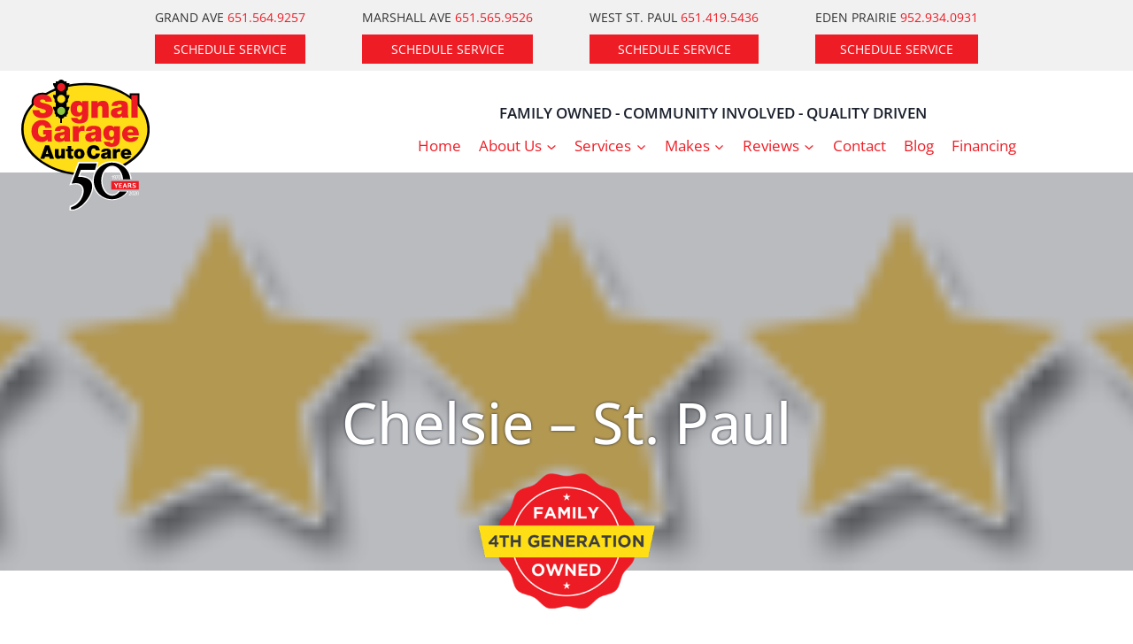

--- FILE ---
content_type: text/html; charset=UTF-8
request_url: https://www.signalgarage.com/testimonials/chelsie-st-paul/
body_size: 36028
content:
<!doctype html>
<html lang="en-US" class="no-js" itemtype="https://schema.org/Blog" itemscope>
<head><script>(function(w,i,g){w[g]=w[g]||[];if(typeof w[g].push=='function')w[g].push(i)})
(window,'AW-949956847','google_tags_first_party');</script><script async src="/i1io/"></script>
			<script>
				window.dataLayer = window.dataLayer || [];
				function gtag(){dataLayer.push(arguments);}
				gtag('js', new Date());
				gtag('set', 'developer_id.dYzg1YT', true);
				gtag('config', 'AW-949956847');
			</script>
			
	<meta charset="UTF-8">
<script>
var gform;gform||(document.addEventListener("gform_main_scripts_loaded",function(){gform.scriptsLoaded=!0}),document.addEventListener("gform/theme/scripts_loaded",function(){gform.themeScriptsLoaded=!0}),window.addEventListener("DOMContentLoaded",function(){gform.domLoaded=!0}),gform={domLoaded:!1,scriptsLoaded:!1,themeScriptsLoaded:!1,isFormEditor:()=>"function"==typeof InitializeEditor,callIfLoaded:function(o){return!(!gform.domLoaded||!gform.scriptsLoaded||!gform.themeScriptsLoaded&&!gform.isFormEditor()||(gform.isFormEditor()&&console.warn("The use of gform.initializeOnLoaded() is deprecated in the form editor context and will be removed in Gravity Forms 3.1."),o(),0))},initializeOnLoaded:function(o){gform.callIfLoaded(o)||(document.addEventListener("gform_main_scripts_loaded",()=>{gform.scriptsLoaded=!0,gform.callIfLoaded(o)}),document.addEventListener("gform/theme/scripts_loaded",()=>{gform.themeScriptsLoaded=!0,gform.callIfLoaded(o)}),window.addEventListener("DOMContentLoaded",()=>{gform.domLoaded=!0,gform.callIfLoaded(o)}))},hooks:{action:{},filter:{}},addAction:function(o,r,e,t){gform.addHook("action",o,r,e,t)},addFilter:function(o,r,e,t){gform.addHook("filter",o,r,e,t)},doAction:function(o){gform.doHook("action",o,arguments)},applyFilters:function(o){return gform.doHook("filter",o,arguments)},removeAction:function(o,r){gform.removeHook("action",o,r)},removeFilter:function(o,r,e){gform.removeHook("filter",o,r,e)},addHook:function(o,r,e,t,n){null==gform.hooks[o][r]&&(gform.hooks[o][r]=[]);var d=gform.hooks[o][r];null==n&&(n=r+"_"+d.length),gform.hooks[o][r].push({tag:n,callable:e,priority:t=null==t?10:t})},doHook:function(r,o,e){var t;if(e=Array.prototype.slice.call(e,1),null!=gform.hooks[r][o]&&((o=gform.hooks[r][o]).sort(function(o,r){return o.priority-r.priority}),o.forEach(function(o){"function"!=typeof(t=o.callable)&&(t=window[t]),"action"==r?t.apply(null,e):e[0]=t.apply(null,e)})),"filter"==r)return e[0]},removeHook:function(o,r,t,n){var e;null!=gform.hooks[o][r]&&(e=(e=gform.hooks[o][r]).filter(function(o,r,e){return!!(null!=n&&n!=o.tag||null!=t&&t!=o.priority)}),gform.hooks[o][r]=e)}});
</script>

	<meta name="viewport" content="width=device-width, initial-scale=1, minimum-scale=1">
	<meta name='robots' content='noindex, follow' />

	<!-- This site is optimized with the Yoast SEO Premium plugin v22.4 (Yoast SEO v23.5) - https://yoast.com/wordpress/plugins/seo/ -->
	<title>Chelsie - St. Paul - Signal Garage Auto Care</title>
	<meta property="og:locale" content="en_US" />
	<meta property="og:type" content="article" />
	<meta property="og:title" content="Chelsie - St. Paul" />
	<meta property="og:description" content="“When my car wasn&#8217;t starting before work I wasn&#8217;t in the best of moods. I didn&#8217;t know anything about Signal Garage before walking in to see if they&#8217;d be able to help me. Not only did they fix my car quickly with an affordable solution, but they had a clean waiting room with single cup..." />
	<meta property="og:url" content="https://www.signalgarage.com/testimonials/chelsie-st-paul/" />
	<meta property="og:site_name" content="Signal Garage Auto Care" />
	<meta property="article:publisher" content="https://www.facebook.com/signalgarageautocare/" />
	<meta property="og:image" content="https://www.signalgarage.com/wp-content/uploads/2014/02/5-star.png" />
	<meta property="og:image:width" content="155" />
	<meta property="og:image:height" content="35" />
	<meta property="og:image:type" content="image/png" />
	<meta name="twitter:card" content="summary_large_image" />
	<meta name="twitter:label1" content="Est. reading time" />
	<meta name="twitter:data1" content="1 minute" />
	<script type="application/ld+json" class="yoast-schema-graph">{"@context":"https://schema.org","@graph":[{"@type":"WebPage","@id":"https://www.signalgarage.com/testimonials/chelsie-st-paul/","url":"https://www.signalgarage.com/testimonials/chelsie-st-paul/","name":"Chelsie - St. Paul - Signal Garage Auto Care","isPartOf":{"@id":"https://www.signalgarage.com/#website"},"primaryImageOfPage":{"@id":"https://www.signalgarage.com/testimonials/chelsie-st-paul/#primaryimage"},"image":{"@id":"https://www.signalgarage.com/testimonials/chelsie-st-paul/#primaryimage"},"thumbnailUrl":"https://www.signalgarage.com/wp-content/uploads/2014/02/5-star.png","datePublished":"2024-01-25T22:23:27+00:00","dateModified":"2024-01-25T22:23:27+00:00","breadcrumb":{"@id":"https://www.signalgarage.com/testimonials/chelsie-st-paul/#breadcrumb"},"inLanguage":"en-US","potentialAction":[{"@type":"ReadAction","target":["https://www.signalgarage.com/testimonials/chelsie-st-paul/"]}]},{"@type":"ImageObject","inLanguage":"en-US","@id":"https://www.signalgarage.com/testimonials/chelsie-st-paul/#primaryimage","url":"https://www.signalgarage.com/wp-content/uploads/2014/02/5-star.png","contentUrl":"https://www.signalgarage.com/wp-content/uploads/2014/02/5-star.png","width":155,"height":35,"caption":"5 star auto repair St Paul"},{"@type":"BreadcrumbList","@id":"https://www.signalgarage.com/testimonials/chelsie-st-paul/#breadcrumb","itemListElement":[{"@type":"ListItem","position":1,"name":"Home","item":"https://www.signalgarage.com/"},{"@type":"ListItem","position":2,"name":"Testimonials","item":"https://www.signalgarage.com/testimonials/"},{"@type":"ListItem","position":3,"name":"Chelsie &#8211; St. Paul"}]},{"@type":"WebSite","@id":"https://www.signalgarage.com/#website","url":"https://www.signalgarage.com/","name":"Signal Garage Auto Care","description":"","publisher":{"@id":"https://www.signalgarage.com/#organization"},"potentialAction":[{"@type":"SearchAction","target":{"@type":"EntryPoint","urlTemplate":"https://www.signalgarage.com/?s={search_term_string}"},"query-input":{"@type":"PropertyValueSpecification","valueRequired":true,"valueName":"search_term_string"}}],"inLanguage":"en-US"},{"@type":"Organization","@id":"https://www.signalgarage.com/#organization","name":"Signal Garage Auto Care","url":"https://www.signalgarage.com/","logo":{"@type":"ImageObject","inLanguage":"en-US","@id":"https://www.signalgarage.com/#/schema/logo/image/","url":"https://www.signalgarage.com/wp-content/uploads/2020/06/signal-garage-logo.png","contentUrl":"https://www.signalgarage.com/wp-content/uploads/2020/06/signal-garage-logo.png","width":1424,"height":1152,"caption":"Signal Garage Auto Care"},"image":{"@id":"https://www.signalgarage.com/#/schema/logo/image/"},"sameAs":["https://www.facebook.com/signalgarageautocare/"]}]}</script>
	<!-- / Yoast SEO Premium plugin. -->


<link rel='dns-prefetch' href='//cdn.jsdelivr.net' />
<link rel="alternate" type="application/rss+xml" title="Signal Garage Auto Care &raquo; Feed" href="https://www.signalgarage.com/feed/" />
<link rel="alternate" type="application/rss+xml" title="Signal Garage Auto Care &raquo; Comments Feed" href="https://www.signalgarage.com/comments/feed/" />
			<script>document.documentElement.classList.remove( 'no-js' );</script>
			<script>
window._wpemojiSettings = {"baseUrl":"https:\/\/s.w.org\/images\/core\/emoji\/14.0.0\/72x72\/","ext":".png","svgUrl":"https:\/\/s.w.org\/images\/core\/emoji\/14.0.0\/svg\/","svgExt":".svg","source":{"concatemoji":"https:\/\/www.signalgarage.com\/wp-includes\/js\/wp-emoji-release.min.js?ver=6.4.7"}};
/*! This file is auto-generated */
!function(i,n){var o,s,e;function c(e){try{var t={supportTests:e,timestamp:(new Date).valueOf()};sessionStorage.setItem(o,JSON.stringify(t))}catch(e){}}function p(e,t,n){e.clearRect(0,0,e.canvas.width,e.canvas.height),e.fillText(t,0,0);var t=new Uint32Array(e.getImageData(0,0,e.canvas.width,e.canvas.height).data),r=(e.clearRect(0,0,e.canvas.width,e.canvas.height),e.fillText(n,0,0),new Uint32Array(e.getImageData(0,0,e.canvas.width,e.canvas.height).data));return t.every(function(e,t){return e===r[t]})}function u(e,t,n){switch(t){case"flag":return n(e,"\ud83c\udff3\ufe0f\u200d\u26a7\ufe0f","\ud83c\udff3\ufe0f\u200b\u26a7\ufe0f")?!1:!n(e,"\ud83c\uddfa\ud83c\uddf3","\ud83c\uddfa\u200b\ud83c\uddf3")&&!n(e,"\ud83c\udff4\udb40\udc67\udb40\udc62\udb40\udc65\udb40\udc6e\udb40\udc67\udb40\udc7f","\ud83c\udff4\u200b\udb40\udc67\u200b\udb40\udc62\u200b\udb40\udc65\u200b\udb40\udc6e\u200b\udb40\udc67\u200b\udb40\udc7f");case"emoji":return!n(e,"\ud83e\udef1\ud83c\udffb\u200d\ud83e\udef2\ud83c\udfff","\ud83e\udef1\ud83c\udffb\u200b\ud83e\udef2\ud83c\udfff")}return!1}function f(e,t,n){var r="undefined"!=typeof WorkerGlobalScope&&self instanceof WorkerGlobalScope?new OffscreenCanvas(300,150):i.createElement("canvas"),a=r.getContext("2d",{willReadFrequently:!0}),o=(a.textBaseline="top",a.font="600 32px Arial",{});return e.forEach(function(e){o[e]=t(a,e,n)}),o}function t(e){var t=i.createElement("script");t.src=e,t.defer=!0,i.head.appendChild(t)}"undefined"!=typeof Promise&&(o="wpEmojiSettingsSupports",s=["flag","emoji"],n.supports={everything:!0,everythingExceptFlag:!0},e=new Promise(function(e){i.addEventListener("DOMContentLoaded",e,{once:!0})}),new Promise(function(t){var n=function(){try{var e=JSON.parse(sessionStorage.getItem(o));if("object"==typeof e&&"number"==typeof e.timestamp&&(new Date).valueOf()<e.timestamp+604800&&"object"==typeof e.supportTests)return e.supportTests}catch(e){}return null}();if(!n){if("undefined"!=typeof Worker&&"undefined"!=typeof OffscreenCanvas&&"undefined"!=typeof URL&&URL.createObjectURL&&"undefined"!=typeof Blob)try{var e="postMessage("+f.toString()+"("+[JSON.stringify(s),u.toString(),p.toString()].join(",")+"));",r=new Blob([e],{type:"text/javascript"}),a=new Worker(URL.createObjectURL(r),{name:"wpTestEmojiSupports"});return void(a.onmessage=function(e){c(n=e.data),a.terminate(),t(n)})}catch(e){}c(n=f(s,u,p))}t(n)}).then(function(e){for(var t in e)n.supports[t]=e[t],n.supports.everything=n.supports.everything&&n.supports[t],"flag"!==t&&(n.supports.everythingExceptFlag=n.supports.everythingExceptFlag&&n.supports[t]);n.supports.everythingExceptFlag=n.supports.everythingExceptFlag&&!n.supports.flag,n.DOMReady=!1,n.readyCallback=function(){n.DOMReady=!0}}).then(function(){return e}).then(function(){var e;n.supports.everything||(n.readyCallback(),(e=n.source||{}).concatemoji?t(e.concatemoji):e.wpemoji&&e.twemoji&&(t(e.twemoji),t(e.wpemoji)))}))}((window,document),window._wpemojiSettings);
</script>
<link rel='stylesheet' id='kadence-blocks-rowlayout-css' href='https://www.signalgarage.com/wp-content/plugins/kadence-blocks/dist/style-blocks-rowlayout.css?ver=3.5.12' media='all' />
<link rel='stylesheet' id='kadence-blocks-column-css' href='https://www.signalgarage.com/wp-content/plugins/kadence-blocks/dist/style-blocks-column.css?ver=3.5.12' media='all' />
<style id='kadence-blocks-advancedheading-inline-css'>
.wp-block-kadence-advancedheading mark{background:transparent;border-style:solid;border-width:0}.wp-block-kadence-advancedheading mark.kt-highlight{color:#f76a0c;}.kb-adv-heading-icon{display: inline-flex;justify-content: center;align-items: center;} .is-layout-constrained > .kb-advanced-heading-link {display: block;}.single-content .kadence-advanced-heading-wrapper h1, .single-content .kadence-advanced-heading-wrapper h2, .single-content .kadence-advanced-heading-wrapper h3, .single-content .kadence-advanced-heading-wrapper h4, .single-content .kadence-advanced-heading-wrapper h5, .single-content .kadence-advanced-heading-wrapper h6 {margin: 1.5em 0 .5em;}.single-content .kadence-advanced-heading-wrapper+* { margin-top:0;}.kb-screen-reader-text{position:absolute;width:1px;height:1px;padding:0;margin:-1px;overflow:hidden;clip:rect(0,0,0,0);}
</style>
<link rel='stylesheet' id='kadence-blocks-image-css' href='https://www.signalgarage.com/wp-content/plugins/kadence-blocks/dist/style-blocks-image.css?ver=3.5.12' media='all' />
<link rel='stylesheet' id='kadence-blocks-pro-query-css' href='https://www.signalgarage.com/wp-content/plugins/kadence-blocks-pro/dist/style-blocks-query.css?ver=2.7.12' media='all' />
<link rel='stylesheet' id='kadence-blocks-icon-css' href='https://www.signalgarage.com/wp-content/plugins/kadence-blocks/dist/style-blocks-icon.css?ver=3.5.12' media='all' />
<link rel='stylesheet' id='kadence-blocks-pro-dynamichtml-css' href='https://www.signalgarage.com/wp-content/plugins/kadence-blocks-pro/dist/style-blocks-dynamichtml.css?ver=2.7.12' media='all' />
<link rel='stylesheet' id='kadence-blocks-advancedbtn-css' href='https://www.signalgarage.com/wp-content/plugins/kadence-blocks/dist/style-blocks-advancedbtn.css?ver=3.5.12' media='all' />
<style id='wp-emoji-styles-inline-css'>

	img.wp-smiley, img.emoji {
		display: inline !important;
		border: none !important;
		box-shadow: none !important;
		height: 1em !important;
		width: 1em !important;
		margin: 0 0.07em !important;
		vertical-align: -0.1em !important;
		background: none !important;
		padding: 0 !important;
	}
</style>
<link rel='stylesheet' id='wp-block-library-css' href='https://www.signalgarage.com/wp-includes/css/dist/block-library/style.min.css?ver=6.4.7' media='all' />
<style id='ppb-print-page-style-inline-css'>
.dashicons{font-family:dashicons!important}.wp-block-ppb-print-page *{box-sizing:border-box}@media print{.wp-block-ppb-print-page.noPrint{display:none}}.wp-block-ppb-print-page .ppbPrintPage button{align-items:center;border:none;display:inline-flex;gap:5px;justify-content:center}.wp-block-ppb-print-page .ppbPrintPage button:focus{border:none;outline:0}.wp-block-ppb-print-page .ppbPrintPage button .hideIcon{display:none}.wp-block-ppb-print-page .ppbPrintPage button img{height:30px;width:auto}

</style>
<style id='classic-theme-styles-inline-css'>
/*! This file is auto-generated */
.wp-block-button__link{color:#fff;background-color:#32373c;border-radius:9999px;box-shadow:none;text-decoration:none;padding:calc(.667em + 2px) calc(1.333em + 2px);font-size:1.125em}.wp-block-file__button{background:#32373c;color:#fff;text-decoration:none}
</style>
<style id='global-styles-inline-css'>
body{--wp--preset--color--black: #000000;--wp--preset--color--cyan-bluish-gray: #abb8c3;--wp--preset--color--white: #ffffff;--wp--preset--color--pale-pink: #f78da7;--wp--preset--color--vivid-red: #cf2e2e;--wp--preset--color--luminous-vivid-orange: #ff6900;--wp--preset--color--luminous-vivid-amber: #fcb900;--wp--preset--color--light-green-cyan: #7bdcb5;--wp--preset--color--vivid-green-cyan: #00d084;--wp--preset--color--pale-cyan-blue: #8ed1fc;--wp--preset--color--vivid-cyan-blue: #0693e3;--wp--preset--color--vivid-purple: #9b51e0;--wp--preset--color--theme-palette-1: #ee1d25;--wp--preset--color--theme-palette-2: rgba(238,29,37,0.8);--wp--preset--color--theme-palette-3: #1A202C;--wp--preset--color--theme-palette-4: #333333;--wp--preset--color--theme-palette-5: #58595b;--wp--preset--color--theme-palette-6: #f1f1f2;--wp--preset--color--theme-palette-7: #ffdd18;--wp--preset--color--theme-palette-8: rgba(255,221,24,0.8);--wp--preset--color--theme-palette-9: #ffffff;--wp--preset--gradient--vivid-cyan-blue-to-vivid-purple: linear-gradient(135deg,rgba(6,147,227,1) 0%,rgb(155,81,224) 100%);--wp--preset--gradient--light-green-cyan-to-vivid-green-cyan: linear-gradient(135deg,rgb(122,220,180) 0%,rgb(0,208,130) 100%);--wp--preset--gradient--luminous-vivid-amber-to-luminous-vivid-orange: linear-gradient(135deg,rgba(252,185,0,1) 0%,rgba(255,105,0,1) 100%);--wp--preset--gradient--luminous-vivid-orange-to-vivid-red: linear-gradient(135deg,rgba(255,105,0,1) 0%,rgb(207,46,46) 100%);--wp--preset--gradient--very-light-gray-to-cyan-bluish-gray: linear-gradient(135deg,rgb(238,238,238) 0%,rgb(169,184,195) 100%);--wp--preset--gradient--cool-to-warm-spectrum: linear-gradient(135deg,rgb(74,234,220) 0%,rgb(151,120,209) 20%,rgb(207,42,186) 40%,rgb(238,44,130) 60%,rgb(251,105,98) 80%,rgb(254,248,76) 100%);--wp--preset--gradient--blush-light-purple: linear-gradient(135deg,rgb(255,206,236) 0%,rgb(152,150,240) 100%);--wp--preset--gradient--blush-bordeaux: linear-gradient(135deg,rgb(254,205,165) 0%,rgb(254,45,45) 50%,rgb(107,0,62) 100%);--wp--preset--gradient--luminous-dusk: linear-gradient(135deg,rgb(255,203,112) 0%,rgb(199,81,192) 50%,rgb(65,88,208) 100%);--wp--preset--gradient--pale-ocean: linear-gradient(135deg,rgb(255,245,203) 0%,rgb(182,227,212) 50%,rgb(51,167,181) 100%);--wp--preset--gradient--electric-grass: linear-gradient(135deg,rgb(202,248,128) 0%,rgb(113,206,126) 100%);--wp--preset--gradient--midnight: linear-gradient(135deg,rgb(2,3,129) 0%,rgb(40,116,252) 100%);--wp--preset--font-size--small: 14px;--wp--preset--font-size--medium: 24px;--wp--preset--font-size--large: 32px;--wp--preset--font-size--x-large: 42px;--wp--preset--font-size--larger: 40px;--wp--preset--spacing--20: 0.44rem;--wp--preset--spacing--30: 0.67rem;--wp--preset--spacing--40: 1rem;--wp--preset--spacing--50: 1.5rem;--wp--preset--spacing--60: 2.25rem;--wp--preset--spacing--70: 3.38rem;--wp--preset--spacing--80: 5.06rem;--wp--preset--shadow--natural: 6px 6px 9px rgba(0, 0, 0, 0.2);--wp--preset--shadow--deep: 12px 12px 50px rgba(0, 0, 0, 0.4);--wp--preset--shadow--sharp: 6px 6px 0px rgba(0, 0, 0, 0.2);--wp--preset--shadow--outlined: 6px 6px 0px -3px rgba(255, 255, 255, 1), 6px 6px rgba(0, 0, 0, 1);--wp--preset--shadow--crisp: 6px 6px 0px rgba(0, 0, 0, 1);}:where(.is-layout-flex){gap: 0.5em;}:where(.is-layout-grid){gap: 0.5em;}body .is-layout-flow > .alignleft{float: left;margin-inline-start: 0;margin-inline-end: 2em;}body .is-layout-flow > .alignright{float: right;margin-inline-start: 2em;margin-inline-end: 0;}body .is-layout-flow > .aligncenter{margin-left: auto !important;margin-right: auto !important;}body .is-layout-constrained > .alignleft{float: left;margin-inline-start: 0;margin-inline-end: 2em;}body .is-layout-constrained > .alignright{float: right;margin-inline-start: 2em;margin-inline-end: 0;}body .is-layout-constrained > .aligncenter{margin-left: auto !important;margin-right: auto !important;}body .is-layout-constrained > :where(:not(.alignleft):not(.alignright):not(.alignfull)){max-width: var(--wp--style--global--content-size);margin-left: auto !important;margin-right: auto !important;}body .is-layout-constrained > .alignwide{max-width: var(--wp--style--global--wide-size);}body .is-layout-flex{display: flex;}body .is-layout-flex{flex-wrap: wrap;align-items: center;}body .is-layout-flex > *{margin: 0;}body .is-layout-grid{display: grid;}body .is-layout-grid > *{margin: 0;}:where(.wp-block-columns.is-layout-flex){gap: 2em;}:where(.wp-block-columns.is-layout-grid){gap: 2em;}:where(.wp-block-post-template.is-layout-flex){gap: 1.25em;}:where(.wp-block-post-template.is-layout-grid){gap: 1.25em;}.has-black-color{color: var(--wp--preset--color--black) !important;}.has-cyan-bluish-gray-color{color: var(--wp--preset--color--cyan-bluish-gray) !important;}.has-white-color{color: var(--wp--preset--color--white) !important;}.has-pale-pink-color{color: var(--wp--preset--color--pale-pink) !important;}.has-vivid-red-color{color: var(--wp--preset--color--vivid-red) !important;}.has-luminous-vivid-orange-color{color: var(--wp--preset--color--luminous-vivid-orange) !important;}.has-luminous-vivid-amber-color{color: var(--wp--preset--color--luminous-vivid-amber) !important;}.has-light-green-cyan-color{color: var(--wp--preset--color--light-green-cyan) !important;}.has-vivid-green-cyan-color{color: var(--wp--preset--color--vivid-green-cyan) !important;}.has-pale-cyan-blue-color{color: var(--wp--preset--color--pale-cyan-blue) !important;}.has-vivid-cyan-blue-color{color: var(--wp--preset--color--vivid-cyan-blue) !important;}.has-vivid-purple-color{color: var(--wp--preset--color--vivid-purple) !important;}.has-black-background-color{background-color: var(--wp--preset--color--black) !important;}.has-cyan-bluish-gray-background-color{background-color: var(--wp--preset--color--cyan-bluish-gray) !important;}.has-white-background-color{background-color: var(--wp--preset--color--white) !important;}.has-pale-pink-background-color{background-color: var(--wp--preset--color--pale-pink) !important;}.has-vivid-red-background-color{background-color: var(--wp--preset--color--vivid-red) !important;}.has-luminous-vivid-orange-background-color{background-color: var(--wp--preset--color--luminous-vivid-orange) !important;}.has-luminous-vivid-amber-background-color{background-color: var(--wp--preset--color--luminous-vivid-amber) !important;}.has-light-green-cyan-background-color{background-color: var(--wp--preset--color--light-green-cyan) !important;}.has-vivid-green-cyan-background-color{background-color: var(--wp--preset--color--vivid-green-cyan) !important;}.has-pale-cyan-blue-background-color{background-color: var(--wp--preset--color--pale-cyan-blue) !important;}.has-vivid-cyan-blue-background-color{background-color: var(--wp--preset--color--vivid-cyan-blue) !important;}.has-vivid-purple-background-color{background-color: var(--wp--preset--color--vivid-purple) !important;}.has-black-border-color{border-color: var(--wp--preset--color--black) !important;}.has-cyan-bluish-gray-border-color{border-color: var(--wp--preset--color--cyan-bluish-gray) !important;}.has-white-border-color{border-color: var(--wp--preset--color--white) !important;}.has-pale-pink-border-color{border-color: var(--wp--preset--color--pale-pink) !important;}.has-vivid-red-border-color{border-color: var(--wp--preset--color--vivid-red) !important;}.has-luminous-vivid-orange-border-color{border-color: var(--wp--preset--color--luminous-vivid-orange) !important;}.has-luminous-vivid-amber-border-color{border-color: var(--wp--preset--color--luminous-vivid-amber) !important;}.has-light-green-cyan-border-color{border-color: var(--wp--preset--color--light-green-cyan) !important;}.has-vivid-green-cyan-border-color{border-color: var(--wp--preset--color--vivid-green-cyan) !important;}.has-pale-cyan-blue-border-color{border-color: var(--wp--preset--color--pale-cyan-blue) !important;}.has-vivid-cyan-blue-border-color{border-color: var(--wp--preset--color--vivid-cyan-blue) !important;}.has-vivid-purple-border-color{border-color: var(--wp--preset--color--vivid-purple) !important;}.has-vivid-cyan-blue-to-vivid-purple-gradient-background{background: var(--wp--preset--gradient--vivid-cyan-blue-to-vivid-purple) !important;}.has-light-green-cyan-to-vivid-green-cyan-gradient-background{background: var(--wp--preset--gradient--light-green-cyan-to-vivid-green-cyan) !important;}.has-luminous-vivid-amber-to-luminous-vivid-orange-gradient-background{background: var(--wp--preset--gradient--luminous-vivid-amber-to-luminous-vivid-orange) !important;}.has-luminous-vivid-orange-to-vivid-red-gradient-background{background: var(--wp--preset--gradient--luminous-vivid-orange-to-vivid-red) !important;}.has-very-light-gray-to-cyan-bluish-gray-gradient-background{background: var(--wp--preset--gradient--very-light-gray-to-cyan-bluish-gray) !important;}.has-cool-to-warm-spectrum-gradient-background{background: var(--wp--preset--gradient--cool-to-warm-spectrum) !important;}.has-blush-light-purple-gradient-background{background: var(--wp--preset--gradient--blush-light-purple) !important;}.has-blush-bordeaux-gradient-background{background: var(--wp--preset--gradient--blush-bordeaux) !important;}.has-luminous-dusk-gradient-background{background: var(--wp--preset--gradient--luminous-dusk) !important;}.has-pale-ocean-gradient-background{background: var(--wp--preset--gradient--pale-ocean) !important;}.has-electric-grass-gradient-background{background: var(--wp--preset--gradient--electric-grass) !important;}.has-midnight-gradient-background{background: var(--wp--preset--gradient--midnight) !important;}.has-small-font-size{font-size: var(--wp--preset--font-size--small) !important;}.has-medium-font-size{font-size: var(--wp--preset--font-size--medium) !important;}.has-large-font-size{font-size: var(--wp--preset--font-size--large) !important;}.has-x-large-font-size{font-size: var(--wp--preset--font-size--x-large) !important;}
.wp-block-navigation a:where(:not(.wp-element-button)){color: inherit;}
:where(.wp-block-post-template.is-layout-flex){gap: 1.25em;}:where(.wp-block-post-template.is-layout-grid){gap: 1.25em;}
:where(.wp-block-columns.is-layout-flex){gap: 2em;}:where(.wp-block-columns.is-layout-grid){gap: 2em;}
.wp-block-pullquote{font-size: 1.5em;line-height: 1.6;}
</style>
<link rel='stylesheet' id='kadence-global-css' href='https://www.signalgarage.com/wp-content/themes/kadence/assets/css/global.min.css?ver=1.1.51' media='all' />
<style id='kadence-global-inline-css'>
/* Kadence Base CSS */
:root{--global-palette1:#ee1d25;--global-palette2:rgba(238,29,37,0.8);--global-palette3:#1A202C;--global-palette4:#333333;--global-palette5:#58595b;--global-palette6:#f1f1f2;--global-palette7:#ffdd18;--global-palette8:rgba(255,221,24,0.8);--global-palette9:#ffffff;--global-palette9rgb:255, 255, 255;--global-palette-highlight:var(--global-palette1);--global-palette-highlight-alt:var(--global-palette2);--global-palette-highlight-alt2:var(--global-palette9);--global-palette-btn-bg:var(--global-palette7);--global-palette-btn-bg-hover:var(--global-palette8);--global-palette-btn:var(--global-palette4);--global-palette-btn-hover:var(--global-palette4);--global-body-font-family:'Open Sans', sans-serif;--global-heading-font-family:inherit;--global-primary-nav-font-family:inherit;--global-fallback-font:sans-serif;--global-display-fallback-font:sans-serif;--global-content-width:1290px;--global-content-narrow-width:842px;--global-content-edge-padding:1.5rem;--global-content-boxed-padding:2rem;--global-calc-content-width:calc(1290px - var(--global-content-edge-padding) - var(--global-content-edge-padding) );--wp--style--global--content-size:var(--global-calc-content-width);}.wp-site-blocks{--global-vw:calc( 100vw - ( 0.5 * var(--scrollbar-offset)));}body{background:var(--global-palette9);}body, input, select, optgroup, textarea{font-style:normal;font-weight:normal;font-size:17px;line-height:1.6;font-family:var(--global-body-font-family);color:var(--global-palette4);}.content-bg, body.content-style-unboxed .site{background:var(--global-palette9);}h1,h2,h3,h4,h5,h6{font-family:var(--global-heading-font-family);}h1{font-style:normal;font-weight:300;font-size:46px;line-height:1.5;color:var(--global-palette1);}h2{font-style:normal;font-weight:normal;font-size:38px;line-height:1.5;color:var(--global-palette1);}h3{font-style:normal;font-weight:300;font-size:24px;line-height:1.5;color:var(--global-palette3);}h4{font-weight:700;font-size:22px;line-height:1.5;color:var(--global-palette4);}h5{font-weight:700;font-size:20px;line-height:1.5;color:var(--global-palette4);}h6{font-weight:700;font-size:18px;line-height:1.5;color:var(--global-palette5);}@media all and (max-width: 1024px){h1{font-size:38px;}h2{font-size:28px;}}.entry-hero .kadence-breadcrumbs{max-width:1290px;}.site-container, .site-header-row-layout-contained, .site-footer-row-layout-contained, .entry-hero-layout-contained, .comments-area, .alignfull > .wp-block-cover__inner-container, .alignwide > .wp-block-cover__inner-container{max-width:var(--global-content-width);}.content-width-narrow .content-container.site-container, .content-width-narrow .hero-container.site-container{max-width:var(--global-content-narrow-width);}@media all and (min-width: 1520px){.wp-site-blocks .content-container  .alignwide{margin-left:-115px;margin-right:-115px;width:unset;max-width:unset;}}@media all and (min-width: 1102px){.content-width-narrow .wp-site-blocks .content-container .alignwide{margin-left:-130px;margin-right:-130px;width:unset;max-width:unset;}}.content-style-boxed .wp-site-blocks .entry-content .alignwide{margin-left:calc( -1 * var( --global-content-boxed-padding ) );margin-right:calc( -1 * var( --global-content-boxed-padding ) );}.content-area{margin-top:5rem;margin-bottom:5rem;}@media all and (max-width: 1024px){.content-area{margin-top:3rem;margin-bottom:3rem;}}@media all and (max-width: 767px){.content-area{margin-top:2rem;margin-bottom:2rem;}}@media all and (max-width: 1024px){:root{--global-content-boxed-padding:2rem;}}@media all and (max-width: 767px){:root{--global-content-boxed-padding:1.5rem;}}.entry-content-wrap{padding:2rem;}@media all and (max-width: 1024px){.entry-content-wrap{padding:2rem;}}@media all and (max-width: 767px){.entry-content-wrap{padding:1.5rem;}}.entry.single-entry{box-shadow:0px 15px 15px -10px rgba(0,0,0,0.05);}.entry.loop-entry{box-shadow:0px 15px 15px -10px rgba(0,0,0,0.05);}.loop-entry .entry-content-wrap{padding:0.5rem;}@media all and (max-width: 1024px){.loop-entry .entry-content-wrap{padding:2rem;}}@media all and (max-width: 767px){.loop-entry .entry-content-wrap{padding:1.5rem;}}button, .button, .wp-block-button__link, input[type="button"], input[type="reset"], input[type="submit"], .fl-button, .elementor-button-wrapper .elementor-button{border-radius:0px;box-shadow:0px 0px 0px -7px rgba(0,0,0,0);}button:hover, button:focus, button:active, .button:hover, .button:focus, .button:active, .wp-block-button__link:hover, .wp-block-button__link:focus, .wp-block-button__link:active, input[type="button"]:hover, input[type="button"]:focus, input[type="button"]:active, input[type="reset"]:hover, input[type="reset"]:focus, input[type="reset"]:active, input[type="submit"]:hover, input[type="submit"]:focus, input[type="submit"]:active, .elementor-button-wrapper .elementor-button:hover, .elementor-button-wrapper .elementor-button:focus, .elementor-button-wrapper .elementor-button:active{box-shadow:0px 15px 25px -7px rgba(0,0,0,0.1);}.kb-button.kb-btn-global-outline.kb-btn-global-inherit{padding-top:calc(px - 2px);padding-right:calc(px - 2px);padding-bottom:calc(px - 2px);padding-left:calc(px - 2px);}@media all and (min-width: 1025px){.transparent-header .entry-hero .entry-hero-container-inner{padding-top:80px;}}@media all and (max-width: 1024px){.mobile-transparent-header .entry-hero .entry-hero-container-inner{padding-top:80px;}}@media all and (max-width: 767px){.mobile-transparent-header .entry-hero .entry-hero-container-inner{padding-top:80px;}}#kt-scroll-up-reader, #kt-scroll-up{border-radius:0px 0px 0px 0px;color:var(--global-palette1);border-color:var(--global-palette1);bottom:30px;font-size:1.2em;padding:0.4em 0.4em 0.4em 0.4em;}#kt-scroll-up-reader.scroll-up-side-right, #kt-scroll-up.scroll-up-side-right{right:30px;}#kt-scroll-up-reader.scroll-up-side-left, #kt-scroll-up.scroll-up-side-left{left:30px;}#kt-scroll-up-reader:hover, #kt-scroll-up:hover{color:var(--global-palette2);border-color:var(--global-palette2);}.entry-author-style-center{padding-top:var(--global-md-spacing);border-top:1px solid var(--global-gray-500);}.entry-author-style-center .entry-author-avatar, .entry-meta .author-avatar{display:none;}.entry-author-style-normal .entry-author-profile{padding-left:0px;}#comments .comment-meta{margin-left:0px;}
/* Kadence Header CSS */
@media all and (max-width: 1024px){.mobile-transparent-header #masthead{position:absolute;left:0px;right:0px;z-index:100;}.kadence-scrollbar-fixer.mobile-transparent-header #masthead{right:var(--scrollbar-offset,0);}.mobile-transparent-header #masthead, .mobile-transparent-header .site-top-header-wrap .site-header-row-container-inner, .mobile-transparent-header .site-main-header-wrap .site-header-row-container-inner, .mobile-transparent-header .site-bottom-header-wrap .site-header-row-container-inner{background:transparent;}.site-header-row-tablet-layout-fullwidth, .site-header-row-tablet-layout-standard{padding:0px;}}@media all and (min-width: 1025px){.transparent-header #masthead{position:absolute;left:0px;right:0px;z-index:100;}.transparent-header.kadence-scrollbar-fixer #masthead{right:var(--scrollbar-offset,0);}.transparent-header #masthead, .transparent-header .site-top-header-wrap .site-header-row-container-inner, .transparent-header .site-main-header-wrap .site-header-row-container-inner, .transparent-header .site-bottom-header-wrap .site-header-row-container-inner{background:transparent;}}.site-branding a.brand img{max-width:145px;}.site-branding a.brand img.svg-logo-image{width:145px;}@media all and (max-width: 767px){.site-branding a.brand img{max-width:100px;}.site-branding a.brand img.svg-logo-image{width:100px;}}.site-branding{padding:10px 0px 0px 0px;}#masthead, #masthead .kadence-sticky-header.item-is-fixed:not(.item-at-start):not(.site-header-row-container):not(.site-main-header-wrap), #masthead .kadence-sticky-header.item-is-fixed:not(.item-at-start) > .site-header-row-container-inner{background:rgba(255,255,255,0);}.site-main-header-wrap .site-header-row-container-inner{background:var(--global-palette9);}.site-main-header-inner-wrap{min-height:80px;}.header-navigation[class*="header-navigation-style-underline"] .header-menu-container.primary-menu-container>ul>li>a:after{width:calc( 100% - 1.2em);}.main-navigation .primary-menu-container > ul > li.menu-item > a{padding-left:calc(1.2em / 2);padding-right:calc(1.2em / 2);padding-top:0.6em;padding-bottom:0.6em;color:var(--global-palette1);}.main-navigation .primary-menu-container > ul > li.menu-item .dropdown-nav-special-toggle{right:calc(1.2em / 2);}.main-navigation .primary-menu-container > ul > li.menu-item > a:hover{color:var(--global-palette2);}.main-navigation .primary-menu-container > ul > li.menu-item.current-menu-item > a{color:var(--global-palette1);}.header-navigation .header-menu-container ul ul.sub-menu, .header-navigation .header-menu-container ul ul.submenu{background:var(--global-palette9);box-shadow:0px 2px 13px 0px rgba(0,0,0,0.1);}.header-navigation .header-menu-container ul ul li.menu-item, .header-menu-container ul.menu > li.kadence-menu-mega-enabled > ul > li.menu-item > a{border-bottom:1px none rgba(255,255,255,0.1);}.header-navigation .header-menu-container ul ul li.menu-item > a{width:200px;padding-top:0.5em;padding-bottom:0.5em;color:var(--global-palette1);font-style:normal;font-size:15px;}.header-navigation .header-menu-container ul ul li.menu-item > a:hover{color:var(--global-palette2);background:var(--global-palette9);}.header-navigation .header-menu-container ul ul li.menu-item.current-menu-item > a{color:var(--global-palette1);background:var(--global-palette9);}.mobile-toggle-open-container .menu-toggle-open, .mobile-toggle-open-container .menu-toggle-open:focus{color:var(--global-palette1);padding:0.4em 0.6em 0.4em 0.6em;font-size:14px;}.mobile-toggle-open-container .menu-toggle-open.menu-toggle-style-bordered{border:1px solid currentColor;}.mobile-toggle-open-container .menu-toggle-open .menu-toggle-icon{font-size:35px;}.mobile-toggle-open-container .menu-toggle-open:hover, .mobile-toggle-open-container .menu-toggle-open:focus-visible{color:var(--global-palette-highlight);}.mobile-navigation ul li{font-style:normal;font-size:17px;}.mobile-navigation ul li a{padding-top:0.5em;padding-bottom:0.5em;}.mobile-navigation ul li > a, .mobile-navigation ul li.menu-item-has-children > .drawer-nav-drop-wrap{color:var(--global-palette1);}.mobile-navigation ul li > a:hover, .mobile-navigation ul li.menu-item-has-children > .drawer-nav-drop-wrap:hover{color:var(--global-palette2);}.mobile-navigation ul li.current-menu-item > a, .mobile-navigation ul li.current-menu-item.menu-item-has-children > .drawer-nav-drop-wrap{color:var(--global-palette1);}.mobile-navigation ul li.menu-item-has-children .drawer-nav-drop-wrap, .mobile-navigation ul li:not(.menu-item-has-children) a{border-bottom:1px none rgba(255,255,255,0.1);}.mobile-navigation:not(.drawer-navigation-parent-toggle-true) ul li.menu-item-has-children .drawer-nav-drop-wrap button{border-left:1px none rgba(255,255,255,0.1);}#mobile-drawer .drawer-inner, #mobile-drawer.popup-drawer-layout-fullwidth.popup-drawer-animation-slice .pop-portion-bg, #mobile-drawer.popup-drawer-layout-fullwidth.popup-drawer-animation-slice.pop-animated.show-drawer .drawer-inner{background:var(--global-palette9);}#mobile-drawer .drawer-header .drawer-toggle{padding:0.6em 0.15em 0.6em 0.15em;font-size:24px;}#mobile-drawer .drawer-header .drawer-toggle, #mobile-drawer .drawer-header .drawer-toggle:focus{color:var(--global-palette1);}#mobile-drawer .drawer-header .drawer-toggle:hover, #mobile-drawer .drawer-header .drawer-toggle:focus:hover{color:var(--global-palette1);}.header-html{font-style:normal;font-weight:600;color:var(--global-palette3);}
/* Kadence Footer CSS */
.site-bottom-footer-inner-wrap{padding-top:0px;padding-bottom:0px;grid-column-gap:30px;}.site-bottom-footer-inner-wrap .widget{margin-bottom:30px;}.site-bottom-footer-inner-wrap .site-footer-section:not(:last-child):after{right:calc(-30px / 2);}
/* Kadence Pro Header CSS */
.header-navigation-dropdown-direction-left ul ul.submenu, .header-navigation-dropdown-direction-left ul ul.sub-menu{right:0px;left:auto;}.rtl .header-navigation-dropdown-direction-right ul ul.submenu, .rtl .header-navigation-dropdown-direction-right ul ul.sub-menu{left:0px;right:auto;}.header-account-button .nav-drop-title-wrap > .kadence-svg-iconset, .header-account-button > .kadence-svg-iconset{font-size:1.2em;}.site-header-item .header-account-button .nav-drop-title-wrap, .site-header-item .header-account-wrap > .header-account-button{display:flex;align-items:center;}.header-account-style-icon_label .header-account-label{padding-left:5px;}.header-account-style-label_icon .header-account-label{padding-right:5px;}.site-header-item .header-account-wrap .header-account-button{text-decoration:none;box-shadow:none;color:inherit;background:transparent;padding:0.6em 0em 0.6em 0em;}.header-mobile-account-wrap .header-account-button .nav-drop-title-wrap > .kadence-svg-iconset, .header-mobile-account-wrap .header-account-button > .kadence-svg-iconset{font-size:1.2em;}.header-mobile-account-wrap .header-account-button .nav-drop-title-wrap, .header-mobile-account-wrap > .header-account-button{display:flex;align-items:center;}.header-mobile-account-wrap.header-account-style-icon_label .header-account-label{padding-left:5px;}.header-mobile-account-wrap.header-account-style-label_icon .header-account-label{padding-right:5px;}.header-mobile-account-wrap .header-account-button{text-decoration:none;box-shadow:none;color:inherit;background:transparent;padding:0.6em 0em 0.6em 0em;}#login-drawer .drawer-inner .drawer-content{display:flex;justify-content:center;align-items:center;position:absolute;top:0px;bottom:0px;left:0px;right:0px;padding:0px;}#loginform p label{display:block;}#login-drawer #loginform{width:100%;}#login-drawer #loginform input{width:100%;}#login-drawer #loginform input[type="checkbox"]{width:auto;}#login-drawer .drawer-inner .drawer-header{position:relative;z-index:100;}#login-drawer .drawer-content_inner.widget_login_form_inner{padding:2em;width:100%;max-width:350px;border-radius:.25rem;background:var(--global-palette9);color:var(--global-palette4);}#login-drawer .lost_password a{color:var(--global-palette6);}#login-drawer .lost_password, #login-drawer .register-field{text-align:center;}#login-drawer .widget_login_form_inner p{margin-top:1.2em;margin-bottom:0em;}#login-drawer .widget_login_form_inner p:first-child{margin-top:0em;}#login-drawer .widget_login_form_inner label{margin-bottom:0.5em;}#login-drawer hr.register-divider{margin:1.2em 0;border-width:1px;}#login-drawer .register-field{font-size:90%;}@media all and (min-width: 1025px){#login-drawer hr.register-divider.hide-desktop{display:none;}#login-drawer p.register-field.hide-desktop{display:none;}}@media all and (max-width: 1024px){#login-drawer hr.register-divider.hide-mobile{display:none;}#login-drawer p.register-field.hide-mobile{display:none;}}@media all and (max-width: 767px){#login-drawer hr.register-divider.hide-mobile{display:none;}#login-drawer p.register-field.hide-mobile{display:none;}}.tertiary-navigation .tertiary-menu-container > ul > li.menu-item > a{padding-left:calc(1.2em / 2);padding-right:calc(1.2em / 2);padding-top:0.6em;padding-bottom:0.6em;color:var(--global-palette5);}.tertiary-navigation .tertiary-menu-container > ul > li.menu-item > a:hover{color:var(--global-palette-highlight);}.tertiary-navigation .tertiary-menu-container > ul > li.menu-item.current-menu-item > a{color:var(--global-palette3);}.header-navigation[class*="header-navigation-style-underline"] .header-menu-container.tertiary-menu-container>ul>li>a:after{width:calc( 100% - 1.2em);}.quaternary-navigation .quaternary-menu-container > ul > li.menu-item > a{padding-left:calc(1.2em / 2);padding-right:calc(1.2em / 2);padding-top:0.6em;padding-bottom:0.6em;color:var(--global-palette5);}.quaternary-navigation .quaternary-menu-container > ul > li.menu-item > a:hover{color:var(--global-palette-highlight);}.quaternary-navigation .quaternary-menu-container > ul > li.menu-item.current-menu-item > a{color:var(--global-palette3);}.header-navigation[class*="header-navigation-style-underline"] .header-menu-container.quaternary-menu-container>ul>li>a:after{width:calc( 100% - 1.2em);}#main-header .header-divider{border-right:1px solid var(--global-palette6);height:50%;}#main-header .header-divider2{border-right:1px solid var(--global-palette6);height:50%;}#main-header .header-divider3{border-right:1px solid var(--global-palette6);height:50%;}#mobile-header .header-mobile-divider, #mobile-drawer .header-mobile-divider{border-right:1px solid var(--global-palette6);height:50%;}#mobile-drawer .header-mobile-divider{border-top:1px solid var(--global-palette6);width:50%;}#mobile-header .header-mobile-divider2{border-right:1px solid var(--global-palette6);height:50%;}#mobile-drawer .header-mobile-divider2{border-top:1px solid var(--global-palette6);width:50%;}.header-item-search-bar form ::-webkit-input-placeholder{color:currentColor;opacity:0.5;}.header-item-search-bar form ::placeholder{color:currentColor;opacity:0.5;}.header-search-bar form{max-width:100%;width:240px;}.header-mobile-search-bar form{max-width:calc(100vw - var(--global-sm-spacing) - var(--global-sm-spacing));width:240px;}.header-widget-lstyle-normal .header-widget-area-inner a:not(.button){text-decoration:underline;}.element-contact-inner-wrap{display:flex;flex-wrap:wrap;align-items:center;margin-top:-0.6em;margin-left:calc(-0.6em / 2);margin-right:calc(-0.6em / 2);}.element-contact-inner-wrap .header-contact-item{display:inline-flex;flex-wrap:wrap;align-items:center;margin-top:0.6em;margin-left:calc(0.6em / 2);margin-right:calc(0.6em / 2);}.element-contact-inner-wrap .header-contact-item .kadence-svg-iconset{font-size:1em;}.header-contact-item img{display:inline-block;}.header-contact-item .contact-label{margin-left:0.3em;}.rtl .header-contact-item .contact-label{margin-right:0.3em;margin-left:0px;}.header-mobile-contact-wrap .element-contact-inner-wrap{display:flex;flex-wrap:wrap;align-items:center;margin-top:-0.6em;margin-left:calc(-0.6em / 2);margin-right:calc(-0.6em / 2);}.header-mobile-contact-wrap .element-contact-inner-wrap .header-contact-item{display:inline-flex;flex-wrap:wrap;align-items:center;margin-top:0.6em;margin-left:calc(0.6em / 2);margin-right:calc(0.6em / 2);}.header-mobile-contact-wrap .element-contact-inner-wrap .header-contact-item .kadence-svg-iconset{font-size:1em;}#main-header .header-button2{box-shadow:0px 0px 0px -7px rgba(0,0,0,0);}#main-header .header-button2:hover{box-shadow:0px 15px 25px -7px rgba(0,0,0,0.1);}.mobile-header-button2-wrap .mobile-header-button-inner-wrap .mobile-header-button2{border:2px none transparent;box-shadow:0px 0px 0px -7px rgba(0,0,0,0);}.mobile-header-button2-wrap .mobile-header-button-inner-wrap .mobile-header-button2:hover{box-shadow:0px 15px 25px -7px rgba(0,0,0,0.1);}#widget-drawer.popup-drawer-layout-fullwidth .drawer-content .header-widget2, #widget-drawer.popup-drawer-layout-sidepanel .drawer-inner{max-width:400px;}#widget-drawer.popup-drawer-layout-fullwidth .drawer-content .header-widget2{margin:0 auto;}.widget-toggle-open{display:flex;align-items:center;background:transparent;box-shadow:none;}.widget-toggle-open:hover, .widget-toggle-open:focus{border-color:currentColor;background:transparent;box-shadow:none;}.widget-toggle-open .widget-toggle-icon{display:flex;}.widget-toggle-open .widget-toggle-label{padding-right:5px;}.rtl .widget-toggle-open .widget-toggle-label{padding-left:5px;padding-right:0px;}.widget-toggle-open .widget-toggle-label:empty, .rtl .widget-toggle-open .widget-toggle-label:empty{padding-right:0px;padding-left:0px;}.widget-toggle-open-container .widget-toggle-open{color:var(--global-palette5);padding:0.4em 0.6em 0.4em 0.6em;font-size:14px;}.widget-toggle-open-container .widget-toggle-open.widget-toggle-style-bordered{border:1px solid currentColor;}.widget-toggle-open-container .widget-toggle-open .widget-toggle-icon{font-size:20px;}.widget-toggle-open-container .widget-toggle-open:hover, .widget-toggle-open-container .widget-toggle-open:focus{color:var(--global-palette-highlight);}#widget-drawer .header-widget-2style-normal a:not(.button){text-decoration:underline;}#widget-drawer .header-widget-2style-plain a:not(.button){text-decoration:none;}#widget-drawer .header-widget2 .widget-title{color:var(--global-palette9);}#widget-drawer .header-widget2{color:var(--global-palette8);}#widget-drawer .header-widget2 a:not(.button), #widget-drawer .header-widget2 .drawer-sub-toggle{color:var(--global-palette8);}#widget-drawer .header-widget2 a:not(.button):hover, #widget-drawer .header-widget2 .drawer-sub-toggle:hover{color:var(--global-palette9);}#mobile-secondary-site-navigation ul li{font-size:14px;}#mobile-secondary-site-navigation ul li a{padding-top:1em;padding-bottom:1em;}#mobile-secondary-site-navigation ul li > a, #mobile-secondary-site-navigation ul li.menu-item-has-children > .drawer-nav-drop-wrap{color:var(--global-palette8);}#mobile-secondary-site-navigation ul li.current-menu-item > a, #mobile-secondary-site-navigation ul li.current-menu-item.menu-item-has-children > .drawer-nav-drop-wrap{color:var(--global-palette-highlight);}#mobile-secondary-site-navigation ul li.menu-item-has-children .drawer-nav-drop-wrap, #mobile-secondary-site-navigation ul li:not(.menu-item-has-children) a{border-bottom:1px solid rgba(255,255,255,0.1);}#mobile-secondary-site-navigation:not(.drawer-navigation-parent-toggle-true) ul li.menu-item-has-children .drawer-nav-drop-wrap button{border-left:1px solid rgba(255,255,255,0.1);}
</style>
<link rel='stylesheet' id='kadence-simplelightbox-css-css' href='https://www.signalgarage.com/wp-content/plugins/kadence-blocks/includes/assets/css/simplelightbox.min.css?ver=3.5.12' media='all' />
<link rel='stylesheet' id='menu-addons-css' href='https://www.signalgarage.com/wp-content/plugins/kadence-pro/dist/mega-menu/menu-addon.css?ver=1.1.16' media='all' />
<style id='kadence-blocks-global-variables-inline-css'>
:root {--global-kb-font-size-sm:clamp(0.8rem, 0.73rem + 0.217vw, 0.9rem);--global-kb-font-size-md:clamp(1.1rem, 0.995rem + 0.326vw, 1.25rem);--global-kb-font-size-lg:clamp(1.75rem, 1.576rem + 0.543vw, 2rem);--global-kb-font-size-xl:clamp(2.25rem, 1.728rem + 1.63vw, 3rem);--global-kb-font-size-xxl:clamp(2.5rem, 1.456rem + 3.26vw, 4rem);--global-kb-font-size-xxxl:clamp(2.75rem, 0.489rem + 7.065vw, 6rem);}
</style>
<style id='kadence_blocks_css-inline-css'>
.kb-row-layout-wrap.wp-block-kadence-rowlayout.kb-row-layout-id9025_8ea587-21{margin-top:0px;margin-bottom:0px;}.kb-row-layout-id9025_8ea587-21 > .kt-row-column-wrap{max-width:var( --global-content-width, 1290px );padding-left:var(--global-content-edge-padding);padding-right:var(--global-content-edge-padding);padding-top:var(--global-kb-spacing-xxs, 0.5rem);padding-bottom:var(--global-kb-spacing-xxs, 0.5rem);grid-template-columns:minmax(0, 1fr);}@media all and (max-width: 767px){.kb-row-layout-id9025_8ea587-21 > .kt-row-column-wrap{grid-template-columns:minmax(0, 1fr);}}.kadence-column9025_31bf00-1c > .kt-inside-inner-col{display:flex;}.kadence-column9025_31bf00-1c > .kt-inside-inner-col{column-gap:var(--global-kb-gap-sm, 1rem);}.kadence-column9025_31bf00-1c > .kt-inside-inner-col{flex-direction:row;flex-wrap:wrap;align-items:center;justify-content:center;}.kadence-column9025_31bf00-1c > .kt-inside-inner-col > *, .kadence-column9025_31bf00-1c > .kt-inside-inner-col > figure.wp-block-image, .kadence-column9025_31bf00-1c > .kt-inside-inner-col > figure.wp-block-kadence-image{margin-top:0px;margin-bottom:0px;}.kadence-column9025_31bf00-1c > .kt-inside-inner-col > .kb-image-is-ratio-size{flex-grow:1;}.kt-row-column-wrap > .kadence-column9025_31bf00-1c{align-self:center;}.kt-inner-column-height-full:not(.kt-has-1-columns) > .wp-block-kadence-column.kadence-column9025_31bf00-1c{align-self:auto;}.kt-inner-column-height-full:not(.kt-has-1-columns) > .wp-block-kadence-column.kadence-column9025_31bf00-1c > .kt-inside-inner-col{align-items:center;}@media all and (max-width: 1024px){.kt-row-column-wrap > .kadence-column9025_31bf00-1c{align-self:center;}}@media all and (max-width: 1024px){.kt-inner-column-height-full:not(.kt-has-1-columns) > .wp-block-kadence-column.kadence-column9025_31bf00-1c{align-self:auto;}}@media all and (max-width: 1024px){.kt-inner-column-height-full:not(.kt-has-1-columns) > .wp-block-kadence-column.kadence-column9025_31bf00-1c > .kt-inside-inner-col{align-items:center;}}@media all and (max-width: 1024px){.kadence-column9025_31bf00-1c > .kt-inside-inner-col{flex-direction:row;flex-wrap:wrap;align-items:center;justify-content:center;}}@media all and (min-width: 768px) and (max-width: 1024px){.kadence-column9025_31bf00-1c > .kt-inside-inner-col > *, .kadence-column9025_31bf00-1c > .kt-inside-inner-col > figure.wp-block-image, .kadence-column9025_31bf00-1c > .kt-inside-inner-col > figure.wp-block-kadence-image{margin-top:0px;margin-bottom:0px;}.kadence-column9025_31bf00-1c > .kt-inside-inner-col > .kb-image-is-ratio-size{flex-grow:1;}}@media all and (max-width: 767px){.kt-row-column-wrap > .kadence-column9025_31bf00-1c{align-self:center;}.kt-inner-column-height-full:not(.kt-has-1-columns) > .wp-block-kadence-column.kadence-column9025_31bf00-1c{align-self:auto;}.kt-inner-column-height-full:not(.kt-has-1-columns) > .wp-block-kadence-column.kadence-column9025_31bf00-1c > .kt-inside-inner-col{align-items:center;}.kadence-column9025_31bf00-1c > .kt-inside-inner-col{flex-direction:row;flex-wrap:wrap;justify-content:flex-start;justify-content:center;}.kadence-column9025_31bf00-1c > .kt-inside-inner-col > *, .kadence-column9025_31bf00-1c > .kt-inside-inner-col > figure.wp-block-image, .kadence-column9025_31bf00-1c > .kt-inside-inner-col > figure.wp-block-kadence-image{margin-top:0px;margin-bottom:0px;}.kadence-column9025_31bf00-1c > .kt-inside-inner-col > .kb-image-is-ratio-size{flex-grow:1;}}.kadence-column9025_c89c2e-69 > .kt-inside-inner-col{display:flex;}.kadence-column9025_c89c2e-69 > .kt-inside-inner-col{padding-right:var(--global-kb-spacing-md, 2rem);padding-left:var(--global-kb-spacing-md, 2rem);}.kadence-column9025_c89c2e-69 > .kt-inside-inner-col{column-gap:var(--global-kb-gap-sm, 1rem);}.kadence-column9025_c89c2e-69 > .kt-inside-inner-col{flex-direction:column;justify-content:center;align-items:center;}.kadence-column9025_c89c2e-69 > .kt-inside-inner-col > .kb-image-is-ratio-size{align-self:stretch;}.kadence-column9025_c89c2e-69 > .kt-inside-inner-col > .wp-block-kadence-advancedgallery{align-self:stretch;}.kadence-column9025_c89c2e-69 > .kt-inside-inner-col > .aligncenter{width:100%;}.kt-row-column-wrap > .kadence-column9025_c89c2e-69{align-self:center;}.kt-inner-column-height-full:not(.kt-has-1-columns) > .wp-block-kadence-column.kadence-column9025_c89c2e-69{align-self:auto;}.kt-inner-column-height-full:not(.kt-has-1-columns) > .wp-block-kadence-column.kadence-column9025_c89c2e-69 > .kt-inside-inner-col{flex-direction:column;justify-content:center;}@media all and (max-width: 1024px){.kt-row-column-wrap > .kadence-column9025_c89c2e-69{align-self:center;}}@media all and (max-width: 1024px){.kt-inner-column-height-full:not(.kt-has-1-columns) > .wp-block-kadence-column.kadence-column9025_c89c2e-69{align-self:auto;}}@media all and (max-width: 1024px){.kt-inner-column-height-full:not(.kt-has-1-columns) > .wp-block-kadence-column.kadence-column9025_c89c2e-69 > .kt-inside-inner-col{flex-direction:column;justify-content:center;}}@media all and (max-width: 1024px){.kadence-column9025_c89c2e-69 > .kt-inside-inner-col{flex-direction:column;justify-content:center;align-items:center;}}@media all and (max-width: 767px){.kt-row-column-wrap > .kadence-column9025_c89c2e-69{align-self:center;}.kt-inner-column-height-full:not(.kt-has-1-columns) > .wp-block-kadence-column.kadence-column9025_c89c2e-69{align-self:auto;}.kt-inner-column-height-full:not(.kt-has-1-columns) > .wp-block-kadence-column.kadence-column9025_c89c2e-69 > .kt-inside-inner-col{flex-direction:column;justify-content:center;}.kadence-column9025_c89c2e-69 > .kt-inside-inner-col{flex-direction:column;justify-content:center;align-items:center;}}.wp-block-kadence-advancedheading.kt-adv-heading9025_e7ea0a-2a, .wp-block-kadence-advancedheading.kt-adv-heading9025_e7ea0a-2a[data-kb-block="kb-adv-heading9025_e7ea0a-2a"]{margin-top:0px;margin-bottom:var(--global-kb-spacing-xxs, 0.5rem);text-align:center;font-size:var(--global-kb-font-size-sm, 0.9rem);text-transform:uppercase;}.wp-block-kadence-advancedheading.kt-adv-heading9025_e7ea0a-2a mark.kt-highlight, .wp-block-kadence-advancedheading.kt-adv-heading9025_e7ea0a-2a[data-kb-block="kb-adv-heading9025_e7ea0a-2a"] mark.kt-highlight{-webkit-box-decoration-break:clone;box-decoration-break:clone;}.wp-block-kadence-advancedheading.kt-adv-heading9025_e7ea0a-2a[data-kb-block="kb-adv-heading9025_e7ea0a-2a"] a, .kt-adv-heading-link9025_e7ea0a-2a, .kt-adv-heading-link9025_e7ea0a-2a .kt-adv-heading9025_e7ea0a-2a[data-kb-block="kb-adv-heading9025_e7ea0a-2a"]{color:var(--global-palette1, #3182CE);}.wp-block-kadence-advancedheading.kt-adv-heading9025_e7ea0a-2a[data-kb-block="kb-adv-heading9025_e7ea0a-2a"] a:hover, .kt-adv-heading-link9025_e7ea0a-2a:hover, .kt-adv-heading-link9025_e7ea0a-2a:hover .kt-adv-heading9025_e7ea0a-2a[data-kb-block="kb-adv-heading9025_e7ea0a-2a"]{color:var(--global-palette2, #2B6CB0);}.wp-block-kadence-advancedheading.kt-adv-heading9025_e7ea0a-2a[data-kb-block="kb-adv-heading9025_e7ea0a-2a"] a, a.kb-advanced-heading-link.kt-adv-heading-link9025_e7ea0a-2a{text-decoration:none;}.kadence-column9025_6a9b0f-a1 > .kt-inside-inner-col{display:flex;}.kadence-column9025_6a9b0f-a1 > .kt-inside-inner-col{padding-right:var(--global-kb-spacing-md, 2rem);padding-left:var(--global-kb-spacing-md, 2rem);}.kadence-column9025_6a9b0f-a1 > .kt-inside-inner-col{column-gap:var(--global-kb-gap-sm, 1rem);}.kadence-column9025_6a9b0f-a1 > .kt-inside-inner-col{flex-direction:column;justify-content:center;align-items:center;}.kadence-column9025_6a9b0f-a1 > .kt-inside-inner-col > .kb-image-is-ratio-size{align-self:stretch;}.kadence-column9025_6a9b0f-a1 > .kt-inside-inner-col > .wp-block-kadence-advancedgallery{align-self:stretch;}.kadence-column9025_6a9b0f-a1 > .kt-inside-inner-col > .aligncenter{width:100%;}.kt-row-column-wrap > .kadence-column9025_6a9b0f-a1{align-self:center;}.kt-inner-column-height-full:not(.kt-has-1-columns) > .wp-block-kadence-column.kadence-column9025_6a9b0f-a1{align-self:auto;}.kt-inner-column-height-full:not(.kt-has-1-columns) > .wp-block-kadence-column.kadence-column9025_6a9b0f-a1 > .kt-inside-inner-col{flex-direction:column;justify-content:center;}@media all and (max-width: 1024px){.kt-row-column-wrap > .kadence-column9025_6a9b0f-a1{align-self:center;}}@media all and (max-width: 1024px){.kt-inner-column-height-full:not(.kt-has-1-columns) > .wp-block-kadence-column.kadence-column9025_6a9b0f-a1{align-self:auto;}}@media all and (max-width: 1024px){.kt-inner-column-height-full:not(.kt-has-1-columns) > .wp-block-kadence-column.kadence-column9025_6a9b0f-a1 > .kt-inside-inner-col{flex-direction:column;justify-content:center;}}@media all and (max-width: 1024px){.kadence-column9025_6a9b0f-a1 > .kt-inside-inner-col{flex-direction:column;justify-content:center;align-items:center;}}@media all and (max-width: 767px){.kt-row-column-wrap > .kadence-column9025_6a9b0f-a1{align-self:center;}.kt-inner-column-height-full:not(.kt-has-1-columns) > .wp-block-kadence-column.kadence-column9025_6a9b0f-a1{align-self:auto;}.kt-inner-column-height-full:not(.kt-has-1-columns) > .wp-block-kadence-column.kadence-column9025_6a9b0f-a1 > .kt-inside-inner-col{flex-direction:column;justify-content:center;}.kadence-column9025_6a9b0f-a1 > .kt-inside-inner-col{flex-direction:column;justify-content:center;align-items:center;}}.wp-block-kadence-advancedheading.kt-adv-heading9025_fd508f-ec, .wp-block-kadence-advancedheading.kt-adv-heading9025_fd508f-ec[data-kb-block="kb-adv-heading9025_fd508f-ec"]{margin-top:0px;margin-bottom:var(--global-kb-spacing-xxs, 0.5rem);text-align:center;font-size:var(--global-kb-font-size-sm, 0.9rem);text-transform:uppercase;}.wp-block-kadence-advancedheading.kt-adv-heading9025_fd508f-ec mark.kt-highlight, .wp-block-kadence-advancedheading.kt-adv-heading9025_fd508f-ec[data-kb-block="kb-adv-heading9025_fd508f-ec"] mark.kt-highlight{-webkit-box-decoration-break:clone;box-decoration-break:clone;}.wp-block-kadence-advancedheading.kt-adv-heading9025_fd508f-ec[data-kb-block="kb-adv-heading9025_fd508f-ec"] a, .kt-adv-heading-link9025_fd508f-ec, .kt-adv-heading-link9025_fd508f-ec .kt-adv-heading9025_fd508f-ec[data-kb-block="kb-adv-heading9025_fd508f-ec"]{color:var(--global-palette1, #3182CE);}.wp-block-kadence-advancedheading.kt-adv-heading9025_fd508f-ec[data-kb-block="kb-adv-heading9025_fd508f-ec"] a:hover, .kt-adv-heading-link9025_fd508f-ec:hover, .kt-adv-heading-link9025_fd508f-ec:hover .kt-adv-heading9025_fd508f-ec[data-kb-block="kb-adv-heading9025_fd508f-ec"]{color:var(--global-palette2, #2B6CB0);}.wp-block-kadence-advancedheading.kt-adv-heading9025_fd508f-ec[data-kb-block="kb-adv-heading9025_fd508f-ec"] a, a.kb-advanced-heading-link.kt-adv-heading-link9025_fd508f-ec{text-decoration:none;}.kadence-column9025_67dfd2-a2 > .kt-inside-inner-col{display:flex;}.kadence-column9025_67dfd2-a2 > .kt-inside-inner-col{padding-right:var(--global-kb-spacing-md, 2rem);padding-left:var(--global-kb-spacing-md, 2rem);}.kadence-column9025_67dfd2-a2 > .kt-inside-inner-col{column-gap:var(--global-kb-gap-sm, 1rem);}.kadence-column9025_67dfd2-a2 > .kt-inside-inner-col{flex-direction:column;justify-content:center;align-items:center;}.kadence-column9025_67dfd2-a2 > .kt-inside-inner-col > .kb-image-is-ratio-size{align-self:stretch;}.kadence-column9025_67dfd2-a2 > .kt-inside-inner-col > .wp-block-kadence-advancedgallery{align-self:stretch;}.kadence-column9025_67dfd2-a2 > .kt-inside-inner-col > .aligncenter{width:100%;}.kt-row-column-wrap > .kadence-column9025_67dfd2-a2{align-self:center;}.kt-inner-column-height-full:not(.kt-has-1-columns) > .wp-block-kadence-column.kadence-column9025_67dfd2-a2{align-self:auto;}.kt-inner-column-height-full:not(.kt-has-1-columns) > .wp-block-kadence-column.kadence-column9025_67dfd2-a2 > .kt-inside-inner-col{flex-direction:column;justify-content:center;}@media all and (max-width: 1024px){.kt-row-column-wrap > .kadence-column9025_67dfd2-a2{align-self:center;}}@media all and (max-width: 1024px){.kt-inner-column-height-full:not(.kt-has-1-columns) > .wp-block-kadence-column.kadence-column9025_67dfd2-a2{align-self:auto;}}@media all and (max-width: 1024px){.kt-inner-column-height-full:not(.kt-has-1-columns) > .wp-block-kadence-column.kadence-column9025_67dfd2-a2 > .kt-inside-inner-col{flex-direction:column;justify-content:center;}}@media all and (max-width: 1024px){.kadence-column9025_67dfd2-a2 > .kt-inside-inner-col{flex-direction:column;justify-content:center;align-items:center;}}@media all and (max-width: 767px){.kt-row-column-wrap > .kadence-column9025_67dfd2-a2{align-self:center;}.kt-inner-column-height-full:not(.kt-has-1-columns) > .wp-block-kadence-column.kadence-column9025_67dfd2-a2{align-self:auto;}.kt-inner-column-height-full:not(.kt-has-1-columns) > .wp-block-kadence-column.kadence-column9025_67dfd2-a2 > .kt-inside-inner-col{flex-direction:column;justify-content:center;}.kadence-column9025_67dfd2-a2 > .kt-inside-inner-col{flex-direction:column;justify-content:center;align-items:center;}}.wp-block-kadence-advancedheading.kt-adv-heading9025_e6656b-f3, .wp-block-kadence-advancedheading.kt-adv-heading9025_e6656b-f3[data-kb-block="kb-adv-heading9025_e6656b-f3"]{margin-top:0px;margin-bottom:var(--global-kb-spacing-xxs, 0.5rem);text-align:center;font-size:var(--global-kb-font-size-sm, 0.9rem);text-transform:uppercase;}.wp-block-kadence-advancedheading.kt-adv-heading9025_e6656b-f3 mark.kt-highlight, .wp-block-kadence-advancedheading.kt-adv-heading9025_e6656b-f3[data-kb-block="kb-adv-heading9025_e6656b-f3"] mark.kt-highlight{-webkit-box-decoration-break:clone;box-decoration-break:clone;}.wp-block-kadence-advancedheading.kt-adv-heading9025_e6656b-f3[data-kb-block="kb-adv-heading9025_e6656b-f3"] a, .kt-adv-heading-link9025_e6656b-f3, .kt-adv-heading-link9025_e6656b-f3 .kt-adv-heading9025_e6656b-f3[data-kb-block="kb-adv-heading9025_e6656b-f3"]{color:var(--global-palette1, #3182CE);}.wp-block-kadence-advancedheading.kt-adv-heading9025_e6656b-f3[data-kb-block="kb-adv-heading9025_e6656b-f3"] a:hover, .kt-adv-heading-link9025_e6656b-f3:hover, .kt-adv-heading-link9025_e6656b-f3:hover .kt-adv-heading9025_e6656b-f3[data-kb-block="kb-adv-heading9025_e6656b-f3"]{color:var(--global-palette2, #2B6CB0);}.wp-block-kadence-advancedheading.kt-adv-heading9025_e6656b-f3[data-kb-block="kb-adv-heading9025_e6656b-f3"] a, a.kb-advanced-heading-link.kt-adv-heading-link9025_e6656b-f3{text-decoration:none;}.kadence-column9025_b948f7-35 > .kt-inside-inner-col{display:flex;}.kadence-column9025_b948f7-35 > .kt-inside-inner-col{padding-right:var(--global-kb-spacing-md, 2rem);padding-left:var(--global-kb-spacing-md, 2rem);}.kadence-column9025_b948f7-35 > .kt-inside-inner-col{column-gap:var(--global-kb-gap-sm, 1rem);}.kadence-column9025_b948f7-35 > .kt-inside-inner-col{flex-direction:column;justify-content:center;align-items:center;}.kadence-column9025_b948f7-35 > .kt-inside-inner-col > .kb-image-is-ratio-size{align-self:stretch;}.kadence-column9025_b948f7-35 > .kt-inside-inner-col > .wp-block-kadence-advancedgallery{align-self:stretch;}.kadence-column9025_b948f7-35 > .kt-inside-inner-col > .aligncenter{width:100%;}.kt-row-column-wrap > .kadence-column9025_b948f7-35{align-self:center;}.kt-inner-column-height-full:not(.kt-has-1-columns) > .wp-block-kadence-column.kadence-column9025_b948f7-35{align-self:auto;}.kt-inner-column-height-full:not(.kt-has-1-columns) > .wp-block-kadence-column.kadence-column9025_b948f7-35 > .kt-inside-inner-col{flex-direction:column;justify-content:center;}@media all and (max-width: 1024px){.kt-row-column-wrap > .kadence-column9025_b948f7-35{align-self:center;}}@media all and (max-width: 1024px){.kt-inner-column-height-full:not(.kt-has-1-columns) > .wp-block-kadence-column.kadence-column9025_b948f7-35{align-self:auto;}}@media all and (max-width: 1024px){.kt-inner-column-height-full:not(.kt-has-1-columns) > .wp-block-kadence-column.kadence-column9025_b948f7-35 > .kt-inside-inner-col{flex-direction:column;justify-content:center;}}@media all and (max-width: 1024px){.kadence-column9025_b948f7-35 > .kt-inside-inner-col{flex-direction:column;justify-content:center;align-items:center;}}@media all and (max-width: 767px){.kt-row-column-wrap > .kadence-column9025_b948f7-35{align-self:center;}.kt-inner-column-height-full:not(.kt-has-1-columns) > .wp-block-kadence-column.kadence-column9025_b948f7-35{align-self:auto;}.kt-inner-column-height-full:not(.kt-has-1-columns) > .wp-block-kadence-column.kadence-column9025_b948f7-35 > .kt-inside-inner-col{flex-direction:column;justify-content:center;}.kadence-column9025_b948f7-35 > .kt-inside-inner-col{flex-direction:column;justify-content:center;align-items:center;}}.wp-block-kadence-advancedheading.kt-adv-heading9025_134123-fe, .wp-block-kadence-advancedheading.kt-adv-heading9025_134123-fe[data-kb-block="kb-adv-heading9025_134123-fe"]{margin-top:0px;margin-bottom:var(--global-kb-spacing-xxs, 0.5rem);text-align:center;font-size:var(--global-kb-font-size-sm, 0.9rem);text-transform:uppercase;}.wp-block-kadence-advancedheading.kt-adv-heading9025_134123-fe mark.kt-highlight, .wp-block-kadence-advancedheading.kt-adv-heading9025_134123-fe[data-kb-block="kb-adv-heading9025_134123-fe"] mark.kt-highlight{-webkit-box-decoration-break:clone;box-decoration-break:clone;}.wp-block-kadence-advancedheading.kt-adv-heading9025_134123-fe[data-kb-block="kb-adv-heading9025_134123-fe"] a, .kt-adv-heading-link9025_134123-fe, .kt-adv-heading-link9025_134123-fe .kt-adv-heading9025_134123-fe[data-kb-block="kb-adv-heading9025_134123-fe"]{color:var(--global-palette1, #3182CE);}.wp-block-kadence-advancedheading.kt-adv-heading9025_134123-fe[data-kb-block="kb-adv-heading9025_134123-fe"] a:hover, .kt-adv-heading-link9025_134123-fe:hover, .kt-adv-heading-link9025_134123-fe:hover .kt-adv-heading9025_134123-fe[data-kb-block="kb-adv-heading9025_134123-fe"]{color:var(--global-palette2, #2B6CB0);}.wp-block-kadence-advancedheading.kt-adv-heading9025_134123-fe[data-kb-block="kb-adv-heading9025_134123-fe"] a, a.kb-advanced-heading-link.kt-adv-heading-link9025_134123-fe{text-decoration:none;}.kb-row-layout-id9056_58d329-c4 > .kt-row-column-wrap{max-width:var( --global-content-width, 1290px );padding-left:var(--global-content-edge-padding);padding-right:var(--global-content-edge-padding);padding-bottom:var(--global-kb-spacing-sm, 1.5rem);grid-template-columns:minmax(0, 1fr);}@media all and (max-width: 767px){.kb-row-layout-id9056_58d329-c4 > .kt-row-column-wrap{padding-right:0px;padding-left:0px;grid-template-columns:minmax(0, 1fr);}}.kadence-column9056_c24099-46 > .kt-inside-inner-col{display:flex;}.kadence-column9056_c24099-46 > .kt-inside-inner-col{padding-top:0px;padding-right:0px;padding-bottom:0px;padding-left:0px;}.kadence-column9056_c24099-46 > .kt-inside-inner-col{row-gap:var(--global-kb-gap-sm, 1rem);column-gap:var(--global-kb-gap-lg, 4rem);}.kadence-column9056_c24099-46 > .kt-inside-inner-col{flex-direction:row;flex-wrap:wrap;align-items:center;justify-content:center;flex-wrap:nowrap;}.kadence-column9056_c24099-46 > .kt-inside-inner-col > *, .kadence-column9056_c24099-46 > .kt-inside-inner-col > figure.wp-block-image, .kadence-column9056_c24099-46 > .kt-inside-inner-col > figure.wp-block-kadence-image{margin-top:0px;margin-bottom:0px;}.kadence-column9056_c24099-46 > .kt-inside-inner-col > .kb-image-is-ratio-size{flex-grow:1;}.kt-row-column-wrap > .kadence-column9056_c24099-46{align-self:center;}.kt-inner-column-height-full:not(.kt-has-1-columns) > .wp-block-kadence-column.kadence-column9056_c24099-46{align-self:auto;}.kt-inner-column-height-full:not(.kt-has-1-columns) > .wp-block-kadence-column.kadence-column9056_c24099-46 > .kt-inside-inner-col{align-items:center;}@media all and (max-width: 1024px){.kadence-column9056_c24099-46 > .kt-inside-inner-col{column-gap:var(--global-kb-gap-none, 0rem );flex-direction:row;flex-wrap:wrap;align-items:center;justify-content:center;flex-wrap:nowrap;}}@media all and (max-width: 1024px){.kt-row-column-wrap > .kadence-column9056_c24099-46{align-self:center;}}@media all and (max-width: 1024px){.kt-inner-column-height-full:not(.kt-has-1-columns) > .wp-block-kadence-column.kadence-column9056_c24099-46{align-self:auto;}}@media all and (max-width: 1024px){.kt-inner-column-height-full:not(.kt-has-1-columns) > .wp-block-kadence-column.kadence-column9056_c24099-46 > .kt-inside-inner-col{align-items:center;}}@media all and (min-width: 768px) and (max-width: 1024px){.kadence-column9056_c24099-46 > .kt-inside-inner-col > *, .kadence-column9056_c24099-46 > .kt-inside-inner-col > figure.wp-block-image, .kadence-column9056_c24099-46 > .kt-inside-inner-col > figure.wp-block-kadence-image{margin-top:0px;margin-bottom:0px;}.kadence-column9056_c24099-46 > .kt-inside-inner-col > .kb-image-is-ratio-size{flex-grow:1;}}@media all and (max-width: 767px){.kadence-column9056_c24099-46 > .kt-inside-inner-col{padding-right:var(--global-kb-spacing-sm, 1.5rem);padding-left:var(--global-kb-spacing-sm, 1.5rem);row-gap:var(--global-kb-gap-md, 2rem);flex-direction:column;justify-content:center;align-items:stretch;flex-wrap:nowrap;}.kt-row-column-wrap > .kadence-column9056_c24099-46{align-self:center;}.kt-inner-column-height-full:not(.kt-has-1-columns) > .wp-block-kadence-column.kadence-column9056_c24099-46{align-self:auto;}.kt-inner-column-height-full:not(.kt-has-1-columns) > .wp-block-kadence-column.kadence-column9056_c24099-46 > .kt-inside-inner-col{flex-direction:column;justify-content:center;}.wp-block-kadence-column.kb-section-dir-horizontal.kadence-column9056_c24099-46 > .kt-inside-inner-col > .wp-block-kadence-infobox{align-self:unset;}}.kadence-column9056_527d9d-d9 > .kt-inside-inner-col{display:flex;}.kadence-column9056_527d9d-d9 > .kt-inside-inner-col{padding-top:var(--global-kb-spacing-xs, 1rem);padding-right:var(--global-kb-spacing-xs, 1rem);padding-bottom:var(--global-kb-spacing-xs, 1rem);padding-left:var(--global-kb-spacing-xs, 1rem);}.kadence-column9056_527d9d-d9 > .kt-inside-inner-col{row-gap:var(--global-kb-gap-sm, 1rem);column-gap:var(--global-kb-gap-sm, 1rem);}.kadence-column9056_527d9d-d9 > .kt-inside-inner-col{flex-direction:column;justify-content:center;align-items:center;}.kadence-column9056_527d9d-d9 > .kt-inside-inner-col > .kb-image-is-ratio-size{align-self:stretch;}.kadence-column9056_527d9d-d9 > .kt-inside-inner-col > .wp-block-kadence-advancedgallery{align-self:stretch;}.kadence-column9056_527d9d-d9 > .kt-inside-inner-col > .aligncenter{width:100%;}.kt-row-column-wrap > .kadence-column9056_527d9d-d9{align-self:center;}.kt-inner-column-height-full:not(.kt-has-1-columns) > .wp-block-kadence-column.kadence-column9056_527d9d-d9{align-self:auto;}.kt-inner-column-height-full:not(.kt-has-1-columns) > .wp-block-kadence-column.kadence-column9056_527d9d-d9 > .kt-inside-inner-col{flex-direction:column;justify-content:center;}.kadence-column9056_527d9d-d9 > .kt-inside-inner-col{background-color:var(--global-palette1, #3182CE);}@media all and (max-width: 1024px){.kadence-column9056_527d9d-d9 > .kt-inside-inner-col{column-gap:var(--global-kb-gap-none, 0rem );justify-content:inherit;flex-direction:row;flex-wrap:wrap;align-items:center;justify-content:center;flex-wrap:nowrap;}}@media all and (max-width: 1024px){.kt-row-column-wrap > .kadence-column9056_527d9d-d9{align-self:center;}}@media all and (max-width: 1024px){.kt-inner-column-height-full:not(.kt-has-1-columns) > .wp-block-kadence-column.kadence-column9056_527d9d-d9{align-self:auto;}}@media all and (max-width: 1024px){.kt-inner-column-height-full:not(.kt-has-1-columns) > .wp-block-kadence-column.kadence-column9056_527d9d-d9 > .kt-inside-inner-col{align-items:center;}}@media all and (max-width: 1024px){.kadence-column9056_527d9d-d9 > .kt-inside-inner-col > .aligncenter{width:auto;}}@media all and (min-width: 768px) and (max-width: 1024px){.kadence-column9056_527d9d-d9 > .kt-inside-inner-col > *, .kadence-column9056_527d9d-d9 > .kt-inside-inner-col > figure.wp-block-image, .kadence-column9056_527d9d-d9 > .kt-inside-inner-col > figure.wp-block-kadence-image{margin-top:0px;margin-bottom:0px;}.kadence-column9056_527d9d-d9 > .kt-inside-inner-col > .kb-image-is-ratio-size{flex-grow:1;}}@media all and (max-width: 767px){.kadence-column9056_527d9d-d9 > .kt-inside-inner-col{row-gap:var(--global-kb-gap-md, 2rem);flex-direction:column;justify-content:flex-start;align-items:center;flex-wrap:nowrap;}.kt-row-column-wrap > .kadence-column9056_527d9d-d9{align-self:flex-start;}.kt-inner-column-height-full:not(.kt-has-1-columns) > .wp-block-kadence-column.kadence-column9056_527d9d-d9{align-self:auto;}.kt-inner-column-height-full:not(.kt-has-1-columns) > .wp-block-kadence-column.kadence-column9056_527d9d-d9 > .kt-inside-inner-col{flex-direction:column;justify-content:flex-start;}.wp-block-kadence-column.kb-section-dir-horizontal.kadence-column9056_527d9d-d9 > .kt-inside-inner-col > .wp-block-kadence-infobox{align-self:unset;}}.kadence-column9056_2f5412-a0 > .kt-inside-inner-col{display:flex;}.kadence-column9056_2f5412-a0 > .kt-inside-inner-col{column-gap:var(--global-kb-gap-sm, 1rem);}.kadence-column9056_2f5412-a0 > .kt-inside-inner-col{flex-direction:column;justify-content:center;align-items:center;}.kadence-column9056_2f5412-a0 > .kt-inside-inner-col > .kb-image-is-ratio-size{align-self:stretch;}.kadence-column9056_2f5412-a0 > .kt-inside-inner-col > .wp-block-kadence-advancedgallery{align-self:stretch;}.kadence-column9056_2f5412-a0 > .kt-inside-inner-col > .aligncenter{width:100%;}.kt-row-column-wrap > .kadence-column9056_2f5412-a0{align-self:center;}.kt-inner-column-height-full:not(.kt-has-1-columns) > .wp-block-kadence-column.kadence-column9056_2f5412-a0{align-self:auto;}.kt-inner-column-height-full:not(.kt-has-1-columns) > .wp-block-kadence-column.kadence-column9056_2f5412-a0 > .kt-inside-inner-col{flex-direction:column;justify-content:center;}@media all and (max-width: 1024px){.kt-row-column-wrap > .kadence-column9056_2f5412-a0{align-self:center;}}@media all and (max-width: 1024px){.kt-inner-column-height-full:not(.kt-has-1-columns) > .wp-block-kadence-column.kadence-column9056_2f5412-a0{align-self:auto;}}@media all and (max-width: 1024px){.kt-inner-column-height-full:not(.kt-has-1-columns) > .wp-block-kadence-column.kadence-column9056_2f5412-a0 > .kt-inside-inner-col{flex-direction:column;justify-content:center;}}@media all and (max-width: 1024px){.kadence-column9056_2f5412-a0{max-width:50%;}}@media all and (max-width: 1024px){.wp-block-kadence-column.kb-section-dir-horizontal:not(.kb-section-md-dir-vertical)>.kt-inside-inner-col>.kadence-column9056_2f5412-a0{-webkit-flex:0 1 50%;flex:0 1 50%;}}@media all and (max-width: 1024px){.kadence-column9056_2f5412-a0 > .kt-inside-inner-col{flex-direction:column;justify-content:center;align-items:center;}}@media all and (min-width: 768px) and (max-width: 1024px){.wp-block-kadence-column.kb-section-dir-horizontal>.kt-inside-inner-col>.kadence-column9056_2f5412-a0{-webkit-flex:0 1 50%;flex:0 1 50%;max-width:unset;margin-left:unset;margin-right:unset;}}@media all and (max-width: 767px){.kt-row-column-wrap > .kadence-column9056_2f5412-a0{align-self:center;}.kt-inner-column-height-full:not(.kt-has-1-columns) > .wp-block-kadence-column.kadence-column9056_2f5412-a0{align-self:auto;}.kt-inner-column-height-full:not(.kt-has-1-columns) > .wp-block-kadence-column.kadence-column9056_2f5412-a0 > .kt-inside-inner-col{flex-direction:column;justify-content:center;}.wp-block-kadence-column.kb-section-sm-dir-vertical:not(.kb-section-sm-dir-horizontal):not(.kb-section-sm-dir-specificity)>.kt-inside-inner-col>.kadence-column9056_2f5412-a0{max-width:50%;-webkit-flex:1;flex:1;margin-left:auto;margin-right:auto;}.kadence-column9056_2f5412-a0 > .kt-inside-inner-col{flex-direction:column;justify-content:center;align-items:center;}}.wp-block-kadence-advancedheading.kt-adv-heading9056_11423f-b4, .wp-block-kadence-advancedheading.kt-adv-heading9056_11423f-b4[data-kb-block="kb-adv-heading9056_11423f-b4"]{padding-top:0px;padding-right:0px;padding-bottom:0px;padding-left:0px;margin-top:0px;margin-right:0px;margin-bottom:0px;margin-left:0px;text-align:center;line-height:1.2;}.wp-block-kadence-advancedheading.kt-adv-heading9056_11423f-b4 mark.kt-highlight, .wp-block-kadence-advancedheading.kt-adv-heading9056_11423f-b4[data-kb-block="kb-adv-heading9056_11423f-b4"] mark.kt-highlight{-webkit-box-decoration-break:clone;box-decoration-break:clone;}@media all and (max-width: 767px){.wp-block-kadence-advancedheading.kt-adv-heading9056_11423f-b4, .wp-block-kadence-advancedheading.kt-adv-heading9056_11423f-b4[data-kb-block="kb-adv-heading9056_11423f-b4"]{text-align:center!important;}}.wp-block-kadence-advancedheading.kt-adv-heading9056_d95ff1-fa, .wp-block-kadence-advancedheading.kt-adv-heading9056_d95ff1-fa[data-kb-block="kb-adv-heading9056_d95ff1-fa"]{padding-top:0px;padding-right:0px;padding-bottom:0px;padding-left:0px;margin-top:0px;margin-right:0px;margin-bottom:0px;margin-left:0px;text-align:center;font-size:var(--global-kb-font-size-sm, 0.9rem);line-height:1.2;}.wp-block-kadence-advancedheading.kt-adv-heading9056_d95ff1-fa mark.kt-highlight, .wp-block-kadence-advancedheading.kt-adv-heading9056_d95ff1-fa[data-kb-block="kb-adv-heading9056_d95ff1-fa"] mark.kt-highlight{-webkit-box-decoration-break:clone;box-decoration-break:clone;}@media all and (max-width: 767px){.wp-block-kadence-advancedheading.kt-adv-heading9056_d95ff1-fa, .wp-block-kadence-advancedheading.kt-adv-heading9056_d95ff1-fa[data-kb-block="kb-adv-heading9056_d95ff1-fa"]{text-align:center!important;}}.wp-block-kadence-advancedheading.kt-adv-heading9056_8f79bd-d8, .wp-block-kadence-advancedheading.kt-adv-heading9056_8f79bd-d8[data-kb-block="kb-adv-heading9056_8f79bd-d8"]{padding-top:0px;padding-right:0px;padding-bottom:0px;padding-left:0px;margin-top:0px;margin-right:0px;margin-bottom:0px;margin-left:0px;text-align:center;font-size:var(--global-kb-font-size-sm, 0.9rem);line-height:1.2;}.wp-block-kadence-advancedheading.kt-adv-heading9056_8f79bd-d8 mark.kt-highlight, .wp-block-kadence-advancedheading.kt-adv-heading9056_8f79bd-d8[data-kb-block="kb-adv-heading9056_8f79bd-d8"] mark.kt-highlight{-webkit-box-decoration-break:clone;box-decoration-break:clone;}.wp-block-kadence-advancedheading.kt-adv-heading9056_8f79bd-d8[data-kb-block="kb-adv-heading9056_8f79bd-d8"] a, .kt-adv-heading-link9056_8f79bd-d8, .kt-adv-heading-link9056_8f79bd-d8 .kt-adv-heading9056_8f79bd-d8[data-kb-block="kb-adv-heading9056_8f79bd-d8"]{color:var(--global-palette9, #ffffff);}.wp-block-kadence-advancedheading.kt-adv-heading9056_8f79bd-d8[data-kb-block="kb-adv-heading9056_8f79bd-d8"] a:hover, .kt-adv-heading-link9056_8f79bd-d8:hover, .kt-adv-heading-link9056_8f79bd-d8:hover .kt-adv-heading9056_8f79bd-d8[data-kb-block="kb-adv-heading9056_8f79bd-d8"]{color:var(--global-palette9, #ffffff);}.wp-block-kadence-advancedheading.kt-adv-heading9056_8f79bd-d8[data-kb-block="kb-adv-heading9056_8f79bd-d8"] a, a.kb-advanced-heading-link.kt-adv-heading-link9056_8f79bd-d8{text-decoration:none;}@media all and (max-width: 767px){.wp-block-kadence-advancedheading.kt-adv-heading9056_8f79bd-d8, .wp-block-kadence-advancedheading.kt-adv-heading9056_8f79bd-d8[data-kb-block="kb-adv-heading9056_8f79bd-d8"]{text-align:center!important;}}.kadence-column9056_e90935-c0 > .kt-inside-inner-col{display:flex;}.kadence-column9056_e90935-c0 > .kt-inside-inner-col{column-gap:var(--global-kb-gap-sm, 1rem);}.kadence-column9056_e90935-c0 > .kt-inside-inner-col{flex-direction:column;justify-content:center;align-items:center;}.kadence-column9056_e90935-c0 > .kt-inside-inner-col > .kb-image-is-ratio-size{align-self:stretch;}.kadence-column9056_e90935-c0 > .kt-inside-inner-col > .wp-block-kadence-advancedgallery{align-self:stretch;}.kadence-column9056_e90935-c0 > .kt-inside-inner-col > .aligncenter{width:100%;}.kt-row-column-wrap > .kadence-column9056_e90935-c0{align-self:center;}.kt-inner-column-height-full:not(.kt-has-1-columns) > .wp-block-kadence-column.kadence-column9056_e90935-c0{align-self:auto;}.kt-inner-column-height-full:not(.kt-has-1-columns) > .wp-block-kadence-column.kadence-column9056_e90935-c0 > .kt-inside-inner-col{flex-direction:column;justify-content:center;}@media all and (max-width: 1024px){.kt-row-column-wrap > .kadence-column9056_e90935-c0{align-self:center;}}@media all and (max-width: 1024px){.kt-inner-column-height-full:not(.kt-has-1-columns) > .wp-block-kadence-column.kadence-column9056_e90935-c0{align-self:auto;}}@media all and (max-width: 1024px){.kt-inner-column-height-full:not(.kt-has-1-columns) > .wp-block-kadence-column.kadence-column9056_e90935-c0 > .kt-inside-inner-col{flex-direction:column;justify-content:center;}}@media all and (max-width: 1024px){.kadence-column9056_e90935-c0{max-width:50%;}}@media all and (max-width: 1024px){.wp-block-kadence-column.kb-section-dir-horizontal:not(.kb-section-md-dir-vertical)>.kt-inside-inner-col>.kadence-column9056_e90935-c0{-webkit-flex:0 1 50%;flex:0 1 50%;}}@media all and (max-width: 1024px){.kadence-column9056_e90935-c0 > .kt-inside-inner-col{flex-direction:column;justify-content:center;align-items:center;}}@media all and (min-width: 768px) and (max-width: 1024px){.wp-block-kadence-column.kb-section-dir-horizontal>.kt-inside-inner-col>.kadence-column9056_e90935-c0{-webkit-flex:0 1 50%;flex:0 1 50%;max-width:unset;margin-left:unset;margin-right:unset;}}@media all and (max-width: 767px){.kt-row-column-wrap > .kadence-column9056_e90935-c0{align-self:center;}.kt-inner-column-height-full:not(.kt-has-1-columns) > .wp-block-kadence-column.kadence-column9056_e90935-c0{align-self:auto;}.kt-inner-column-height-full:not(.kt-has-1-columns) > .wp-block-kadence-column.kadence-column9056_e90935-c0 > .kt-inside-inner-col{flex-direction:column;justify-content:center;}.wp-block-kadence-column.kb-section-sm-dir-vertical:not(.kb-section-sm-dir-horizontal):not(.kb-section-sm-dir-specificity)>.kt-inside-inner-col>.kadence-column9056_e90935-c0{max-width:50%;-webkit-flex:1;flex:1;margin-left:auto;margin-right:auto;}.kadence-column9056_e90935-c0 > .kt-inside-inner-col{flex-direction:column;justify-content:center;align-items:center;}}.kadence-column9056_38d612-10 > .kt-inside-inner-col{display:flex;}.kadence-column9056_38d612-10 > .kt-inside-inner-col{padding-top:var(--global-kb-spacing-xs, 1rem);padding-right:var(--global-kb-spacing-xs, 1rem);padding-bottom:var(--global-kb-spacing-xs, 1rem);padding-left:var(--global-kb-spacing-xs, 1rem);}.kadence-column9056_38d612-10 > .kt-inside-inner-col{row-gap:var(--global-kb-gap-sm, 1rem);column-gap:var(--global-kb-gap-sm, 1rem);}.kadence-column9056_38d612-10 > .kt-inside-inner-col{flex-direction:column;justify-content:center;align-items:center;}.kadence-column9056_38d612-10 > .kt-inside-inner-col > .kb-image-is-ratio-size{align-self:stretch;}.kadence-column9056_38d612-10 > .kt-inside-inner-col > .wp-block-kadence-advancedgallery{align-self:stretch;}.kadence-column9056_38d612-10 > .kt-inside-inner-col > .aligncenter{width:100%;}.kt-row-column-wrap > .kadence-column9056_38d612-10{align-self:center;}.kt-inner-column-height-full:not(.kt-has-1-columns) > .wp-block-kadence-column.kadence-column9056_38d612-10{align-self:auto;}.kt-inner-column-height-full:not(.kt-has-1-columns) > .wp-block-kadence-column.kadence-column9056_38d612-10 > .kt-inside-inner-col{flex-direction:column;justify-content:center;}.kadence-column9056_38d612-10 > .kt-inside-inner-col{background-color:var(--global-palette1, #3182CE);}@media all and (max-width: 1024px){.kadence-column9056_38d612-10 > .kt-inside-inner-col{column-gap:var(--global-kb-gap-none, 0rem );justify-content:inherit;flex-direction:row;flex-wrap:wrap;align-items:center;justify-content:center;flex-wrap:nowrap;}}@media all and (max-width: 1024px){.kt-row-column-wrap > .kadence-column9056_38d612-10{align-self:center;}}@media all and (max-width: 1024px){.kt-inner-column-height-full:not(.kt-has-1-columns) > .wp-block-kadence-column.kadence-column9056_38d612-10{align-self:auto;}}@media all and (max-width: 1024px){.kt-inner-column-height-full:not(.kt-has-1-columns) > .wp-block-kadence-column.kadence-column9056_38d612-10 > .kt-inside-inner-col{align-items:center;}}@media all and (max-width: 1024px){.kadence-column9056_38d612-10 > .kt-inside-inner-col > .aligncenter{width:auto;}}@media all and (min-width: 768px) and (max-width: 1024px){.kadence-column9056_38d612-10 > .kt-inside-inner-col > *, .kadence-column9056_38d612-10 > .kt-inside-inner-col > figure.wp-block-image, .kadence-column9056_38d612-10 > .kt-inside-inner-col > figure.wp-block-kadence-image{margin-top:0px;margin-bottom:0px;}.kadence-column9056_38d612-10 > .kt-inside-inner-col > .kb-image-is-ratio-size{flex-grow:1;}}@media all and (max-width: 767px){.kadence-column9056_38d612-10 > .kt-inside-inner-col{row-gap:var(--global-kb-gap-md, 2rem);flex-direction:column;justify-content:flex-start;align-items:center;flex-wrap:nowrap;}.kt-row-column-wrap > .kadence-column9056_38d612-10{align-self:flex-start;}.kt-inner-column-height-full:not(.kt-has-1-columns) > .wp-block-kadence-column.kadence-column9056_38d612-10{align-self:auto;}.kt-inner-column-height-full:not(.kt-has-1-columns) > .wp-block-kadence-column.kadence-column9056_38d612-10 > .kt-inside-inner-col{flex-direction:column;justify-content:flex-start;}.wp-block-kadence-column.kb-section-dir-horizontal.kadence-column9056_38d612-10 > .kt-inside-inner-col > .wp-block-kadence-infobox{align-self:unset;}}.kadence-column9056_bbd4e7-74 > .kt-inside-inner-col{column-gap:var(--global-kb-gap-sm, 1rem);}.kadence-column9056_bbd4e7-74 > .kt-inside-inner-col{flex-direction:column;}.kadence-column9056_bbd4e7-74 > .kt-inside-inner-col > .aligncenter{width:100%;}@media all and (max-width: 1024px){.kadence-column9056_bbd4e7-74 > .kt-inside-inner-col{flex-direction:column;justify-content:center;}}@media all and (max-width: 767px){.kadence-column9056_bbd4e7-74 > .kt-inside-inner-col{flex-direction:column;justify-content:center;}}.wp-block-kadence-advancedheading.kt-adv-heading9056_09d323-1a, .wp-block-kadence-advancedheading.kt-adv-heading9056_09d323-1a[data-kb-block="kb-adv-heading9056_09d323-1a"]{padding-top:0px;padding-right:0px;padding-bottom:0px;padding-left:0px;margin-top:0px;margin-right:0px;margin-bottom:0px;margin-left:0px;text-align:center;line-height:1.2;}.wp-block-kadence-advancedheading.kt-adv-heading9056_09d323-1a mark.kt-highlight, .wp-block-kadence-advancedheading.kt-adv-heading9056_09d323-1a[data-kb-block="kb-adv-heading9056_09d323-1a"] mark.kt-highlight{-webkit-box-decoration-break:clone;box-decoration-break:clone;}@media all and (max-width: 767px){.wp-block-kadence-advancedheading.kt-adv-heading9056_09d323-1a, .wp-block-kadence-advancedheading.kt-adv-heading9056_09d323-1a[data-kb-block="kb-adv-heading9056_09d323-1a"]{text-align:center!important;}}.wp-block-kadence-advancedheading.kt-adv-heading9056_db0d72-d0, .wp-block-kadence-advancedheading.kt-adv-heading9056_db0d72-d0[data-kb-block="kb-adv-heading9056_db0d72-d0"]{padding-top:0px;padding-right:0px;padding-bottom:0px;padding-left:0px;margin-top:0px;margin-right:0px;margin-bottom:0px;margin-left:0px;text-align:center;font-size:var(--global-kb-font-size-sm, 0.9rem);line-height:1.2;}.wp-block-kadence-advancedheading.kt-adv-heading9056_db0d72-d0 mark.kt-highlight, .wp-block-kadence-advancedheading.kt-adv-heading9056_db0d72-d0[data-kb-block="kb-adv-heading9056_db0d72-d0"] mark.kt-highlight{-webkit-box-decoration-break:clone;box-decoration-break:clone;}@media all and (max-width: 767px){.wp-block-kadence-advancedheading.kt-adv-heading9056_db0d72-d0, .wp-block-kadence-advancedheading.kt-adv-heading9056_db0d72-d0[data-kb-block="kb-adv-heading9056_db0d72-d0"]{text-align:center!important;}}.wp-block-kadence-advancedheading.kt-adv-heading9056_39d8dd-48, .wp-block-kadence-advancedheading.kt-adv-heading9056_39d8dd-48[data-kb-block="kb-adv-heading9056_39d8dd-48"]{padding-top:0px;padding-right:0px;padding-bottom:0px;padding-left:0px;margin-top:0px;margin-right:0px;margin-bottom:0px;margin-left:0px;text-align:center;font-size:var(--global-kb-font-size-sm, 0.9rem);line-height:1.2;}.wp-block-kadence-advancedheading.kt-adv-heading9056_39d8dd-48 mark.kt-highlight, .wp-block-kadence-advancedheading.kt-adv-heading9056_39d8dd-48[data-kb-block="kb-adv-heading9056_39d8dd-48"] mark.kt-highlight{-webkit-box-decoration-break:clone;box-decoration-break:clone;}.wp-block-kadence-advancedheading.kt-adv-heading9056_39d8dd-48[data-kb-block="kb-adv-heading9056_39d8dd-48"] a, .kt-adv-heading-link9056_39d8dd-48, .kt-adv-heading-link9056_39d8dd-48 .kt-adv-heading9056_39d8dd-48[data-kb-block="kb-adv-heading9056_39d8dd-48"]{color:var(--global-palette9, #ffffff);}.wp-block-kadence-advancedheading.kt-adv-heading9056_39d8dd-48[data-kb-block="kb-adv-heading9056_39d8dd-48"] a:hover, .kt-adv-heading-link9056_39d8dd-48:hover, .kt-adv-heading-link9056_39d8dd-48:hover .kt-adv-heading9056_39d8dd-48[data-kb-block="kb-adv-heading9056_39d8dd-48"]{color:var(--global-palette9, #ffffff);}.wp-block-kadence-advancedheading.kt-adv-heading9056_39d8dd-48[data-kb-block="kb-adv-heading9056_39d8dd-48"] a, a.kb-advanced-heading-link.kt-adv-heading-link9056_39d8dd-48{text-decoration:none;}@media all and (max-width: 767px){.wp-block-kadence-advancedheading.kt-adv-heading9056_39d8dd-48, .wp-block-kadence-advancedheading.kt-adv-heading9056_39d8dd-48[data-kb-block="kb-adv-heading9056_39d8dd-48"]{text-align:center!important;}}.kadence-column9056_cb388d-ac > .kt-inside-inner-col{column-gap:var(--global-kb-gap-sm, 1rem);}.kadence-column9056_cb388d-ac > .kt-inside-inner-col{flex-direction:column;}.kadence-column9056_cb388d-ac > .kt-inside-inner-col > .aligncenter{width:100%;}@media all and (max-width: 1024px){.kadence-column9056_cb388d-ac > .kt-inside-inner-col{flex-direction:column;justify-content:center;}}@media all and (max-width: 767px){.kadence-column9056_cb388d-ac > .kt-inside-inner-col{flex-direction:column;justify-content:center;}}.kadence-column9056_5ec2fd-32 > .kt-inside-inner-col{display:flex;}.kadence-column9056_5ec2fd-32 > .kt-inside-inner-col{padding-top:var(--global-kb-spacing-xs, 1rem);padding-right:var(--global-kb-spacing-xs, 1rem);padding-bottom:var(--global-kb-spacing-xs, 1rem);padding-left:var(--global-kb-spacing-xs, 1rem);}.kadence-column9056_5ec2fd-32 > .kt-inside-inner-col{row-gap:var(--global-kb-gap-sm, 1rem);column-gap:var(--global-kb-gap-sm, 1rem);}.kadence-column9056_5ec2fd-32 > .kt-inside-inner-col{flex-direction:column;justify-content:center;align-items:center;}.kadence-column9056_5ec2fd-32 > .kt-inside-inner-col > .kb-image-is-ratio-size{align-self:stretch;}.kadence-column9056_5ec2fd-32 > .kt-inside-inner-col > .wp-block-kadence-advancedgallery{align-self:stretch;}.kadence-column9056_5ec2fd-32 > .kt-inside-inner-col > .aligncenter{width:100%;}.kt-row-column-wrap > .kadence-column9056_5ec2fd-32{align-self:center;}.kt-inner-column-height-full:not(.kt-has-1-columns) > .wp-block-kadence-column.kadence-column9056_5ec2fd-32{align-self:auto;}.kt-inner-column-height-full:not(.kt-has-1-columns) > .wp-block-kadence-column.kadence-column9056_5ec2fd-32 > .kt-inside-inner-col{flex-direction:column;justify-content:center;}.kadence-column9056_5ec2fd-32 > .kt-inside-inner-col{background-color:var(--global-palette1, #3182CE);}@media all and (max-width: 1024px){.kadence-column9056_5ec2fd-32 > .kt-inside-inner-col{column-gap:var(--global-kb-gap-none, 0rem );justify-content:inherit;flex-direction:row;flex-wrap:wrap;align-items:center;justify-content:center;flex-wrap:nowrap;}}@media all and (max-width: 1024px){.kt-row-column-wrap > .kadence-column9056_5ec2fd-32{align-self:center;}}@media all and (max-width: 1024px){.kt-inner-column-height-full:not(.kt-has-1-columns) > .wp-block-kadence-column.kadence-column9056_5ec2fd-32{align-self:auto;}}@media all and (max-width: 1024px){.kt-inner-column-height-full:not(.kt-has-1-columns) > .wp-block-kadence-column.kadence-column9056_5ec2fd-32 > .kt-inside-inner-col{align-items:center;}}@media all and (max-width: 1024px){.kadence-column9056_5ec2fd-32 > .kt-inside-inner-col > .aligncenter{width:auto;}}@media all and (min-width: 768px) and (max-width: 1024px){.kadence-column9056_5ec2fd-32 > .kt-inside-inner-col > *, .kadence-column9056_5ec2fd-32 > .kt-inside-inner-col > figure.wp-block-image, .kadence-column9056_5ec2fd-32 > .kt-inside-inner-col > figure.wp-block-kadence-image{margin-top:0px;margin-bottom:0px;}.kadence-column9056_5ec2fd-32 > .kt-inside-inner-col > .kb-image-is-ratio-size{flex-grow:1;}}@media all and (max-width: 767px){.kadence-column9056_5ec2fd-32 > .kt-inside-inner-col{row-gap:var(--global-kb-gap-md, 2rem);flex-direction:column;justify-content:flex-start;align-items:center;flex-wrap:nowrap;}.kt-row-column-wrap > .kadence-column9056_5ec2fd-32{align-self:flex-start;}.kt-inner-column-height-full:not(.kt-has-1-columns) > .wp-block-kadence-column.kadence-column9056_5ec2fd-32{align-self:auto;}.kt-inner-column-height-full:not(.kt-has-1-columns) > .wp-block-kadence-column.kadence-column9056_5ec2fd-32 > .kt-inside-inner-col{flex-direction:column;justify-content:flex-start;}.wp-block-kadence-column.kb-section-dir-horizontal.kadence-column9056_5ec2fd-32 > .kt-inside-inner-col > .wp-block-kadence-infobox{align-self:unset;}}.kadence-column9056_1aafd1-7f > .kt-inside-inner-col{column-gap:var(--global-kb-gap-sm, 1rem);}.kadence-column9056_1aafd1-7f > .kt-inside-inner-col{flex-direction:column;}.kadence-column9056_1aafd1-7f > .kt-inside-inner-col > .aligncenter{width:100%;}@media all and (max-width: 1024px){.kadence-column9056_1aafd1-7f > .kt-inside-inner-col{flex-direction:column;justify-content:center;}}@media all and (max-width: 767px){.kadence-column9056_1aafd1-7f > .kt-inside-inner-col{flex-direction:column;justify-content:center;}}.wp-block-kadence-advancedheading.kt-adv-heading9056_915fe1-59, .wp-block-kadence-advancedheading.kt-adv-heading9056_915fe1-59[data-kb-block="kb-adv-heading9056_915fe1-59"]{padding-top:0px;padding-right:0px;padding-bottom:0px;padding-left:0px;margin-top:0px;margin-right:0px;margin-bottom:0px;margin-left:0px;text-align:center;line-height:1.2;}.wp-block-kadence-advancedheading.kt-adv-heading9056_915fe1-59 mark.kt-highlight, .wp-block-kadence-advancedheading.kt-adv-heading9056_915fe1-59[data-kb-block="kb-adv-heading9056_915fe1-59"] mark.kt-highlight{-webkit-box-decoration-break:clone;box-decoration-break:clone;}@media all and (max-width: 767px){.wp-block-kadence-advancedheading.kt-adv-heading9056_915fe1-59, .wp-block-kadence-advancedheading.kt-adv-heading9056_915fe1-59[data-kb-block="kb-adv-heading9056_915fe1-59"]{text-align:center!important;}}.wp-block-kadence-advancedheading.kt-adv-heading9056_200a02-47, .wp-block-kadence-advancedheading.kt-adv-heading9056_200a02-47[data-kb-block="kb-adv-heading9056_200a02-47"]{padding-top:0px;padding-right:0px;padding-bottom:0px;padding-left:0px;margin-top:0px;margin-right:0px;margin-bottom:0px;margin-left:0px;text-align:center;font-size:var(--global-kb-font-size-sm, 0.9rem);line-height:1.2;}.wp-block-kadence-advancedheading.kt-adv-heading9056_200a02-47 mark.kt-highlight, .wp-block-kadence-advancedheading.kt-adv-heading9056_200a02-47[data-kb-block="kb-adv-heading9056_200a02-47"] mark.kt-highlight{-webkit-box-decoration-break:clone;box-decoration-break:clone;}@media all and (max-width: 767px){.wp-block-kadence-advancedheading.kt-adv-heading9056_200a02-47, .wp-block-kadence-advancedheading.kt-adv-heading9056_200a02-47[data-kb-block="kb-adv-heading9056_200a02-47"]{text-align:center!important;}}.wp-block-kadence-advancedheading.kt-adv-heading9056_38a6dd-25, .wp-block-kadence-advancedheading.kt-adv-heading9056_38a6dd-25[data-kb-block="kb-adv-heading9056_38a6dd-25"]{padding-top:0px;padding-right:0px;padding-bottom:0px;padding-left:0px;margin-top:0px;margin-right:0px;margin-bottom:0px;margin-left:0px;text-align:center;font-size:var(--global-kb-font-size-sm, 0.9rem);line-height:1.2;}.wp-block-kadence-advancedheading.kt-adv-heading9056_38a6dd-25 mark.kt-highlight, .wp-block-kadence-advancedheading.kt-adv-heading9056_38a6dd-25[data-kb-block="kb-adv-heading9056_38a6dd-25"] mark.kt-highlight{-webkit-box-decoration-break:clone;box-decoration-break:clone;}.wp-block-kadence-advancedheading.kt-adv-heading9056_38a6dd-25[data-kb-block="kb-adv-heading9056_38a6dd-25"] a, .kt-adv-heading-link9056_38a6dd-25, .kt-adv-heading-link9056_38a6dd-25 .kt-adv-heading9056_38a6dd-25[data-kb-block="kb-adv-heading9056_38a6dd-25"]{color:var(--global-palette9, #ffffff);}.wp-block-kadence-advancedheading.kt-adv-heading9056_38a6dd-25[data-kb-block="kb-adv-heading9056_38a6dd-25"] a:hover, .kt-adv-heading-link9056_38a6dd-25:hover, .kt-adv-heading-link9056_38a6dd-25:hover .kt-adv-heading9056_38a6dd-25[data-kb-block="kb-adv-heading9056_38a6dd-25"]{color:var(--global-palette9, #ffffff);}.wp-block-kadence-advancedheading.kt-adv-heading9056_38a6dd-25[data-kb-block="kb-adv-heading9056_38a6dd-25"] a, a.kb-advanced-heading-link.kt-adv-heading-link9056_38a6dd-25{text-decoration:none;}@media all and (max-width: 767px){.wp-block-kadence-advancedheading.kt-adv-heading9056_38a6dd-25, .wp-block-kadence-advancedheading.kt-adv-heading9056_38a6dd-25[data-kb-block="kb-adv-heading9056_38a6dd-25"]{text-align:center!important;}}.kadence-column9056_36e363-eb > .kt-inside-inner-col{column-gap:var(--global-kb-gap-sm, 1rem);}.kadence-column9056_36e363-eb > .kt-inside-inner-col{flex-direction:column;}.kadence-column9056_36e363-eb > .kt-inside-inner-col > .aligncenter{width:100%;}@media all and (max-width: 1024px){.kadence-column9056_36e363-eb > .kt-inside-inner-col{flex-direction:column;justify-content:center;}}@media all and (max-width: 767px){.kadence-column9056_36e363-eb > .kt-inside-inner-col{flex-direction:column;justify-content:center;}}.kadence-column9056_18721a-e2 > .kt-inside-inner-col{display:flex;}.kadence-column9056_18721a-e2 > .kt-inside-inner-col{padding-top:var(--global-kb-spacing-xs, 1rem);padding-right:var(--global-kb-spacing-xs, 1rem);padding-bottom:var(--global-kb-spacing-xs, 1rem);padding-left:var(--global-kb-spacing-xs, 1rem);}.kadence-column9056_18721a-e2 > .kt-inside-inner-col{row-gap:var(--global-kb-gap-sm, 1rem);column-gap:var(--global-kb-gap-sm, 1rem);}.kadence-column9056_18721a-e2 > .kt-inside-inner-col{flex-direction:column;justify-content:center;align-items:center;}.kadence-column9056_18721a-e2 > .kt-inside-inner-col > .kb-image-is-ratio-size{align-self:stretch;}.kadence-column9056_18721a-e2 > .kt-inside-inner-col > .wp-block-kadence-advancedgallery{align-self:stretch;}.kadence-column9056_18721a-e2 > .kt-inside-inner-col > .aligncenter{width:100%;}.kt-row-column-wrap > .kadence-column9056_18721a-e2{align-self:center;}.kt-inner-column-height-full:not(.kt-has-1-columns) > .wp-block-kadence-column.kadence-column9056_18721a-e2{align-self:auto;}.kt-inner-column-height-full:not(.kt-has-1-columns) > .wp-block-kadence-column.kadence-column9056_18721a-e2 > .kt-inside-inner-col{flex-direction:column;justify-content:center;}.kadence-column9056_18721a-e2 > .kt-inside-inner-col{background-color:var(--global-palette1, #3182CE);}@media all and (max-width: 1024px){.kadence-column9056_18721a-e2 > .kt-inside-inner-col{column-gap:var(--global-kb-gap-none, 0rem );justify-content:inherit;flex-direction:row;flex-wrap:wrap;align-items:center;justify-content:center;flex-wrap:nowrap;}}@media all and (max-width: 1024px){.kt-row-column-wrap > .kadence-column9056_18721a-e2{align-self:center;}}@media all and (max-width: 1024px){.kt-inner-column-height-full:not(.kt-has-1-columns) > .wp-block-kadence-column.kadence-column9056_18721a-e2{align-self:auto;}}@media all and (max-width: 1024px){.kt-inner-column-height-full:not(.kt-has-1-columns) > .wp-block-kadence-column.kadence-column9056_18721a-e2 > .kt-inside-inner-col{align-items:center;}}@media all and (max-width: 1024px){.kadence-column9056_18721a-e2 > .kt-inside-inner-col > .aligncenter{width:auto;}}@media all and (min-width: 768px) and (max-width: 1024px){.kadence-column9056_18721a-e2 > .kt-inside-inner-col > *, .kadence-column9056_18721a-e2 > .kt-inside-inner-col > figure.wp-block-image, .kadence-column9056_18721a-e2 > .kt-inside-inner-col > figure.wp-block-kadence-image{margin-top:0px;margin-bottom:0px;}.kadence-column9056_18721a-e2 > .kt-inside-inner-col > .kb-image-is-ratio-size{flex-grow:1;}}@media all and (max-width: 767px){.kadence-column9056_18721a-e2 > .kt-inside-inner-col{row-gap:var(--global-kb-gap-md, 2rem);flex-direction:column;justify-content:flex-start;align-items:center;flex-wrap:nowrap;}.kt-row-column-wrap > .kadence-column9056_18721a-e2{align-self:flex-start;}.kt-inner-column-height-full:not(.kt-has-1-columns) > .wp-block-kadence-column.kadence-column9056_18721a-e2{align-self:auto;}.kt-inner-column-height-full:not(.kt-has-1-columns) > .wp-block-kadence-column.kadence-column9056_18721a-e2 > .kt-inside-inner-col{flex-direction:column;justify-content:flex-start;}.wp-block-kadence-column.kb-section-dir-horizontal.kadence-column9056_18721a-e2 > .kt-inside-inner-col > .wp-block-kadence-infobox{align-self:unset;}}.kadence-column9056_e297ae-55 > .kt-inside-inner-col{column-gap:var(--global-kb-gap-sm, 1rem);}.kadence-column9056_e297ae-55 > .kt-inside-inner-col{flex-direction:column;}.kadence-column9056_e297ae-55 > .kt-inside-inner-col > .aligncenter{width:100%;}@media all and (max-width: 1024px){.kadence-column9056_e297ae-55 > .kt-inside-inner-col{flex-direction:column;justify-content:center;}}@media all and (max-width: 767px){.kadence-column9056_e297ae-55 > .kt-inside-inner-col{flex-direction:column;justify-content:center;}}.wp-block-kadence-advancedheading.kt-adv-heading9056_8981c8-ed, .wp-block-kadence-advancedheading.kt-adv-heading9056_8981c8-ed[data-kb-block="kb-adv-heading9056_8981c8-ed"]{padding-top:0px;padding-right:0px;padding-bottom:0px;padding-left:0px;margin-top:0px;margin-right:0px;margin-bottom:0px;margin-left:0px;text-align:center;line-height:1.2;}.wp-block-kadence-advancedheading.kt-adv-heading9056_8981c8-ed mark.kt-highlight, .wp-block-kadence-advancedheading.kt-adv-heading9056_8981c8-ed[data-kb-block="kb-adv-heading9056_8981c8-ed"] mark.kt-highlight{-webkit-box-decoration-break:clone;box-decoration-break:clone;}@media all and (max-width: 767px){.wp-block-kadence-advancedheading.kt-adv-heading9056_8981c8-ed, .wp-block-kadence-advancedheading.kt-adv-heading9056_8981c8-ed[data-kb-block="kb-adv-heading9056_8981c8-ed"]{text-align:center!important;}}.wp-block-kadence-advancedheading.kt-adv-heading9056_74fb8e-d1, .wp-block-kadence-advancedheading.kt-adv-heading9056_74fb8e-d1[data-kb-block="kb-adv-heading9056_74fb8e-d1"]{padding-top:0px;padding-right:0px;padding-bottom:0px;padding-left:0px;margin-top:0px;margin-right:0px;margin-bottom:0px;margin-left:0px;text-align:center;font-size:var(--global-kb-font-size-sm, 0.9rem);line-height:1.2;}.wp-block-kadence-advancedheading.kt-adv-heading9056_74fb8e-d1 mark.kt-highlight, .wp-block-kadence-advancedheading.kt-adv-heading9056_74fb8e-d1[data-kb-block="kb-adv-heading9056_74fb8e-d1"] mark.kt-highlight{-webkit-box-decoration-break:clone;box-decoration-break:clone;}@media all and (max-width: 767px){.wp-block-kadence-advancedheading.kt-adv-heading9056_74fb8e-d1, .wp-block-kadence-advancedheading.kt-adv-heading9056_74fb8e-d1[data-kb-block="kb-adv-heading9056_74fb8e-d1"]{text-align:center!important;}}.wp-block-kadence-advancedheading.kt-adv-heading9056_3f0bde-f8, .wp-block-kadence-advancedheading.kt-adv-heading9056_3f0bde-f8[data-kb-block="kb-adv-heading9056_3f0bde-f8"]{padding-top:0px;padding-right:0px;padding-bottom:0px;padding-left:0px;margin-top:0px;margin-right:0px;margin-bottom:0px;margin-left:0px;text-align:center;font-size:var(--global-kb-font-size-sm, 0.9rem);line-height:1.2;}.wp-block-kadence-advancedheading.kt-adv-heading9056_3f0bde-f8 mark.kt-highlight, .wp-block-kadence-advancedheading.kt-adv-heading9056_3f0bde-f8[data-kb-block="kb-adv-heading9056_3f0bde-f8"] mark.kt-highlight{-webkit-box-decoration-break:clone;box-decoration-break:clone;}.wp-block-kadence-advancedheading.kt-adv-heading9056_3f0bde-f8[data-kb-block="kb-adv-heading9056_3f0bde-f8"] a, .kt-adv-heading-link9056_3f0bde-f8, .kt-adv-heading-link9056_3f0bde-f8 .kt-adv-heading9056_3f0bde-f8[data-kb-block="kb-adv-heading9056_3f0bde-f8"]{color:var(--global-palette9, #ffffff);}.wp-block-kadence-advancedheading.kt-adv-heading9056_3f0bde-f8[data-kb-block="kb-adv-heading9056_3f0bde-f8"] a:hover, .kt-adv-heading-link9056_3f0bde-f8:hover, .kt-adv-heading-link9056_3f0bde-f8:hover .kt-adv-heading9056_3f0bde-f8[data-kb-block="kb-adv-heading9056_3f0bde-f8"]{color:var(--global-palette9, #ffffff);}.wp-block-kadence-advancedheading.kt-adv-heading9056_3f0bde-f8[data-kb-block="kb-adv-heading9056_3f0bde-f8"] a, a.kb-advanced-heading-link.kt-adv-heading-link9056_3f0bde-f8{text-decoration:none;}@media all and (max-width: 767px){.wp-block-kadence-advancedheading.kt-adv-heading9056_3f0bde-f8, .wp-block-kadence-advancedheading.kt-adv-heading9056_3f0bde-f8[data-kb-block="kb-adv-heading9056_3f0bde-f8"]{text-align:center!important;}}.kadence-column9056_5441e7-d0 > .kt-inside-inner-col{column-gap:var(--global-kb-gap-sm, 1rem);}.kadence-column9056_5441e7-d0 > .kt-inside-inner-col{flex-direction:column;}.kadence-column9056_5441e7-d0 > .kt-inside-inner-col > .aligncenter{width:100%;}@media all and (max-width: 1024px){.kadence-column9056_5441e7-d0 > .kt-inside-inner-col{flex-direction:column;justify-content:center;}}@media all and (max-width: 767px){.kadence-column9056_5441e7-d0 > .kt-inside-inner-col{flex-direction:column;justify-content:center;}}.kb-row-layout-id9056_e6e558-82 > .kt-row-column-wrap{max-width:var( --global-content-width, 1290px );padding-left:var(--global-content-edge-padding);padding-right:var(--global-content-edge-padding);padding-top:var( --global-kb-row-default-top, var(--global-kb-spacing-sm, 1.5rem) );padding-bottom:var( --global-kb-row-default-bottom, var(--global-kb-spacing-sm, 1.5rem) );grid-template-columns:minmax(0, 1fr);}@media all and (max-width: 767px){.kb-row-layout-id9056_e6e558-82 > .kt-row-column-wrap{grid-template-columns:minmax(0, 1fr);}}.kadence-column9056_594734-c7 > .kt-inside-inner-col{column-gap:var(--global-kb-gap-sm, 1rem);}.kadence-column9056_594734-c7 > .kt-inside-inner-col{flex-direction:column;}.kadence-column9056_594734-c7 > .kt-inside-inner-col > .aligncenter{width:100%;}@media all and (max-width: 1024px){.kadence-column9056_594734-c7 > .kt-inside-inner-col{flex-direction:column;justify-content:center;}}@media all and (max-width: 767px){.kadence-column9056_594734-c7 > .kt-inside-inner-col{flex-direction:column;justify-content:center;}}.wp-block-kadence-advancedheading.kt-adv-heading9056_f941d4-bd, .wp-block-kadence-advancedheading.kt-adv-heading9056_f941d4-bd[data-kb-block="kb-adv-heading9056_f941d4-bd"]{margin-bottom:0px;text-align:center;}.wp-block-kadence-advancedheading.kt-adv-heading9056_f941d4-bd mark.kt-highlight, .wp-block-kadence-advancedheading.kt-adv-heading9056_f941d4-bd[data-kb-block="kb-adv-heading9056_f941d4-bd"] mark.kt-highlight{-webkit-box-decoration-break:clone;box-decoration-break:clone;}.wp-block-kadence-advancedheading.kt-adv-heading9056_1802c6-1b, .wp-block-kadence-advancedheading.kt-adv-heading9056_1802c6-1b[data-kb-block="kb-adv-heading9056_1802c6-1b"]{margin-top:0px;margin-bottom:var(--global-kb-spacing-md, 2rem);text-align:center;font-size:var(--global-kb-font-size-md, 1.25rem);}.wp-block-kadence-advancedheading.kt-adv-heading9056_1802c6-1b mark.kt-highlight, .wp-block-kadence-advancedheading.kt-adv-heading9056_1802c6-1b[data-kb-block="kb-adv-heading9056_1802c6-1b"] mark.kt-highlight{-webkit-box-decoration-break:clone;box-decoration-break:clone;}.wp-block-kadence-advancedheading.kt-adv-heading9056_1802c6-1b[data-kb-block="kb-adv-heading9056_1802c6-1b"] a, a.kb-advanced-heading-link.kt-adv-heading-link9056_1802c6-1b{text-decoration:none;}.kadence-column9056_f4b39a-1f > .kt-inside-inner-col{column-gap:var(--global-kb-gap-sm, 1rem);}.kadence-column9056_f4b39a-1f > .kt-inside-inner-col{flex-direction:column;}.kadence-column9056_f4b39a-1f > .kt-inside-inner-col > .aligncenter{width:100%;}@media all and (max-width: 1024px){.kadence-column9056_f4b39a-1f > .kt-inside-inner-col{flex-direction:column;justify-content:center;}}@media all and (max-width: 767px){.kadence-column9056_f4b39a-1f > .kt-inside-inner-col{flex-direction:column;justify-content:center;}}.kb-row-layout-wrap.wp-block-kadence-rowlayout.kb-row-layout-id9056_d554aa-e0{margin-top:0px;margin-bottom:0px;}.kb-row-layout-id9056_d554aa-e0 > .kt-row-column-wrap{max-width:var( --global-content-width, 1290px );padding-left:var(--global-content-edge-padding);padding-right:var(--global-content-edge-padding);padding-top:var( --global-kb-row-default-top, var(--global-kb-spacing-sm, 1.5rem) );padding-bottom:var( --global-kb-row-default-bottom, var(--global-kb-spacing-sm, 1.5rem) );grid-template-columns:repeat(2, minmax(0, 1fr));}@media all and (max-width: 767px){.kb-row-layout-id9056_d554aa-e0 > .kt-row-column-wrap{grid-template-columns:minmax(0, 1fr);}}.kadence-column9056_ee735a-f9 > .kt-inside-inner-col{padding-top:var(--global-kb-spacing-sm, 1.5rem);}.kadence-column9056_ee735a-f9 > .kt-inside-inner-col{column-gap:var(--global-kb-gap-sm, 1rem);}.kadence-column9056_ee735a-f9 > .kt-inside-inner-col{flex-direction:column;}.kadence-column9056_ee735a-f9 > .kt-inside-inner-col > .aligncenter{width:100%;}@media all and (max-width: 1024px){.kadence-column9056_ee735a-f9 > .kt-inside-inner-col{flex-direction:column;justify-content:center;}}@media all and (max-width: 767px){.kadence-column9056_ee735a-f9 > .kt-inside-inner-col{flex-direction:column;justify-content:center;}}.wp-block-kadence-image.kb-image9056_77f2e2-6e:not(.kb-specificity-added):not(.kb-extra-specificity-added){margin-bottom:var(--global-kb-spacing-xxs, 0.5rem);}.kb-image9056_77f2e2-6e.kb-image-is-ratio-size, .kb-image9056_77f2e2-6e .kb-image-is-ratio-size{max-width:100px;width:100%;}.wp-block-kadence-column > .kt-inside-inner-col > .kb-image9056_77f2e2-6e.kb-image-is-ratio-size, .wp-block-kadence-column > .kt-inside-inner-col > .kb-image9056_77f2e2-6e .kb-image-is-ratio-size{align-self:unset;}.kb-image9056_77f2e2-6e{max-width:100px;}.image-is-svg.kb-image9056_77f2e2-6e{-webkit-flex:0 1 100%;flex:0 1 100%;}.image-is-svg.kb-image9056_77f2e2-6e img{width:100%;}.kb-image9056_77f2e2-6e .kb-image-has-overlay:after{opacity:0.3;}.wp-block-kadence-advancedheading.kt-adv-heading9056_941d96-7e, .wp-block-kadence-advancedheading.kt-adv-heading9056_941d96-7e[data-kb-block="kb-adv-heading9056_941d96-7e"]{padding-top:var(--global-kb-spacing-xxs, 0.5rem);padding-bottom:var(--global-kb-spacing-xxs, 0.5rem);margin-top:0px;margin-right:0px;margin-bottom:0px;margin-left:0px;text-transform:uppercase;}.wp-block-kadence-advancedheading.kt-adv-heading9056_941d96-7e mark.kt-highlight, .wp-block-kadence-advancedheading.kt-adv-heading9056_941d96-7e[data-kb-block="kb-adv-heading9056_941d96-7e"] mark.kt-highlight{-webkit-box-decoration-break:clone;box-decoration-break:clone;}.wp-block-kadence-advancedheading.kt-adv-heading9056_941d96-7e[data-kb-block="kb-adv-heading9056_941d96-7e"] a, .kt-adv-heading-link9056_941d96-7e, .kt-adv-heading-link9056_941d96-7e .kt-adv-heading9056_941d96-7e[data-kb-block="kb-adv-heading9056_941d96-7e"]{color:var(--global-palette3, #1A202C);}.wp-block-kadence-advancedheading.kt-adv-heading9056_941d96-7e[data-kb-block="kb-adv-heading9056_941d96-7e"] a:hover, .kt-adv-heading-link9056_941d96-7e:hover, .kt-adv-heading-link9056_941d96-7e:hover .kt-adv-heading9056_941d96-7e[data-kb-block="kb-adv-heading9056_941d96-7e"]{color:rgba(26,32,44,0.8);}.wp-block-kadence-advancedheading.kt-adv-heading9056_941d96-7e[data-kb-block="kb-adv-heading9056_941d96-7e"] a, a.kb-advanced-heading-link.kt-adv-heading-link9056_941d96-7e{text-decoration:none;}.wp-block-kadence-advancedheading.kt-adv-heading9056_aa4144-6e, .wp-block-kadence-advancedheading.kt-adv-heading9056_aa4144-6e[data-kb-block="kb-adv-heading9056_aa4144-6e"]{padding-top:var(--global-kb-spacing-xxs, 0.5rem);padding-bottom:var(--global-kb-spacing-xxs, 0.5rem);margin-top:0px;margin-right:0px;margin-bottom:0px;margin-left:0px;text-transform:uppercase;}.wp-block-kadence-advancedheading.kt-adv-heading9056_aa4144-6e mark.kt-highlight, .wp-block-kadence-advancedheading.kt-adv-heading9056_aa4144-6e[data-kb-block="kb-adv-heading9056_aa4144-6e"] mark.kt-highlight{-webkit-box-decoration-break:clone;box-decoration-break:clone;}.wp-block-kadence-advancedheading.kt-adv-heading9056_aa4144-6e[data-kb-block="kb-adv-heading9056_aa4144-6e"] a, .kt-adv-heading-link9056_aa4144-6e, .kt-adv-heading-link9056_aa4144-6e .kt-adv-heading9056_aa4144-6e[data-kb-block="kb-adv-heading9056_aa4144-6e"]{color:var(--global-palette3, #1A202C);}.wp-block-kadence-advancedheading.kt-adv-heading9056_aa4144-6e[data-kb-block="kb-adv-heading9056_aa4144-6e"] a:hover, .kt-adv-heading-link9056_aa4144-6e:hover, .kt-adv-heading-link9056_aa4144-6e:hover .kt-adv-heading9056_aa4144-6e[data-kb-block="kb-adv-heading9056_aa4144-6e"]{color:rgba(26,32,44,0.8);}.wp-block-kadence-advancedheading.kt-adv-heading9056_aa4144-6e[data-kb-block="kb-adv-heading9056_aa4144-6e"] a, a.kb-advanced-heading-link.kt-adv-heading-link9056_aa4144-6e{text-decoration:none;}.wp-block-kadence-advancedheading.kt-adv-heading9056_bc7cd4-9d, .wp-block-kadence-advancedheading.kt-adv-heading9056_bc7cd4-9d[data-kb-block="kb-adv-heading9056_bc7cd4-9d"]{padding-top:var(--global-kb-spacing-xxs, 0.5rem);padding-bottom:var(--global-kb-spacing-xxs, 0.5rem);margin-top:0px;margin-right:0px;margin-bottom:0px;margin-left:0px;text-transform:uppercase;}.wp-block-kadence-advancedheading.kt-adv-heading9056_bc7cd4-9d mark.kt-highlight, .wp-block-kadence-advancedheading.kt-adv-heading9056_bc7cd4-9d[data-kb-block="kb-adv-heading9056_bc7cd4-9d"] mark.kt-highlight{-webkit-box-decoration-break:clone;box-decoration-break:clone;}.wp-block-kadence-advancedheading.kt-adv-heading9056_bc7cd4-9d[data-kb-block="kb-adv-heading9056_bc7cd4-9d"] a, .kt-adv-heading-link9056_bc7cd4-9d, .kt-adv-heading-link9056_bc7cd4-9d .kt-adv-heading9056_bc7cd4-9d[data-kb-block="kb-adv-heading9056_bc7cd4-9d"]{color:var(--global-palette3, #1A202C);}.wp-block-kadence-advancedheading.kt-adv-heading9056_bc7cd4-9d[data-kb-block="kb-adv-heading9056_bc7cd4-9d"] a:hover, .kt-adv-heading-link9056_bc7cd4-9d:hover, .kt-adv-heading-link9056_bc7cd4-9d:hover .kt-adv-heading9056_bc7cd4-9d[data-kb-block="kb-adv-heading9056_bc7cd4-9d"]{color:rgba(26,32,44,0.8);}.wp-block-kadence-advancedheading.kt-adv-heading9056_bc7cd4-9d[data-kb-block="kb-adv-heading9056_bc7cd4-9d"] a, a.kb-advanced-heading-link.kt-adv-heading-link9056_bc7cd4-9d{text-decoration:none;}.wp-block-kadence-advancedheading.kt-adv-heading9056_ca8cc7-96, .wp-block-kadence-advancedheading.kt-adv-heading9056_ca8cc7-96[data-kb-block="kb-adv-heading9056_ca8cc7-96"]{padding-top:var(--global-kb-spacing-xxs, 0.5rem);padding-bottom:var(--global-kb-spacing-xxs, 0.5rem);margin-top:0px;margin-right:0px;margin-bottom:0px;margin-left:0px;text-transform:uppercase;}.wp-block-kadence-advancedheading.kt-adv-heading9056_ca8cc7-96 mark.kt-highlight, .wp-block-kadence-advancedheading.kt-adv-heading9056_ca8cc7-96[data-kb-block="kb-adv-heading9056_ca8cc7-96"] mark.kt-highlight{-webkit-box-decoration-break:clone;box-decoration-break:clone;}.wp-block-kadence-advancedheading.kt-adv-heading9056_ca8cc7-96[data-kb-block="kb-adv-heading9056_ca8cc7-96"] a, .kt-adv-heading-link9056_ca8cc7-96, .kt-adv-heading-link9056_ca8cc7-96 .kt-adv-heading9056_ca8cc7-96[data-kb-block="kb-adv-heading9056_ca8cc7-96"]{color:var(--global-palette3, #1A202C);}.wp-block-kadence-advancedheading.kt-adv-heading9056_ca8cc7-96[data-kb-block="kb-adv-heading9056_ca8cc7-96"] a:hover, .kt-adv-heading-link9056_ca8cc7-96:hover, .kt-adv-heading-link9056_ca8cc7-96:hover .kt-adv-heading9056_ca8cc7-96[data-kb-block="kb-adv-heading9056_ca8cc7-96"]{color:rgba(26,32,44,0.8);}.wp-block-kadence-advancedheading.kt-adv-heading9056_ca8cc7-96[data-kb-block="kb-adv-heading9056_ca8cc7-96"] a, a.kb-advanced-heading-link.kt-adv-heading-link9056_ca8cc7-96{text-decoration:none;}.wp-block-kadence-advancedheading.kt-adv-heading9056_5613d2-05, .wp-block-kadence-advancedheading.kt-adv-heading9056_5613d2-05[data-kb-block="kb-adv-heading9056_5613d2-05"]{padding-top:var(--global-kb-spacing-xxs, 0.5rem);padding-bottom:var(--global-kb-spacing-xxs, 0.5rem);margin-top:0px;margin-right:0px;margin-bottom:0px;margin-left:0px;text-transform:uppercase;}.wp-block-kadence-advancedheading.kt-adv-heading9056_5613d2-05 mark.kt-highlight, .wp-block-kadence-advancedheading.kt-adv-heading9056_5613d2-05[data-kb-block="kb-adv-heading9056_5613d2-05"] mark.kt-highlight{-webkit-box-decoration-break:clone;box-decoration-break:clone;}.wp-block-kadence-advancedheading.kt-adv-heading9056_5613d2-05[data-kb-block="kb-adv-heading9056_5613d2-05"] a, .kt-adv-heading-link9056_5613d2-05, .kt-adv-heading-link9056_5613d2-05 .kt-adv-heading9056_5613d2-05[data-kb-block="kb-adv-heading9056_5613d2-05"]{color:var(--global-palette3, #1A202C);}.wp-block-kadence-advancedheading.kt-adv-heading9056_5613d2-05[data-kb-block="kb-adv-heading9056_5613d2-05"] a:hover, .kt-adv-heading-link9056_5613d2-05:hover, .kt-adv-heading-link9056_5613d2-05:hover .kt-adv-heading9056_5613d2-05[data-kb-block="kb-adv-heading9056_5613d2-05"]{color:rgba(26,32,44,0.8);}.wp-block-kadence-advancedheading.kt-adv-heading9056_5613d2-05[data-kb-block="kb-adv-heading9056_5613d2-05"] a, a.kb-advanced-heading-link.kt-adv-heading-link9056_5613d2-05{text-decoration:none;}.wp-block-kadence-advancedheading.kt-adv-heading9056_2f3945-c2, .wp-block-kadence-advancedheading.kt-adv-heading9056_2f3945-c2[data-kb-block="kb-adv-heading9056_2f3945-c2"]{padding-top:var(--global-kb-spacing-xxs, 0.5rem);padding-bottom:var(--global-kb-spacing-xxs, 0.5rem);margin-top:0px;margin-right:0px;margin-bottom:0px;margin-left:0px;text-transform:uppercase;}.wp-block-kadence-advancedheading.kt-adv-heading9056_2f3945-c2 mark.kt-highlight, .wp-block-kadence-advancedheading.kt-adv-heading9056_2f3945-c2[data-kb-block="kb-adv-heading9056_2f3945-c2"] mark.kt-highlight{-webkit-box-decoration-break:clone;box-decoration-break:clone;}.wp-block-kadence-advancedheading.kt-adv-heading9056_2f3945-c2[data-kb-block="kb-adv-heading9056_2f3945-c2"] a, .kt-adv-heading-link9056_2f3945-c2, .kt-adv-heading-link9056_2f3945-c2 .kt-adv-heading9056_2f3945-c2[data-kb-block="kb-adv-heading9056_2f3945-c2"]{color:var(--global-palette3, #1A202C);}.wp-block-kadence-advancedheading.kt-adv-heading9056_2f3945-c2[data-kb-block="kb-adv-heading9056_2f3945-c2"] a:hover, .kt-adv-heading-link9056_2f3945-c2:hover, .kt-adv-heading-link9056_2f3945-c2:hover .kt-adv-heading9056_2f3945-c2[data-kb-block="kb-adv-heading9056_2f3945-c2"]{color:rgba(26,32,44,0.8);}.wp-block-kadence-advancedheading.kt-adv-heading9056_2f3945-c2[data-kb-block="kb-adv-heading9056_2f3945-c2"] a, a.kb-advanced-heading-link.kt-adv-heading-link9056_2f3945-c2{text-decoration:none;}.kadence-column9056_091180-82 > .kt-inside-inner-col{column-gap:var(--global-kb-gap-sm, 1rem);}.kadence-column9056_091180-82 > .kt-inside-inner-col{flex-direction:column;}.kadence-column9056_091180-82 > .kt-inside-inner-col > .aligncenter{width:100%;}@media all and (max-width: 1024px){.kadence-column9056_091180-82 > .kt-inside-inner-col{flex-direction:column;justify-content:center;}}@media all and (max-width: 767px){.kadence-column9056_091180-82 > .kt-inside-inner-col{flex-direction:column;justify-content:center;}}.kb-row-layout-id9056_a2005e-7f > .kt-row-column-wrap{column-gap:var(--global-kb-gap-none, 0rem );row-gap:var(--global-kb-gap-none, 0rem );padding-top:0px;padding-right:0px;padding-bottom:0px;padding-left:0px;}.kb-row-layout-id9056_a2005e-7f > .kt-row-column-wrap > div:not(.added-for-specificity){grid-column:initial;}.kb-row-layout-id9056_a2005e-7f > .kt-row-column-wrap{grid-template-columns:repeat(3, minmax(0, 1fr));}@media all and (max-width: 1024px){.kb-row-layout-id9056_a2005e-7f > .kt-row-column-wrap > div:not(.added-for-specificity){grid-column:initial;}}@media all and (max-width: 1024px){.kb-row-layout-id9056_a2005e-7f > .kt-row-column-wrap{grid-template-columns:repeat(3, minmax(0, 1fr));}}@media all and (max-width: 767px){.kb-row-layout-id9056_a2005e-7f > .kt-row-column-wrap > div:not(.added-for-specificity){grid-column:initial;}.kb-row-layout-id9056_a2005e-7f > .kt-row-column-wrap{grid-template-columns:minmax(0, 1fr);}}.kadence-column9056_17beb5-be > .kt-inside-inner-col{padding-top:var(--global-kb-spacing-xs, 1rem);padding-right:var(--global-kb-spacing-xs, 1rem);padding-bottom:var(--global-kb-spacing-xs, 1rem);padding-left:var(--global-kb-spacing-xs, 1rem);}.kadence-column9056_17beb5-be > .kt-inside-inner-col{column-gap:var(--global-kb-gap-sm, 1rem);}.kadence-column9056_17beb5-be > .kt-inside-inner-col{flex-direction:column;}.kadence-column9056_17beb5-be > .kt-inside-inner-col > .aligncenter{width:100%;}.kadence-column9056_17beb5-be > .kt-inside-inner-col{background-color:var(--global-palette3, #1A202C);}@media all and (max-width: 1024px){.kadence-column9056_17beb5-be > .kt-inside-inner-col{flex-direction:column;justify-content:center;}}@media all and (max-width: 767px){.kadence-column9056_17beb5-be > .kt-inside-inner-col{flex-direction:column;justify-content:center;}}.wp-block-kadence-advancedheading.kt-adv-heading9056_7b3bbd-22, .wp-block-kadence-advancedheading.kt-adv-heading9056_7b3bbd-22[data-kb-block="kb-adv-heading9056_7b3bbd-22"]{text-align:center;font-size:17px;text-transform:uppercase;}.wp-block-kadence-advancedheading.kt-adv-heading9056_7b3bbd-22 mark.kt-highlight, .wp-block-kadence-advancedheading.kt-adv-heading9056_7b3bbd-22[data-kb-block="kb-adv-heading9056_7b3bbd-22"] mark.kt-highlight{-webkit-box-decoration-break:clone;box-decoration-break:clone;}.kadence-column9056_a3e6f9-a4 > .kt-inside-inner-col{padding-top:var(--global-kb-spacing-xs, 1rem);padding-right:var(--global-kb-spacing-xs, 1rem);padding-bottom:var(--global-kb-spacing-xs, 1rem);padding-left:var(--global-kb-spacing-xs, 1rem);}.kadence-column9056_a3e6f9-a4 > .kt-inside-inner-col{column-gap:var(--global-kb-gap-sm, 1rem);}.kadence-column9056_a3e6f9-a4 > .kt-inside-inner-col{flex-direction:column;}.kadence-column9056_a3e6f9-a4 > .kt-inside-inner-col > .aligncenter{width:100%;}.kadence-column9056_a3e6f9-a4 > .kt-inside-inner-col{background-color:var(--global-palette5, #4A5568);}@media all and (max-width: 1024px){.kadence-column9056_a3e6f9-a4 > .kt-inside-inner-col{flex-direction:column;justify-content:center;}}@media all and (max-width: 767px){.kadence-column9056_a3e6f9-a4 > .kt-inside-inner-col{flex-direction:column;justify-content:center;}}.wp-block-kadence-advancedheading.kt-adv-heading9056_74cca3-62, .wp-block-kadence-advancedheading.kt-adv-heading9056_74cca3-62[data-kb-block="kb-adv-heading9056_74cca3-62"]{text-align:center;font-size:17px;text-transform:uppercase;}.wp-block-kadence-advancedheading.kt-adv-heading9056_74cca3-62 mark.kt-highlight, .wp-block-kadence-advancedheading.kt-adv-heading9056_74cca3-62[data-kb-block="kb-adv-heading9056_74cca3-62"] mark.kt-highlight{-webkit-box-decoration-break:clone;box-decoration-break:clone;}.kadence-column9056_51642a-ec > .kt-inside-inner-col{padding-top:var(--global-kb-spacing-xs, 1rem);padding-right:var(--global-kb-spacing-xs, 1rem);padding-bottom:var(--global-kb-spacing-xs, 1rem);padding-left:var(--global-kb-spacing-xs, 1rem);}.kadence-column9056_51642a-ec > .kt-inside-inner-col{column-gap:var(--global-kb-gap-sm, 1rem);}.kadence-column9056_51642a-ec > .kt-inside-inner-col{flex-direction:column;}.kadence-column9056_51642a-ec > .kt-inside-inner-col > .aligncenter{width:100%;}.kadence-column9056_51642a-ec > .kt-inside-inner-col{background-color:var(--global-palette3, #1A202C);}@media all and (max-width: 1024px){.kadence-column9056_51642a-ec > .kt-inside-inner-col{flex-direction:column;justify-content:center;}}@media all and (max-width: 767px){.kadence-column9056_51642a-ec > .kt-inside-inner-col{flex-direction:column;justify-content:center;}}.wp-block-kadence-advancedheading.kt-adv-heading9056_58fbdd-7d, .wp-block-kadence-advancedheading.kt-adv-heading9056_58fbdd-7d[data-kb-block="kb-adv-heading9056_58fbdd-7d"]{text-align:center;font-size:17px;text-transform:uppercase;}.wp-block-kadence-advancedheading.kt-adv-heading9056_58fbdd-7d mark.kt-highlight, .wp-block-kadence-advancedheading.kt-adv-heading9056_58fbdd-7d[data-kb-block="kb-adv-heading9056_58fbdd-7d"] mark.kt-highlight{-webkit-box-decoration-break:clone;box-decoration-break:clone;}.kt-svg-item-9056_5d2349-33 .kb-svg-icon-wrap, .kt-svg-style-stacked.kt-svg-item-9056_5d2349-33 .kb-svg-icon-wrap{color:var(--global-palette1, #3182CE);font-size:30px;}.kt-svg-item-9056_5d2349-33:hover .kb-svg-icon-wrap{color:var(--global-palette1, #3182CE);}.kt-svg-item-9056_4deff0-11 .kb-svg-icon-wrap, .kt-svg-style-stacked.kt-svg-item-9056_4deff0-11 .kb-svg-icon-wrap{color:var(--global-palette1, #3182CE);font-size:30px;}.kt-svg-item-9056_4deff0-11:hover .kb-svg-icon-wrap{color:var(--global-palette1, #3182CE);}.kt-svg-item-9056_76cec3-5d .kb-svg-icon-wrap, .kt-svg-style-stacked.kt-svg-item-9056_76cec3-5d .kb-svg-icon-wrap{color:var(--global-palette1, #3182CE);font-size:30px;}.kt-svg-item-9056_76cec3-5d:hover .kb-svg-icon-wrap{color:var(--global-palette1, #3182CE);}.kt-svg-item-9056_5e0283-7c .kb-svg-icon-wrap, .kt-svg-style-stacked.kt-svg-item-9056_5e0283-7c .kb-svg-icon-wrap{color:var(--global-palette1, #3182CE);font-size:30px;}.kt-svg-item-9056_5e0283-7c:hover .kb-svg-icon-wrap{color:var(--global-palette1, #3182CE);}.kt-svg-item-9056_2a3387-ed .kb-svg-icon-wrap, .kt-svg-style-stacked.kt-svg-item-9056_2a3387-ed .kb-svg-icon-wrap{color:var(--global-palette1, #3182CE);font-size:30px;}.kt-svg-item-9056_2a3387-ed:hover .kb-svg-icon-wrap{color:var(--global-palette1, #3182CE);}.kb-row-layout-id9059_0797a8-4a > .kt-row-column-wrap{align-content:end;}:where(.kb-row-layout-id9059_0797a8-4a > .kt-row-column-wrap) > .wp-block-kadence-column{justify-content:end;}.kb-row-layout-id9059_0797a8-4a > .kt-row-column-wrap{padding-top:0px;padding-right:0px;padding-bottom:0px;padding-left:0px;min-height:450px;grid-template-columns:minmax(0, 1fr);}.kb-row-layout-id9059_0797a8-4a{background-image:url('https://www.signalgarage.com/wp-content/uploads/2014/02/5-star.png');background-size:cover;background-position:50% 10%;background-attachment:scroll;background-repeat:no-repeat;}.kb-row-layout-id9059_0797a8-4a > .kt-row-layout-overlay{background-color:var(--global-palette3, #1A202C);}@media all and (max-width: 1024px){.kb-row-layout-id9059_0797a8-4a > .kt-row-column-wrap{padding-top:var(--global-kb-spacing-lg, 3rem);}}@media all and (max-width: 767px){.kb-row-layout-wrap.wp-block-kadence-rowlayout.kb-row-layout-id9059_0797a8-4a{margin-bottom:var(--global-kb-spacing-xl, 4rem);}.kb-row-layout-id9059_0797a8-4a > .kt-row-column-wrap{min-height:250px;grid-template-columns:minmax(0, 1fr);}}.kadence-column9059_dc972e-95 > .kt-inside-inner-col{display:flex;}.kadence-column9059_dc972e-95 > .kt-inside-inner-col{column-gap:var(--global-kb-gap-sm, 1rem);}.kadence-column9059_dc972e-95 > .kt-inside-inner-col{flex-direction:column;align-items:center;}.kadence-column9059_dc972e-95 > .kt-inside-inner-col > .kb-image-is-ratio-size{align-self:stretch;}.kadence-column9059_dc972e-95 > .kt-inside-inner-col > .wp-block-kadence-advancedgallery{align-self:stretch;}.kadence-column9059_dc972e-95 > .kt-inside-inner-col > .aligncenter{width:100%;}@media all and (max-width: 1024px){.kadence-column9059_dc972e-95 > .kt-inside-inner-col{flex-direction:column;justify-content:center;align-items:center;}}@media all and (max-width: 767px){.kadence-column9059_dc972e-95 > .kt-inside-inner-col{flex-direction:column;justify-content:center;align-items:center;}}.wp-block-kadence-advancedheading.kt-adv-heading9059_4f11df-da, .wp-block-kadence-advancedheading.kt-adv-heading9059_4f11df-da[data-kb-block="kb-adv-heading9059_4f11df-da"]{text-align:center;font-size:var(--global-kb-font-size-xxl, 4rem);font-weight:500;font-family:'Open Sans';text-shadow:0px 0px 3px var(--global-palette3, #1A202C);}.wp-block-kadence-advancedheading.kt-adv-heading9059_4f11df-da mark.kt-highlight, .wp-block-kadence-advancedheading.kt-adv-heading9059_4f11df-da[data-kb-block="kb-adv-heading9059_4f11df-da"] mark.kt-highlight{-webkit-box-decoration-break:clone;box-decoration-break:clone;}@media all and (max-width: 1024px){.wp-block-kadence-advancedheading.kt-adv-heading9059_4f11df-da, .wp-block-kadence-advancedheading.kt-adv-heading9059_4f11df-da[data-kb-block="kb-adv-heading9059_4f11df-da"]{font-size:var(--global-kb-font-size-xl, 3rem);}}.wp-block-kadence-image.kb-image9059_d6248c-05:not(.kb-specificity-added):not(.kb-extra-specificity-added){margin-bottom:-2.5em;}.kb-image9059_d6248c-05.kb-image-is-ratio-size, .kb-image9059_d6248c-05 .kb-image-is-ratio-size{max-width:200px;width:100%;}.wp-block-kadence-column > .kt-inside-inner-col > .kb-image9059_d6248c-05.kb-image-is-ratio-size, .wp-block-kadence-column > .kt-inside-inner-col > .kb-image9059_d6248c-05 .kb-image-is-ratio-size{align-self:unset;}.kb-image9059_d6248c-05{max-width:200px;}.image-is-svg.kb-image9059_d6248c-05{-webkit-flex:0 1 100%;flex:0 1 100%;}.image-is-svg.kb-image9059_d6248c-05 img{width:100%;}.kb-image9059_d6248c-05 .kb-image-has-overlay:after{opacity:0.3;}.kb-row-layout-id9900_5ab0e8-e5 > .kt-row-column-wrap{max-width:var( --global-content-width, 1290px );padding-left:var(--global-content-edge-padding);padding-right:var(--global-content-edge-padding);padding-top:var(--global-kb-spacing-xl, 4rem);padding-bottom:var(--global-kb-spacing-xl, 4rem);grid-template-columns:minmax(0, 1fr);}@media all and (max-width: 1024px){.kb-row-layout-id9900_5ab0e8-e5 > .kt-row-column-wrap{padding-top:0px;padding-bottom:0px;}}@media all and (max-width: 767px){.kb-row-layout-id9900_5ab0e8-e5 > .kt-row-column-wrap{padding-top:var(--global-kb-spacing-xxs, 0.5rem);padding-bottom:var(--global-kb-spacing-xxs, 0.5rem);grid-template-columns:minmax(0, 1fr);}}.kadence-column9900_16597e-c7 > .kt-inside-inner-col{column-gap:var(--global-kb-gap-sm, 1rem);}.kadence-column9900_16597e-c7 > .kt-inside-inner-col{flex-direction:column;}.kadence-column9900_16597e-c7 > .kt-inside-inner-col > .aligncenter{width:100%;}@media all and (max-width: 1024px){.kadence-column9900_16597e-c7 > .kt-inside-inner-col{flex-direction:column;justify-content:center;}}@media all and (max-width: 767px){.kadence-column9900_16597e-c7 > .kt-inside-inner-col{flex-direction:column;justify-content:center;}}.wp-block-kadence-advancedbtn.kt-btns9900_88e709-e6, .site .entry-content .wp-block-kadence-advancedbtn.kt-btns9900_88e709-e6, .wp-block-kadence-advancedbtn.kb-btns9900_88e709-e6, .site .entry-content .wp-block-kadence-advancedbtn.kb-btns9900_88e709-e6{margin-top:var(--global-kb-spacing-lg, 3rem);margin-bottom:var(--global-kb-spacing-lg, 3rem);}.wp-block-kadence-advancedbtn.kb-btns9900_88e709-e6{gap:var(--global-kb-gap-md, 2rem);}@media all and (max-width: 1024px){.wp-block-kadence-advancedbtn.kt-btns9900_88e709-e6, .site .entry-content .wp-block-kadence-advancedbtn.kt-btns9900_88e709-e6, .wp-block-kadence-advancedbtn.kb-btns9900_88e709-e6, .site .entry-content .wp-block-kadence-advancedbtn.kb-btns9900_88e709-e6{margin-top:0px;margin-bottom:var(--global-kb-spacing-sm, 1.5rem);}}@media all and (max-width: 767px){.wp-block-kadence-advancedbtn.kt-btns9900_88e709-e6, .site .entry-content .wp-block-kadence-advancedbtn.kt-btns9900_88e709-e6, .wp-block-kadence-advancedbtn.kb-btns9900_88e709-e6, .site .entry-content .wp-block-kadence-advancedbtn.kb-btns9900_88e709-e6{margin-top:var(--global-kb-spacing-lg, 3rem);margin-bottom:var(--global-kb-spacing-xxs, 0.5rem);}}ul.menu .wp-block-kadence-advancedbtn .kb-btn9900_c41f20-42.kb-button{width:initial;}.wp-block-kadence-advancedbtn .kb-btn9900_c41f20-42.kb-button{color:var(--global-palette9, #ffffff);background:var(--global-palette1, #3182CE);border-top-left-radius:0px;border-top-right-radius:0px;border-bottom-right-radius:0px;border-bottom-left-radius:0px;}.wp-block-kadence-advancedbtn .kb-btn9900_c41f20-42.kb-button:hover, .wp-block-kadence-advancedbtn .kb-btn9900_c41f20-42.kb-button:focus{background:var(--global-palette2, #2B6CB0);border-top-left-radius:0px;border-top-right-radius:0px;border-bottom-right-radius:0px;border-bottom-left-radius:0px;}
</style>
<style id='kadence_blocks_custom_css-inline-css'>
.kadence-column9025_31bf00-1c.kadence-column9056_f4b39a-1f {height: 400px;overflow: hidden;}
</style>
<script src="https://www.signalgarage.com/wp-includes/js/jquery/jquery.min.js?ver=3.7.1" id="jquery-core-js"></script>
<script src="https://www.signalgarage.com/wp-includes/js/jquery/jquery-migrate.min.js?ver=3.4.1" id="jquery-migrate-js"></script>
<link rel='shortlink' href='https://www.signalgarage.com/?p=2235' />
<link rel="alternate" type="application/json+oembed" href="https://www.signalgarage.com/wp-json/oembed/1.0/embed?url=https%3A%2F%2Fwww.signalgarage.com%2Ftestimonials%2Fchelsie-st-paul%2F" />
<link rel="alternate" type="text/xml+oembed" href="https://www.signalgarage.com/wp-json/oembed/1.0/embed?url=https%3A%2F%2Fwww.signalgarage.com%2Ftestimonials%2Fchelsie-st-paul%2F&#038;format=xml" />
     <link rel="stylesheet" type="text/css" href="https://cdn.jsdelivr.net/npm/slick-carousel@1.8.1/slick/slick.css"/>
<link rel="stylesheet" type="text/css" href="https://cdn.jsdelivr.net/npm/slick-carousel@1.8.1/slick/slick-theme.css"/>
      <!-- Google Tag Manager -->
    <script>(function(w,d,s,l,i){w[l]=w[l]||[];w[l].push({'gtm.start':
    new Date().getTime(),event:'gtm.js'});var f=d.getElementsByTagName(s)[0],
    j=d.createElement(s),dl=l!='dataLayer'?'&l='+l:'';j.async=true;j.src=
    'https://www.googletagmanager.com/gtm.js?id='+i+dl;f.parentNode.insertBefore(j,f);
    })(window,document,'script','dataLayer','GTM-TXRRXTR');</script>
    <!-- End Google Tag Manager -->	

	
<script type="application/ld+json">
{
 "@context": "https://www.schema.org/",
 "@type": "AutoRepair",
 "name": "Signal Garage Auto Care",
 "url": "https://www.signalgarage.com/",
 "@id": "https://www.signalgarage.com/#AutomotiveBusiness",
 "logo": "https://www.signalgarage.com/wp-content/themes/signal2020/images/50-years-logo.svg",
 "image": "https://www.signalgarage.com/wp-content/uploads/2020/04/Family_Groups_02-scaled.jpg",
 "description": "Signal Garage is a fourth-generation family-owned and operated business serving the community with honest, reliable, high-quality repairs and maintenance for more than 50 years. As your hometown dealership alternative, you can depend on us to keep your investment protected with a variety of repairs and maintenance programs.",
 
 "telephone": "(651) 690-1487",
 "sameAs": [
   "https://www.facebook.com/signalgarageautocare/" ],
 "openingHoursSpecification": [
    {
     "@type": "OpeningHoursSpecification",
     "dayOfWeek": [
       "Monday",
       "Tuesday",
       "Wednesday",
       "Thursday",
       "Friday"     
     ],
     "opens": "08:00",
     "closes": "17:30"
   }],
 "priceRange": "$$$",
 "address": {
	"@type": "PostalAddress",
	"streetAddress": "2050 Grand Ave",
	"addressLocality": "St Paul",
	"addressRegion": "MN",
	"postalCode": "55105",
	"addressCountry": "USA"
		},
 "location": {
	"@type": "Place",
	"geo": {
	   "@type": "GeoCoordinates",
	        "latitude": "44.9398095",
		"longitude": "-93.18702750000001"
			}
		},
 "areaServed": [{
	  "@type": "St Paul",
	  "name": ["Saint Paul", "West Saint Paul"]
		}],
 "department": [
  {
	"@type": "AutoRepair",
	"name": "Signal Garage Auto Care",
	"description": "Signal Garage is a fourth-generation family-owned and operated business serving the community with honest, reliable, high-quality repairs and maintenance for more than 50 years. As your hometown dealership alternative, you can depend on us to keep your investment protected with a variety of repairs and maintenance programs.",
	"url": "https://www.signalgarage.com/auto-repair-st-paul/",
	"@id": "https://www.signalgarage.com/auto-repair-st-paul/#AutomotiveBusiness",
        "image": "https://www.signalgarage.com/wp-content/uploads/2020/04/Family_Groups_02-scaled.jpg",
	"telephone": "(651) 728-6200",
        "priceRange": "$$$",
	"address": {
	        "@type": "PostalAddress",
		"streetAddress": "1592 Marshall Ave",
		"addressLocality": "St Paul",
		"addressRegion": "MN",
		"postalCode": "55104",
		"addressCountry": "USA"
		},
	"location": {
		"@type": "Place",
		"geo": {
			"@type": "GeoCoordinates",
			"latitude": "44.9482242",
			"longitude": "-93.1674159"
			}
		},
	"areaServed": [{
		"@type": "St Paul",
		"name": ["St Paul", "West St Paul"]			
		}]
  },
  {
	"@type": "AutoRepair",
	"name": "Signal Garage Auto Care",
	"description": "Signal Garage is a fourth-generation family-owned and operated business serving the community with honest, reliable, high-quality repairs and maintenance for more than 50 years. As your hometown dealership alternative, you can depend on us to keep your investment protected with a variety of repairs and maintenance programs.",
	"url": "https://www.signalgarage.com/auto-repair-shop-west-st-paul/",
	"@id": "https://www.signalgarage.com/auto-repair-shop-west-st-paul/#AutomotiveBusiness",
        "image": "https://www.signalgarage.com/wp-content/themes/signal2020/images/50-years-logo.svg",
	"telephone": "(651) 728-6200",
        "priceRange": "$$$",
	"address": {
		"@type": "PostalAddress",
		"streetAddress": "84 Moreland Ave E",
		"addressLocality": "West St Paul",
		"addressRegion": "MN",
		"postalCode": "55118",
		"addressCountry": "USA"
		},
	"location": {
		"@type": "Place",
		"geo": {
			"@type": "GeoCoordinates",
			"latitude": "44.9084857",
			"longitude": "-93.08163820000001"
			}
		},
	"areaServed": [{
		"@type": "west st paul",
		"name": ["mendota heights", "south st paul"]			
		}]
	}]
}
</script>
	
	
<style type='text/css'  class='wpcb2-inline-style'>
::placeholder {
  color: var(--global-palette5);
  opacity: 1;
  /* Firefox */
}
::-ms-input-placeholder {
  /* Edge 12 -18 */
  color: var(--global-palette5);
}
.gform_button.button {
  background-color: var(--global-palette1);
  color: #fff;
}
.gform_button.button:hover {
  background-color: var(--global-palette1);
  color: #fff;
  opacity: 0.8;
}
button.scheduling-btn {
  padding-top: var(--global-kb-spacing-xs, 1rem);
  padding-right: var(--global-kb-spacing-md, 2rem);
  padding-bottom: var(--global-kb-spacing-xs, 1rem);
  padding-left: var(--global-kb-spacing-md, 2rem);
  width: fit-content;
}
button.scheduling-btn.red {
  color: var(--global-palette9, #ffffff);
  background: var(--global-palette1, #3182CE);
  font-size: 14px;
  padding: 0.4em 1em;
  width: 100%;
  text-transform: uppercase;
}
button.scheduling-btn.footer {
  padding-top: var(--global-kb-spacing-xs, 0.5rem);
  padding-right: var(--global-kb-spacing-md, 1rem);
  padding-bottom: var(--global-kb-spacing-xs, 0.5rem);
  padding-left: var(--global-kb-spacing-md, 1rem);
}
.grid-cols {
  display: grid;
  grid-template-columns: minmax(0, 1fr);
  -webkit-column-gap: 1rem !important;
  -moz-column-gap: 1rem !important;
  column-gap: 1rem !important;
  row-gap: 1rem !important;
}
@media screen and (min-width: 576px) and (max-width: 991px) {
  .grid-sm-col-2 {
    grid-template-columns: 1fr !important;
    gap: 2em !important;
  }
}
#header-locations .wp-block-kadence-column {
  flex: unset !important;
}
#masthead .site-branding .brand {
  margin-bottom: -2.5em;
}
@media (min-width: 992px) {
  #masthead .site-header-main-section-right {
    flex-direction: column;
    align-items: center;
    justify-content: flex-start !important;
    padding-top: 2em;
  }
}
#masthead .header-menu-container ul.menu > li.kadence-menu-mega-enabled:not(.kadence-menu-mega-columns-1) > ul.sub-menu {
  gap: 0px;
}
#testimonial-slider .kb-query-grid-wrap {
  display: none;
}
#testimonial-slider .kb-query-grid-wrap.slick-slider {
  display: block;
}

.fade-in, #testimonial-slider .kb-query-grid-wrap {
  -webkit-animation: fadein 1s forwards;
  /* Safari, Chrome and Opera > 12.1 */
  -moz-animation: fadein 1s forwards;
  /* Firefox < 16 */
  -ms-animation: fadein 1s forwards;
  /* Internet Explorer */
  -o-animation: fadein 1s forwards;
  /* Opera < 12.1 */
  animation: fadein 1s forwards;
  animation-iteration-count: 1;
  animation-delay: 0.5s;
  opacity: 0;
}
@keyframes fadein {
  from {
    opacity: 0;
  }
  to {
    opacity: 1;
  }
}
/* Firefox < 16 */
@-moz-keyframes fadein {
  from {
    opacity: 0;
  }
  to {
    opacity: 1;
  }
}
/* Safari, Chrome and Opera > 12.1 */
@-webkit-keyframes fadein {
  from {
    opacity: 0;
  }
  to {
    opacity: 1;
  }
}
/* Internet Explorer */
@-ms-keyframes fadein {
  from {
    opacity: 0;
  }
  to {
    opacity: 1;
  }
}
/* Opera < 12.1 */
@-o-keyframes fadein {
  from {
    opacity: 0;
  }
  to {
    opacity: 1;
  }
}

</style><link rel="preload" id="kadence-header-preload" href="https://www.signalgarage.com/wp-content/themes/kadence/assets/css/header.min.css?ver=1.1.51" as="style">
<link rel="preload" id="kadence-content-preload" href="https://www.signalgarage.com/wp-content/themes/kadence/assets/css/content.min.css?ver=1.1.51" as="style">
<link rel="preload" id="kadence-related-posts-preload" href="https://www.signalgarage.com/wp-content/themes/kadence/assets/css/related-posts.min.css?ver=1.1.51" as="style">
<link rel="preload" id="kad-splide-preload" href="https://www.signalgarage.com/wp-content/themes/kadence/assets/css/kadence-splide.min.css?ver=1.1.51" as="style">
<link rel="preload" id="kadence-footer-preload" href="https://www.signalgarage.com/wp-content/themes/kadence/assets/css/footer.min.css?ver=1.1.51" as="style">
<link rel="preload" href="https://www.signalgarage.com/wp-content/fonts/open-sans/memvYaGs126MiZpBA-UvWbX2vVnXBbObj2OVTS-muw.woff2" as="font" type="font/woff2" crossorigin><link rel='stylesheet' id='kadence-fonts-css' href='https://www.signalgarage.com/wp-content/fonts/c5a1b45e23459b17795f62facd33c0a9.css?ver=1.1.51' media='all' />
<link rel="icon" href="https://www.signalgarage.com/wp-content/uploads/2020/04/signal-logo.png" sizes="32x32" />
<link rel="icon" href="https://www.signalgarage.com/wp-content/uploads/2020/04/signal-logo.png" sizes="192x192" />
<link rel="apple-touch-icon" href="https://www.signalgarage.com/wp-content/uploads/2020/04/signal-logo.png" />
<meta name="msapplication-TileImage" content="https://www.signalgarage.com/wp-content/uploads/2020/04/signal-logo.png" />
</head>

<body class="testimonials-template-default single single-testimonials postid-2235 wp-custom-logo wp-embed-responsive footer-on-bottom hide-focus-outline link-style-no-underline content-title-style-normal content-width-normal content-style-boxed content-vertical-padding-show non-transparent-header mobile-non-transparent-header">
    <!-- Google Tag Manager (noscript) -->
        <!-- GTM Noscript iframe goes here -->    
    <!-- End Google Tag Manager (noscript) -->
<div id="wrapper" class="site wp-site-blocks">
			<a class="skip-link screen-reader-text scroll-ignore" href="#main">Skip to content</a>
		<div class="kadence-element-wrap vs-md-false vs-sm-false"><!-- [element-9025] --><div class="kb-row-layout-wrap kb-row-layout-id9025_8ea587-21 alignnone has-theme-palette6-background-color kt-row-has-bg wp-block-kadence-rowlayout" id="header-locations"><div class="kt-row-column-wrap kt-has-1-columns kt-row-layout-equal kt-tab-layout-inherit kt-mobile-layout-row kt-row-valign-top kb-theme-content-width">

<div class="wp-block-kadence-column kadence-column9025_31bf00-1c kb-section-dir-horizontal"><div class="kt-inside-inner-col">
<div class="wp-block-kadence-column kadence-column9025_c89c2e-69"><div class="kt-inside-inner-col">
<p class="kt-adv-heading9025_e7ea0a-2a wp-block-kadence-advancedheading hls-none" data-kb-block="kb-adv-heading9025_e7ea0a-2a">Grand Ave <a href="tel:651.564.9257">651.564.9257</a></p>



<button class="scheduling-btn red" type="button" onclick="AutoOps.show('signal-garage-auto-care-grand')">
  Schedule Service
</button>
</div></div>



<div class="wp-block-kadence-column kadence-column9025_6a9b0f-a1"><div class="kt-inside-inner-col">
<p class="kt-adv-heading9025_fd508f-ec wp-block-kadence-advancedheading hls-none" data-kb-block="kb-adv-heading9025_fd508f-ec">Marshall Ave <a href="tel:651.565.9526">651.565.9526</a></p>



<button class="scheduling-btn red" type="button" onclick="AutoOps.show('signal-garage-auto-care-marshall')">
  Schedule Service
</button>
</div></div>



<div class="wp-block-kadence-column kadence-column9025_67dfd2-a2"><div class="kt-inside-inner-col">
<p class="kt-adv-heading9025_e6656b-f3 wp-block-kadence-advancedheading hls-none" data-kb-block="kb-adv-heading9025_e6656b-f3">West St. Paul <a href="tel:651.419.5436">651.419.5436</a></p>



<button class="scheduling-btn red" type="button" onclick="AutoOps.show('signal-garage-auto-care-moreland')">
  Schedule Service
</button>
</div></div>



<div class="wp-block-kadence-column kadence-column9025_b948f7-35"><div class="kt-inside-inner-col">
<p class="kt-adv-heading9025_134123-fe wp-block-kadence-advancedheading hls-none" data-kb-block="kb-adv-heading9025_134123-fe">Eden Prairie <a href="tel:952.934.0931">952.934.0931</a></p>



<button class="scheduling-btn red" type="button" onclick="AutoOps.show('signal-garage-auto-care-company-eden-prairie')">
  Schedule Service
</button>
</div></div>
</div></div>

</div></div><!-- [/element-9025] --></div><link rel='stylesheet' id='kadence-header-css' href='https://www.signalgarage.com/wp-content/themes/kadence/assets/css/header.min.css?ver=1.1.51' media='all' />
<header id="masthead" class="site-header" role="banner" itemtype="https://schema.org/WPHeader" itemscope>
	<div id="main-header" class="site-header-wrap">
		<div class="site-header-inner-wrap">
			<div class="site-header-upper-wrap">
				<div class="site-header-upper-inner-wrap">
					<div class="site-main-header-wrap site-header-row-container site-header-focus-item site-header-row-layout-standard" data-section="kadence_customizer_header_main">
	<div class="site-header-row-container-inner">
				<div class="site-container">
			<div class="site-main-header-inner-wrap site-header-row site-header-row-has-sides site-header-row-no-center">
									<div class="site-header-main-section-left site-header-section site-header-section-left">
						<div class="site-header-item site-header-focus-item" data-section="title_tagline">
	<div class="site-branding branding-layout-standard site-brand-logo-only"><a class="brand has-logo-image" href="https://www.signalgarage.com/" rel="home"><img width="107" height="109" src="https://www.signalgarage.com/wp-content/uploads/2024/01/50-years-logo.svg" class="custom-logo svg-logo-image" alt="Signal Garage Auto Care" decoding="async" /></a></div></div><!-- data-section="title_tagline" -->
					</div>
																	<div class="site-header-main-section-right site-header-section site-header-section-right">
						<div class="site-header-item site-header-focus-item" data-section="kadence_customizer_header_html">
	<div class="header-html inner-link-style-normal"><div class="header-html-inner"><div class="head-tagline">FAMILY OWNED - COMMUNITY INVOLVED - QUALITY DRIVEN</div></div></div></div><!-- data-section="header_html" -->
<div class="site-header-item site-header-focus-item site-header-item-main-navigation header-navigation-layout-stretch-false header-navigation-layout-fill-stretch-false" data-section="kadence_customizer_primary_navigation">
		<nav id="site-navigation" class="main-navigation header-navigation nav--toggle-sub header-navigation-style-standard header-navigation-dropdown-animation-none" role="navigation" aria-label="Primary Navigation">
				<div class="primary-menu-container header-menu-container">
			<ul id="primary-menu" class="menu"><li id="menu-item-7386" class="menu-item menu-item-type-post_type menu-item-object-page menu-item-home menu-item-7386"><a href="https://www.signalgarage.com/">Home</a></li>
<li id="menu-item-1810" class="menu-item menu-item-type-post_type menu-item-object-page menu-item-has-children menu-item-1810"><a href="https://www.signalgarage.com/about-us/"><span class="nav-drop-title-wrap">About Us<span class="dropdown-nav-toggle"><span class="kadence-svg-iconset svg-baseline"><svg aria-hidden="true" class="kadence-svg-icon kadence-arrow-down-svg" fill="currentColor" version="1.1" xmlns="http://www.w3.org/2000/svg" width="24" height="24" viewBox="0 0 24 24"><title>Expand</title><path d="M5.293 9.707l6 6c0.391 0.391 1.024 0.391 1.414 0l6-6c0.391-0.391 0.391-1.024 0-1.414s-1.024-0.391-1.414 0l-5.293 5.293-5.293-5.293c-0.391-0.391-1.024-0.391-1.414 0s-0.391 1.024 0 1.414z"></path>
				</svg></span></span></span></a>
<ul class="sub-menu">
	<li id="menu-item-4868" class="help-wanted menu-item menu-item-type-post_type menu-item-object-page menu-item-4868"><a href="https://www.signalgarage.com/help-wanted/">Help Wanted</a></li>
	<li id="menu-item-7341" class="menu-item menu-item-type-post_type menu-item-object-page menu-item-7341"><a href="https://www.signalgarage.com/autocoupons/">Coupons</a></li>
	<li id="menu-item-2345" class="menu-item menu-item-type-post_type menu-item-object-page menu-item-2345"><a href="https://www.signalgarage.com/women-car-care-clinic/">Car Care Clinic</a></li>
</ul>
</li>
<li id="menu-item-2067" class="menu-item menu-item-type-post_type menu-item-object-page menu-item-has-children menu-item-2067 kadence-menu-mega-enabled kadence-menu-mega-width-container kadence-menu-mega-columns-2 kadence-menu-mega-layout-equal"><a href="https://www.signalgarage.com/services/"><span class="nav-drop-title-wrap">Services<span class="dropdown-nav-toggle"><span class="kadence-svg-iconset svg-baseline"><svg aria-hidden="true" class="kadence-svg-icon kadence-arrow-down-svg" fill="currentColor" version="1.1" xmlns="http://www.w3.org/2000/svg" width="24" height="24" viewBox="0 0 24 24"><title>Expand</title><path d="M5.293 9.707l6 6c0.391 0.391 1.024 0.391 1.414 0l6-6c0.391-0.391 0.391-1.024 0-1.414s-1.024-0.391-1.414 0l-5.293 5.293-5.293-5.293c-0.391-0.391-1.024-0.391-1.414 0s-0.391 1.024 0 1.414z"></path>
				</svg></span></span></span></a>
<ul class="sub-menu">
	<li id="menu-item-3506" class="menu-item menu-item-type-post_type menu-item-object-page menu-item-3506"><a href="https://www.signalgarage.com/auto-repair-shop-st-paul/">Auto Repair</a></li>
	<li id="menu-item-6789" class="menu-item menu-item-type-post_type menu-item-object-page menu-item-6789"><a href="https://www.signalgarage.com/auto-repair-shop-st-paul/abs-wheel-speed-sensor-st-paul/">ABS Wheel Speed Sensor</a></li>
	<li id="menu-item-5660" class="menu-item menu-item-type-post_type menu-item-object-page menu-item-5660"><a href="https://www.signalgarage.com/auto-repair-shop-west-st-paul/alternator-replacement-west-st-paul/">Alternator Replacement</a></li>
	<li id="menu-item-7919" class="menu-item menu-item-type-post_type menu-item-object-page menu-item-7919"><a href="https://www.signalgarage.com/auto-repair-shop-west-st-paul/auto-air-conditioner-west-st-paul/">Auto Air Conditioner</a></li>
	<li id="menu-item-2765" class="menu-item menu-item-type-post_type menu-item-object-page menu-item-2765"><a href="https://www.signalgarage.com/fleet-services/">Automotive Fleet Services</a></li>
	<li id="menu-item-4153" class="menu-item menu-item-type-post_type menu-item-object-page menu-item-4153"><a href="https://www.signalgarage.com/auto-repair-shop-west-st-paul/battery-test-west-st-paul/">Battery Test</a></li>
	<li id="menu-item-4041" class="menu-item menu-item-type-post_type menu-item-object-page menu-item-4041"><a href="https://www.signalgarage.com/brake-services/">Brake Services</a></li>
	<li id="menu-item-7868" class="menu-item menu-item-type-post_type menu-item-object-page menu-item-7868"><a href="https://www.signalgarage.com/auto-repair-shop-st-paul/catalytic-converter-st-paul-mn/">Catalytic Converter</a></li>
	<li id="menu-item-9468" class="menu-item menu-item-type-post_type menu-item-object-page menu-item-9468"><a href="https://www.signalgarage.com/services/coolant-leak-st-paul-mn/">Coolant Leaks</a></li>
	<li id="menu-item-8246" class="menu-item menu-item-type-post_type menu-item-object-page menu-item-8246"><a href="https://www.signalgarage.com/cummins-service-west-st-paul/">Cummins Service West St. Paul</a></li>
	<li id="menu-item-8284" class="menu-item menu-item-type-post_type menu-item-object-page menu-item-8284"><a href="https://www.signalgarage.com/auto-repair-shop-st-paul/cummins-service-st-paul/">Cummins Service St. Paul</a></li>
	<li id="menu-item-8247" class="menu-item menu-item-type-post_type menu-item-object-page menu-item-8247"><a href="https://www.signalgarage.com/duramax-service-west-st-paul/">Duramax Service West St. Paul</a></li>
	<li id="menu-item-8283" class="menu-item menu-item-type-post_type menu-item-object-page menu-item-8283"><a href="https://www.signalgarage.com/auto-repair-shop-st-paul/duramax-service-st-paul/">Duramax Service St. Paul</a></li>
	<li id="menu-item-7937" class="menu-item menu-item-type-post_type menu-item-object-page menu-item-7937"><a href="https://www.signalgarage.com/auto-repair-shop-st-paul/electric-car-repair-st-paul/">Electric Car Repair</a></li>
	<li id="menu-item-4081" class="menu-item menu-item-type-post_type menu-item-object-page menu-item-4081"><a href="https://www.signalgarage.com/auto-repair-shop-st-paul/engine-repair-st-paul/">Engine Repair</a></li>
	<li id="menu-item-8607" class="menu-item menu-item-type-post_type menu-item-object-page menu-item-8607"><a href="https://www.signalgarage.com/auto-repair-shop-st-paul/exhaust-repair-shop-st-paul-mn/">Exhaust Repair</a></li>
	<li id="menu-item-8609" class="menu-item menu-item-type-post_type menu-item-object-page menu-item-8609"><a href="https://www.signalgarage.com/auto-repair-shop-st-paul/front-strut-replacement-st-paul/">Front Strut Replacement</a></li>
	<li id="menu-item-6787" class="menu-item menu-item-type-post_type menu-item-object-page menu-item-6787"><a href="https://www.signalgarage.com/auto-repair-shop-st-paul/head-gasket-replacement-west-st-paul/">Head Gasket Replacement</a></li>
	<li id="menu-item-8281" class="menu-item menu-item-type-post_type menu-item-object-page menu-item-8281"><a href="https://www.signalgarage.com/auto-repair-shop-st-paul/hybrid-repair-st-paul/">Hybrid repair St. Paul</a></li>
	<li id="menu-item-8282" class="menu-item menu-item-type-post_type menu-item-object-page menu-item-8282"><a href="https://www.signalgarage.com/hybrid-service-west-st-paul/">Hybrid Service West St. Paul</a></li>
	<li id="menu-item-5841" class="menu-item menu-item-type-post_type menu-item-object-page menu-item-5841"><a href="https://www.signalgarage.com/new-water-pump/">New Water Pump</a></li>
	<li id="menu-item-4042" class="menu-item menu-item-type-post_type menu-item-object-page menu-item-4042"><a href="https://www.signalgarage.com/auto-repair-shop-st-paul/oil-change/">Oil Change</a></li>
	<li id="menu-item-8611" class="menu-item menu-item-type-post_type menu-item-object-page menu-item-8611"><a href="https://www.signalgarage.com/auto-repair-shop-st-paul/oil-leak-st-paul/">Oil Leak Repair</a></li>
	<li id="menu-item-8248" class="menu-item menu-item-type-post_type menu-item-object-page menu-item-8248"><a href="https://www.signalgarage.com/powerstroke-service-west-st-paul/">Powerstroke Service West St. Paul</a></li>
	<li id="menu-item-8285" class="menu-item menu-item-type-post_type menu-item-object-page menu-item-8285"><a href="https://www.signalgarage.com/auto-repair-shop-st-paul/powerstroke-service-st-paul/">Powerstroke Service St. Paul</a></li>
	<li id="menu-item-7980" class="menu-item menu-item-type-post_type menu-item-object-page menu-item-7980"><a href="https://www.signalgarage.com/auto-repair-shop-st-paul/rotor-replacement-st-paul/">Rotor Replacement</a></li>
	<li id="menu-item-4083" class="menu-item menu-item-type-post_type menu-item-object-page menu-item-4083"><a href="https://www.signalgarage.com/auto-repair-shop-st-paul/radiator-repair-st-paul/">Radiator Repair</a></li>
	<li id="menu-item-5838" class="menu-item menu-item-type-post_type menu-item-object-page menu-item-5838"><a href="https://www.signalgarage.com/replace-radiator/">Radiator Replacement</a></li>
	<li id="menu-item-5839" class="menu-item menu-item-type-post_type menu-item-object-page menu-item-5839"><a href="https://www.signalgarage.com/replace-shocks/">Replace Shocks</a></li>
	<li id="menu-item-4040" class="menu-item menu-item-type-post_type menu-item-object-page menu-item-4040"><a href="https://www.signalgarage.com/auto-repair-shop-st-paul/timing-belt/">Timing Belt</a></li>
	<li id="menu-item-4084" class="menu-item menu-item-type-post_type menu-item-object-page menu-item-4084"><a href="https://www.signalgarage.com/auto-repair-shop-st-paul/tire-rotation-st-paul/">Tire Rotation</a></li>
	<li id="menu-item-6783" class="menu-item menu-item-type-post_type menu-item-object-page menu-item-6783"><a href="https://www.signalgarage.com/tpms-light/">TPMS Light</a></li>
	<li id="menu-item-7992" class="menu-item menu-item-type-post_type menu-item-object-page menu-item-7992"><a href="https://www.signalgarage.com/auto-repair-shop-st-paul/water-pump-replacement-west-st-paul/">Water Pump Replacement</a></li>
	<li id="menu-item-5840" class="menu-item menu-item-type-post_type menu-item-object-page menu-item-5840"><a href="https://www.signalgarage.com/wheel-bearing-replacement/">Wheel Bearing Replacement</a></li>
	<li id="menu-item-4085" class="menu-item menu-item-type-post_type menu-item-object-page menu-item-4085"><a href="https://www.signalgarage.com/auto-repair-shop-st-paul/wheel-alignment-st-paul/">Wheel Alignment</a></li>
</ul>
</li>
<li id="menu-item-6780" class="menu-item menu-item-type-custom menu-item-object-custom menu-item-has-children menu-item-6780"><a href="#"><span class="nav-drop-title-wrap">Makes<span class="dropdown-nav-toggle"><span class="kadence-svg-iconset svg-baseline"><svg aria-hidden="true" class="kadence-svg-icon kadence-arrow-down-svg" fill="currentColor" version="1.1" xmlns="http://www.w3.org/2000/svg" width="24" height="24" viewBox="0 0 24 24"><title>Expand</title><path d="M5.293 9.707l6 6c0.391 0.391 1.024 0.391 1.414 0l6-6c0.391-0.391 0.391-1.024 0-1.414s-1.024-0.391-1.414 0l-5.293 5.293-5.293-5.293c-0.391-0.391-1.024-0.391-1.414 0s-0.391 1.024 0 1.414z"></path>
				</svg></span></span></span></a>
<ul class="sub-menu">
	<li id="menu-item-7977" class="menu-item menu-item-type-post_type menu-item-object-page menu-item-7977"><a href="https://www.signalgarage.com/auto-repair-shop-st-paul/european-auto-repair-st-paul/">European Auto Repair</a></li>
	<li id="menu-item-8841" class="menu-item menu-item-type-post_type menu-item-object-page menu-item-8841"><a href="https://www.signalgarage.com/auto-repair-shop-st-paul/ev-repair-st-paul/">EV Repair</a></li>
	<li id="menu-item-3513" class="menu-item menu-item-type-post_type menu-item-object-page menu-item-3513"><a href="https://www.signalgarage.com/auto-repair-shop-st-paul/honda-service-st-paul/">Honda Service</a></li>
	<li id="menu-item-3515" class="menu-item menu-item-type-post_type menu-item-object-page menu-item-3515"><a href="https://www.signalgarage.com/auto-repair-shop-st-paul/toyota-service-st-paul/">Toyota Service</a></li>
	<li id="menu-item-3512" class="menu-item menu-item-type-post_type menu-item-object-page menu-item-3512"><a href="https://www.signalgarage.com/auto-repair-shop-st-paul/ford-service-st-paul/">Ford Service</a></li>
	<li id="menu-item-3510" class="menu-item menu-item-type-post_type menu-item-object-page menu-item-3510"><a href="https://www.signalgarage.com/auto-repair-shop-st-paul/bmw-service-st-paul/">BMW Service</a></li>
	<li id="menu-item-8842" class="menu-item menu-item-type-post_type menu-item-object-page menu-item-8842"><a href="https://www.signalgarage.com/auto-repair-shop-st-paul/dodge-repair-service-st-paul/">Dodge Repair</a></li>
	<li id="menu-item-5319" class="menu-item menu-item-type-post_type menu-item-object-page menu-item-5319"><a href="https://www.signalgarage.com/auto-repair-shop-st-paul/jeep-repair-st-paul/">Jeep Repair</a></li>
	<li id="menu-item-6324" class="menu-item menu-item-type-post_type menu-item-object-page menu-item-6324"><a href="https://www.signalgarage.com/auto-repair-shop-st-paul/volvo-repair-st-paul/">Volvo Repair</a></li>
	<li id="menu-item-5320" class="menu-item menu-item-type-post_type menu-item-object-page menu-item-5320"><a href="https://www.signalgarage.com/auto-repair-shop-st-paul/saturn-repair-st-paul/">Saturn Repair</a></li>
	<li id="menu-item-5322" class="menu-item menu-item-type-post_type menu-item-object-page menu-item-5322"><a href="https://www.signalgarage.com/auto-repair-shop-st-paul/vw-repair-st-paul/">VW Repair</a></li>
	<li id="menu-item-3514" class="menu-item menu-item-type-post_type menu-item-object-page menu-item-3514"><a href="https://www.signalgarage.com/auto-repair-shop-st-paul/mercedes-repair-st-paul/">Mercedes Repair</a></li>
	<li id="menu-item-5321" class="menu-item menu-item-type-post_type menu-item-object-page menu-item-5321"><a href="https://www.signalgarage.com/auto-repair-shop-st-paul/audi-repair-st-paul/">Audi Repair</a></li>
	<li id="menu-item-6790" class="menu-item menu-item-type-post_type menu-item-object-page menu-item-6790"><a href="https://www.signalgarage.com/auto-repair-shop-st-paul/mini-cooper-service-st-paul/">Mini Cooper Service</a></li>
	<li id="menu-item-6030" class="menu-item menu-item-type-post_type menu-item-object-page menu-item-6030"><a href="https://www.signalgarage.com/hyundai-repair-west-st-paul/">Hyundai Repair</a></li>
	<li id="menu-item-4618" class="menu-item menu-item-type-post_type menu-item-object-page menu-item-4618"><a href="https://www.signalgarage.com/mazda-service-west-st-paul/">Mazda Service</a></li>
	<li id="menu-item-7273" class="menu-item menu-item-type-post_type menu-item-object-page menu-item-7273"><a href="https://www.signalgarage.com/auto-repair-shop-st-paul/gmc-service-st-paul/">GMC service</a></li>
	<li id="menu-item-4613" class="menu-item menu-item-type-post_type menu-item-object-page menu-item-4613"><a href="https://www.signalgarage.com/auto-repair-shop-west-st-paul/chrysler-repair-service-west-st-paul/">Chrysler Garage</a></li>
	<li id="menu-item-7976" class="menu-item menu-item-type-post_type menu-item-object-page menu-item-7976"><a href="https://www.signalgarage.com/auto-repair-shop-st-paul/cadillac-service-st-paul/">Cadillac Service</a></li>
</ul>
</li>
<li id="menu-item-6791" class="menu-item menu-item-type-custom menu-item-object-custom menu-item-has-children menu-item-6791"><a><span class="nav-drop-title-wrap">Reviews<span class="dropdown-nav-toggle"><span class="kadence-svg-iconset svg-baseline"><svg aria-hidden="true" class="kadence-svg-icon kadence-arrow-down-svg" fill="currentColor" version="1.1" xmlns="http://www.w3.org/2000/svg" width="24" height="24" viewBox="0 0 24 24"><title>Expand</title><path d="M5.293 9.707l6 6c0.391 0.391 1.024 0.391 1.414 0l6-6c0.391-0.391 0.391-1.024 0-1.414s-1.024-0.391-1.414 0l-5.293 5.293-5.293-5.293c-0.391-0.391-1.024-0.391-1.414 0s-0.391 1.024 0 1.414z"></path>
				</svg></span></span></span></a>
<ul class="sub-menu">
	<li id="menu-item-9272" class="menu-item menu-item-type-custom menu-item-object-custom menu-item-9272"><a href="/testimonials">Testimonials</a></li>
	<li id="menu-item-2418" class="menu-item menu-item-type-post_type menu-item-object-page menu-item-2418"><a title="Submit a Review" href="https://www.signalgarage.com/submit-a-review-of-signal-garage/">Submit a Review</a></li>
</ul>
</li>
<li id="menu-item-1804" class="menu-item menu-item-type-post_type menu-item-object-page menu-item-1804"><a href="https://www.signalgarage.com/contact/">Contact</a></li>
<li id="menu-item-1806" class="menu-item menu-item-type-post_type menu-item-object-page current_page_parent menu-item-1806"><a href="https://www.signalgarage.com/blog/">Blog</a></li>
<li id="menu-item-4013" class="menu-item menu-item-type-post_type menu-item-object-page menu-item-4013"><a href="https://www.signalgarage.com/synchrony/">Financing</a></li>
</ul>		</div>
	</nav><!-- #site-navigation -->
	</div><!-- data-section="primary_navigation" -->
					</div>
							</div>
		</div>
	</div>
</div>
				</div>
			</div>
					</div>
	</div>
	
<div id="mobile-header" class="site-mobile-header-wrap">
	<div class="site-header-inner-wrap">
		<div class="site-header-upper-wrap">
			<div class="site-header-upper-inner-wrap">
			<div class="site-main-header-wrap site-header-focus-item site-header-row-layout-standard site-header-row-tablet-layout-fullwidth site-header-row-mobile-layout-default ">
	<div class="site-header-row-container-inner">
		<div class="site-container">
			<div class="site-main-header-inner-wrap site-header-row site-header-row-has-sides site-header-row-no-center">
									<div class="site-header-main-section-left site-header-section site-header-section-left">
						<div class="site-header-item site-header-focus-item" data-section="title_tagline">
	<div class="site-branding mobile-site-branding branding-layout-standard branding-tablet-layout-inherit site-brand-logo-only branding-mobile-layout-inherit"><a class="brand has-logo-image" href="https://www.signalgarage.com/" rel="home"><img width="107" height="109" src="https://www.signalgarage.com/wp-content/uploads/2024/01/50-years-logo.svg" class="custom-logo svg-logo-image" alt="Signal Garage Auto Care" decoding="async" /></a></div></div><!-- data-section="title_tagline" -->
					</div>
																	<div class="site-header-main-section-right site-header-section site-header-section-right">
						<div class="site-header-item site-header-focus-item site-header-item-navgation-popup-toggle" data-section="kadence_customizer_mobile_trigger">
		<div class="mobile-toggle-open-container">
						<button id="mobile-toggle" class="menu-toggle-open drawer-toggle menu-toggle-style-default" aria-label="Open menu" data-toggle-target="#mobile-drawer" data-toggle-body-class="showing-popup-drawer-from-right" aria-expanded="false" data-set-focus=".menu-toggle-close"
					>
						<span class="menu-toggle-icon"><span class="kadence-svg-iconset"><svg aria-hidden="true" class="kadence-svg-icon kadence-menu-svg" fill="currentColor" version="1.1" xmlns="http://www.w3.org/2000/svg" width="24" height="24" viewBox="0 0 24 24"><title>Toggle Menu</title><path d="M3 13h18c0.552 0 1-0.448 1-1s-0.448-1-1-1h-18c-0.552 0-1 0.448-1 1s0.448 1 1 1zM3 7h18c0.552 0 1-0.448 1-1s-0.448-1-1-1h-18c-0.552 0-1 0.448-1 1s0.448 1 1 1zM3 19h18c0.552 0 1-0.448 1-1s-0.448-1-1-1h-18c-0.552 0-1 0.448-1 1s0.448 1 1 1z"></path>
				</svg></span></span>
		</button>
	</div>
	</div><!-- data-section="mobile_trigger" -->
					</div>
							</div>
		</div>
	</div>
</div>
			</div>
		</div>
			</div>
</div>
</header><!-- #masthead -->
<div class="kadence-element-wrap vs-lg-false"><!-- [element-9900] --><div class="kb-row-layout-wrap kb-row-layout-id9900_5ab0e8-e5 alignfull wp-block-kadence-rowlayout"><div class="kt-row-column-wrap kt-has-1-columns kt-row-layout-equal kt-tab-layout-inherit kt-mobile-layout-row kt-row-valign-top kb-theme-content-width">

<div class="wp-block-kadence-column kadence-column9900_16597e-c7"><div class="kt-inside-inner-col">
<div class="wp-block-kadence-advancedbtn kb-buttons-wrap kb-btns9900_88e709-e6"><a class="kb-button kt-button button kb-btn9900_c41f20-42 kt-btn-size-standard kt-btn-width-type-auto kb-btn-global-fill kt-btn-has-text-true kt-btn-has-svg-false wp-block-kadence-singlebtn" href="https://www.signalgarage.com/contact/make-an-appointment/"><span class="kt-btn-inner-text">Schedule An Appointment</span></a></div>
</div></div>

</div></div><!-- [/element-9900] --></div>
	<div id="inner-wrap" class="wrap hfeed kt-clear">
		<link rel='stylesheet' id='kadence-content-css' href='https://www.signalgarage.com/wp-content/themes/kadence/assets/css/content.min.css?ver=1.1.51' media='all' />
<!-- [element-9059] --><div class="kb-row-layout-wrap kb-row-layout-id9059_0797a8-4a alignnone kt-row-has-bg wp-block-kadence-rowlayout"><div class="kt-row-layout-overlay kt-row-overlay-normal"></div><div class="kt-row-column-wrap kt-has-1-columns kt-row-layout-equal kt-tab-layout-inherit kt-mobile-layout-row kt-row-valign-bottom">

<div class="wp-block-kadence-column kadence-column9059_dc972e-95"><div class="kt-inside-inner-col">
<h1 class="kt-adv-heading9059_4f11df-da wp-block-kadence-advancedheading has-theme-palette-9-color has-text-color" data-kb-block="kb-adv-heading9059_4f11df-da">Chelsie &#8211; St. Paul</h1>



<figure class="wp-block-kadence-image kb-image9059_d6248c-05 size-full"><a href="https://www.signalgarage.com/wp-content/uploads/2024/01/family-owned.png" class="kb-advanced-image-link"><img fetchpriority="high" decoding="async" width="300" height="230" src="https://www.signalgarage.com/wp-content/uploads/2024/01/family-owned.png" alt="" class="kb-img wp-image-9064"/></a></figure>
</div></div>

</div></div><!-- [/element-9059] --><div id="primary" class="content-area">
	<div class="content-container site-container">
		<main id="main" class="site-main" role="main">
						<div class="content-wrap">
				<article id="post-2235" class="entry content-bg single-entry post-2235 testimonials type-testimonials status-publish has-post-thumbnail hentry">
	<div class="entry-content-wrap">
		<header class="entry-header testimonials-title title-align-inherit title-tablet-align-inherit title-mobile-align-inherit">
	<h1 class="entry-title">Chelsie &#8211; St. Paul</h1></header><!-- .entry-header -->

<div class="entry-content single-content">
	<p>“When my car wasn&#8217;t starting before work I wasn&#8217;t in the best of moods. I didn&#8217;t know anything about Signal Garage before walking in to see if they&#8217;d be able to help me. Not only did they fix my car quickly with an affordable solution, but they had a clean waiting room with single cup keurig coffee AND they helped me get to work. I was extremely impressed with my overall experience and will be referring family &amp; friends to this business. It was obvious that they are a family-owned business that truly cares about customer service. I can&#8217;t say enough good things. I&#8217;m so happy they are in my neighborhood!”</p>
</div><!-- .entry-content -->
	</div>
</article><!-- #post-2235 -->

			</div>
					</main><!-- #main -->
			</div>
</div><!-- #primary -->
<span id="kadence-conversion-end-of-content"></span>	</div><!-- #inner-wrap -->
	<!-- [element-9056] --><div class="kb-row-layout-wrap kb-row-layout-id9056_58d329-c4 alignwide wp-block-kadence-rowlayout"><div class="kt-row-column-wrap kt-has-1-columns kt-row-layout-equal kt-tab-layout-inherit kt-mobile-layout-row kt-row-valign-top kt-inner-column-height-full kb-theme-content-width">

<div class="wp-block-kadence-column kadence-column9056_c24099-46 kb-section-dir-horizontal kb-section-md-dir-horizontal kb-section-sm-dir-vertical"><div class="kt-inside-inner-col">
<div class="wp-block-kadence-column kadence-column9056_527d9d-d9 kb-section-dir-vertical kb-section-md-dir-horizontal kb-section-sm-dir-vertical"><div class="kt-inside-inner-col">
<div class="wp-block-kadence-column kadence-column9056_2f5412-a0"><div class="kt-inside-inner-col">
<p class="kt-adv-heading9056_11423f-b4 wp-block-kadence-advancedheading has-theme-palette-9-color has-text-color" data-kb-block="kb-adv-heading9056_11423f-b4"><strong>GRAND AVENUE</strong></p>



<p class="kt-adv-heading9056_d95ff1-fa wp-block-kadence-advancedheading has-theme-palette-9-color has-text-color" data-kb-block="kb-adv-heading9056_d95ff1-fa">2050 Grand Avenue<br>St Paul, MN 55105<br>8AM – 5:30PM</p>



<p class="kt-adv-heading9056_8f79bd-d8 wp-block-kadence-advancedheading hls-none" data-kb-block="kb-adv-heading9056_8f79bd-d8"><a href="tel:6515649257">(651) 564-9257</a></p>
</div></div>



<div class="wp-block-kadence-column kadence-column9056_e90935-c0"><div class="kt-inside-inner-col">
<button class="scheduling-btn footer" type="button" onclick="AutoOps.show('signal-garage-auto-care-grand')">
  Schedule Service
</button>
</div></div>
</div></div>



<div class="wp-block-kadence-column kadence-column9056_38d612-10 kb-section-dir-vertical kb-section-md-dir-horizontal kb-section-sm-dir-vertical"><div class="kt-inside-inner-col">
<div class="wp-block-kadence-column kadence-column9056_bbd4e7-74"><div class="kt-inside-inner-col">
<p class="kt-adv-heading9056_09d323-1a wp-block-kadence-advancedheading has-theme-palette-9-color has-text-color" data-kb-block="kb-adv-heading9056_09d323-1a"><strong><strong>MARSHALL AVENUE</strong></strong></p>



<p class="kt-adv-heading9056_db0d72-d0 wp-block-kadence-advancedheading has-theme-palette-9-color has-text-color" data-kb-block="kb-adv-heading9056_db0d72-d0">1592 Marshall Avenue<br>St Paul, MN 55104<br>8AM – 5:30PM</p>



<p class="kt-adv-heading9056_39d8dd-48 wp-block-kadence-advancedheading hls-none" data-kb-block="kb-adv-heading9056_39d8dd-48"><a href="tel:6515659526"></a><a href="tel:6515659526">(651) 565-9526</a></p>
</div></div>



<div class="wp-block-kadence-column kadence-column9056_cb388d-ac"><div class="kt-inside-inner-col">
<button class="scheduling-btn footer" type="button" onclick="AutoOps.show('signal-garage-auto-care-marshall')">
  Schedule Service
</button>
</div></div>
</div></div>



<div class="wp-block-kadence-column kadence-column9056_5ec2fd-32 kb-section-dir-vertical kb-section-md-dir-horizontal kb-section-sm-dir-vertical"><div class="kt-inside-inner-col">
<div class="wp-block-kadence-column kadence-column9056_1aafd1-7f"><div class="kt-inside-inner-col">
<p class="kt-adv-heading9056_915fe1-59 wp-block-kadence-advancedheading has-theme-palette-9-color has-text-color" data-kb-block="kb-adv-heading9056_915fe1-59"><strong><strong>WEST SAINT PAUL</strong></strong></p>



<p class="kt-adv-heading9056_200a02-47 wp-block-kadence-advancedheading has-theme-palette-9-color has-text-color" data-kb-block="kb-adv-heading9056_200a02-47">84 Moreland Ave East<br>West St Paul, MN 55118<br>8AM – 5:30PM</p>



<p class="kt-adv-heading9056_38a6dd-25 wp-block-kadence-advancedheading hls-none" data-kb-block="kb-adv-heading9056_38a6dd-25"><a href="tel:6514195436"></a><a href="tel:6514195436">(651) 419-5436</a></p>
</div></div>



<div class="wp-block-kadence-column kadence-column9056_36e363-eb"><div class="kt-inside-inner-col">
<button class="scheduling-btn footer" type="button" onclick="AutoOps.show('signal-garage-auto-care-moreland')">
  Schedule Service
</button>
</div></div>
</div></div>



<div class="wp-block-kadence-column kadence-column9056_18721a-e2 kb-section-dir-vertical kb-section-md-dir-horizontal kb-section-sm-dir-vertical"><div class="kt-inside-inner-col">
<div class="wp-block-kadence-column kadence-column9056_e297ae-55"><div class="kt-inside-inner-col">
<p class="kt-adv-heading9056_8981c8-ed wp-block-kadence-advancedheading has-theme-palette-9-color has-text-color" data-kb-block="kb-adv-heading9056_8981c8-ed"><strong><strong>EDEN PRAIRIE</strong></strong></p>



<p class="kt-adv-heading9056_74fb8e-d1 wp-block-kadence-advancedheading has-theme-palette-9-color has-text-color" data-kb-block="kb-adv-heading9056_74fb8e-d1">14205 W 62nd St<br>Eden Prairie, MN 55346<br>8AM – 5:30PM</p>



<p class="kt-adv-heading9056_3f0bde-f8 wp-block-kadence-advancedheading hls-none" data-kb-block="kb-adv-heading9056_3f0bde-f8"><a href="tel:6514195436"></a><a href="tel:9529340931">(952) 934-0931</a></p>
</div></div>



<div class="wp-block-kadence-column kadence-column9056_5441e7-d0"><div class="kt-inside-inner-col">
<button class="scheduling-btn footer" type="button" onclick="AutoOps.show('signal-garage-auto-care-company-eden-prairie')">
  Schedule Service
</button>
</div></div>
</div></div>
</div></div>

</div></div>

<div class="kb-row-layout-wrap kb-row-layout-id9056_e6e558-82 alignnone has-theme-palette7-background-color kt-row-has-bg wp-block-kadence-rowlayout"><div class="kt-row-column-wrap kt-has-1-columns kt-row-layout-equal kt-tab-layout-inherit kt-mobile-layout-row kt-row-valign-top kb-theme-content-width">

<div class="wp-block-kadence-column kadence-column9056_594734-c7"><div class="kt-inside-inner-col">
<h2 class="kt-adv-heading9056_f941d4-bd wp-block-kadence-advancedheading" data-kb-block="kb-adv-heading9056_f941d4-bd">What Our Customers Say</h2>



<p class="kt-adv-heading9056_1802c6-1b wp-block-kadence-advancedheading hls-none" data-kb-block="kb-adv-heading9056_1802c6-1b">We measure our success by what our customers say.<br><a href="https://www.signalgarage.com/testimonials/">Click Here To Read Reviews From Hundreds of Existing Customers</a></p>



<div class="wp-block-kadence-column kadence-column9056_f4b39a-1f" id="slider-wrap"><div class="kt-inside-inner-col"><div class="wp-block-kadence-query wp-block-kadence-query9056_2c12ff-20 kadence-query-init kb-query-basic-style animation-overlay kb-query wp-block-kadence-query" id="testimonial-slider" data-id="9090" data-infinite-scroll="">
<style>.kb-pro-masonry-init .wp-block-kadence-query-card9056_d02690-55.wp-block-kadence-query-card .kb-query-grid-wrap{columns:1;}.kb-pro-masonry-init .wp-block-kadence-query-card9056_d02690-55.wp-block-kadence-query-card .kb-query-grid-wrap .kb-query-item{margin-bottom:var(--global-kb-gap-none, 0 );}.wp-block-kadence-query-card9056_d02690-55.wp-block-kadence-query-card .kb-query-grid-wrap.kb-query-grid-wrap{grid-template-columns:repeat(1, 1fr);row-gap:var(--global-kb-gap-none, 0 );column-gap:0px;}.wp-block-kadence-query-card9056_d02690-55 .kb-query-grid-wrap .kb-query-item.kb-query-block-post{padding-right:var(--global-kb-spacing-lg, 3rem);padding-left:var(--global-kb-spacing-lg, 3rem);}@media all and (max-width: 767px){.wp-block-kadence-query-card9056_d02690-55.wp-block-kadence-query-card .kb-query-grid-wrap.kb-query-grid-wrap{grid-template-columns:repeat(, 1fr);}}</style><div class="wp-block-kadence-query-card9056_d02690-55 wp-block-kadence-query-card" data-max-num-pages="22"><div class="overlay"></div><ul class="kb-query-grid-wrap" data-item-selector="kb-query-item"><li class="kb-query-item kb-query-block-post post-2232 testimonials type-testimonials status-publish has-post-thumbnail hentry"><div class="kb-query-item-flip-back"></div>

<div class="wp-block-kadence-icon kt-svg-icons kt-svg-icons9056_7a8fef-71 alignnone">
<div class="wp-block-kadence-single-icon kt-svg-style-default kt-svg-icon-wrap kt-svg-item-9056_5d2349-33"><span class="kb-svg-icon-wrap kb-svg-icon-ic_star"><svg viewBox="0 0 8 8"  fill="currentColor" xmlns="http://www.w3.org/2000/svg"  aria-hidden="true"><path d="M4 0l-1 3h-3l2.5 2-1 3 2.5-2 2.5 2-1-3 2.5-2h-3l-1-3z"/></svg></span></div>



<div class="wp-block-kadence-single-icon kt-svg-style-default kt-svg-icon-wrap kt-svg-item-9056_4deff0-11"><span class="kb-svg-icon-wrap kb-svg-icon-ic_star"><svg viewBox="0 0 8 8"  fill="currentColor" xmlns="http://www.w3.org/2000/svg"  aria-hidden="true"><path d="M4 0l-1 3h-3l2.5 2-1 3 2.5-2 2.5 2-1-3 2.5-2h-3l-1-3z"/></svg></span></div>



<div class="wp-block-kadence-single-icon kt-svg-style-default kt-svg-icon-wrap kt-svg-item-9056_76cec3-5d"><span class="kb-svg-icon-wrap kb-svg-icon-ic_star"><svg viewBox="0 0 8 8"  fill="currentColor" xmlns="http://www.w3.org/2000/svg"  aria-hidden="true"><path d="M4 0l-1 3h-3l2.5 2-1 3 2.5-2 2.5 2-1-3 2.5-2h-3l-1-3z"/></svg></span></div>



<div class="wp-block-kadence-single-icon kt-svg-style-default kt-svg-icon-wrap kt-svg-item-9056_5e0283-7c"><span class="kb-svg-icon-wrap kb-svg-icon-ic_star"><svg viewBox="0 0 8 8"  fill="currentColor" xmlns="http://www.w3.org/2000/svg"  aria-hidden="true"><path d="M4 0l-1 3h-3l2.5 2-1 3 2.5-2 2.5 2-1-3 2.5-2h-3l-1-3z"/></svg></span></div>



<div class="wp-block-kadence-single-icon kt-svg-style-default kt-svg-icon-wrap kt-svg-item-9056_2a3387-ed"><span class="kb-svg-icon-wrap kb-svg-icon-ic_star"><svg viewBox="0 0 8 8"  fill="currentColor" xmlns="http://www.w3.org/2000/svg"  aria-hidden="true"><path d="M4 0l-1 3h-3l2.5 2-1 3 2.5-2 2.5 2-1-3 2.5-2h-3l-1-3z"/></svg></span></div>
</div>


<style>.wp-block-kadence-advancedheading.kt-adv-heading9056_1f8f27-2e, .wp-block-kadence-advancedheading.kt-adv-heading9056_1f8f27-2e[data-kb-block="kb-adv-heading9056_1f8f27-2e"]{margin-top:var(--global-kb-spacing-xxs, 0.5rem);text-align:center;font-style:normal;}.wp-block-kadence-advancedheading.kt-adv-heading9056_1f8f27-2e mark.kt-highlight, .wp-block-kadence-advancedheading.kt-adv-heading9056_1f8f27-2e[data-kb-block="kb-adv-heading9056_1f8f27-2e"] mark.kt-highlight{font-style:normal;color:#f76a0c;-webkit-box-decoration-break:clone;box-decoration-break:clone;padding-top:0px;padding-right:0px;padding-bottom:0px;padding-left:0px;}</style>
<h2 class="kt-adv-heading9056_1f8f27-2e wp-block-kadence-advancedheading" data-kb-block="kb-adv-heading9056_1f8f27-2e">Terry Gannon &#8211; Inver Grove Heights</h2>


<div class="wp-block-kadence-dynamichtml kb-dynamic-html kb-dynamic-html-id-9056_6fbd73-f8">
<p>Thought the service I received and the price I paid were both reasonable and fair. After this experience, both my wife and I are now confirmed Signal Garage customers!!!</p>
</div>
</li><li class="kb-query-item kb-query-block-post post-2233 testimonials type-testimonials status-publish has-post-thumbnail hentry"><div class="kb-query-item-flip-back"></div>

<div class="wp-block-kadence-icon kt-svg-icons kt-svg-icons9056_7a8fef-71 alignnone">
<div class="wp-block-kadence-single-icon kt-svg-style-default kt-svg-icon-wrap kt-svg-item-9056_5d2349-33"><span class="kb-svg-icon-wrap kb-svg-icon-ic_star"><svg viewBox="0 0 8 8"  fill="currentColor" xmlns="http://www.w3.org/2000/svg"  aria-hidden="true"><path d="M4 0l-1 3h-3l2.5 2-1 3 2.5-2 2.5 2-1-3 2.5-2h-3l-1-3z"/></svg></span></div>



<div class="wp-block-kadence-single-icon kt-svg-style-default kt-svg-icon-wrap kt-svg-item-9056_4deff0-11"><span class="kb-svg-icon-wrap kb-svg-icon-ic_star"><svg viewBox="0 0 8 8"  fill="currentColor" xmlns="http://www.w3.org/2000/svg"  aria-hidden="true"><path d="M4 0l-1 3h-3l2.5 2-1 3 2.5-2 2.5 2-1-3 2.5-2h-3l-1-3z"/></svg></span></div>



<div class="wp-block-kadence-single-icon kt-svg-style-default kt-svg-icon-wrap kt-svg-item-9056_76cec3-5d"><span class="kb-svg-icon-wrap kb-svg-icon-ic_star"><svg viewBox="0 0 8 8"  fill="currentColor" xmlns="http://www.w3.org/2000/svg"  aria-hidden="true"><path d="M4 0l-1 3h-3l2.5 2-1 3 2.5-2 2.5 2-1-3 2.5-2h-3l-1-3z"/></svg></span></div>



<div class="wp-block-kadence-single-icon kt-svg-style-default kt-svg-icon-wrap kt-svg-item-9056_5e0283-7c"><span class="kb-svg-icon-wrap kb-svg-icon-ic_star"><svg viewBox="0 0 8 8"  fill="currentColor" xmlns="http://www.w3.org/2000/svg"  aria-hidden="true"><path d="M4 0l-1 3h-3l2.5 2-1 3 2.5-2 2.5 2-1-3 2.5-2h-3l-1-3z"/></svg></span></div>



<div class="wp-block-kadence-single-icon kt-svg-style-default kt-svg-icon-wrap kt-svg-item-9056_2a3387-ed"><span class="kb-svg-icon-wrap kb-svg-icon-ic_star"><svg viewBox="0 0 8 8"  fill="currentColor" xmlns="http://www.w3.org/2000/svg"  aria-hidden="true"><path d="M4 0l-1 3h-3l2.5 2-1 3 2.5-2 2.5 2-1-3 2.5-2h-3l-1-3z"/></svg></span></div>
</div>


<style>.wp-block-kadence-advancedheading.kt-adv-heading9056_1f8f27-2e, .wp-block-kadence-advancedheading.kt-adv-heading9056_1f8f27-2e[data-kb-block="kb-adv-heading9056_1f8f27-2e"]{margin-top:var(--global-kb-spacing-xxs, 0.5rem);text-align:center;font-style:normal;}.wp-block-kadence-advancedheading.kt-adv-heading9056_1f8f27-2e mark.kt-highlight, .wp-block-kadence-advancedheading.kt-adv-heading9056_1f8f27-2e[data-kb-block="kb-adv-heading9056_1f8f27-2e"] mark.kt-highlight{font-style:normal;color:#f76a0c;-webkit-box-decoration-break:clone;box-decoration-break:clone;padding-top:0px;padding-right:0px;padding-bottom:0px;padding-left:0px;}</style>
<h2 class="kt-adv-heading9056_1f8f27-2e wp-block-kadence-advancedheading" data-kb-block="kb-adv-heading9056_1f8f27-2e">Bernie &#8211; Mendota Heights</h2>


<div class="wp-block-kadence-dynamichtml kb-dynamic-html kb-dynamic-html-id-9056_6fbd73-f8"><p>Appointments are serviced on time with the work done right the first time. Greeting with a smile; a comfortable waiting room, and a thank you when the car is delivered. Have been a customer since the 1970&#8217;s and have known Rami and Heidi forever. Long time locally-owned business do it right, because they will be there in the future and they do cultivate trust and respect.</p>
</div>
</li><li class="kb-query-item kb-query-block-post post-2234 testimonials type-testimonials status-publish has-post-thumbnail hentry"><div class="kb-query-item-flip-back"></div>

<div class="wp-block-kadence-icon kt-svg-icons kt-svg-icons9056_7a8fef-71 alignnone">
<div class="wp-block-kadence-single-icon kt-svg-style-default kt-svg-icon-wrap kt-svg-item-9056_5d2349-33"><span class="kb-svg-icon-wrap kb-svg-icon-ic_star"><svg viewBox="0 0 8 8"  fill="currentColor" xmlns="http://www.w3.org/2000/svg"  aria-hidden="true"><path d="M4 0l-1 3h-3l2.5 2-1 3 2.5-2 2.5 2-1-3 2.5-2h-3l-1-3z"/></svg></span></div>



<div class="wp-block-kadence-single-icon kt-svg-style-default kt-svg-icon-wrap kt-svg-item-9056_4deff0-11"><span class="kb-svg-icon-wrap kb-svg-icon-ic_star"><svg viewBox="0 0 8 8"  fill="currentColor" xmlns="http://www.w3.org/2000/svg"  aria-hidden="true"><path d="M4 0l-1 3h-3l2.5 2-1 3 2.5-2 2.5 2-1-3 2.5-2h-3l-1-3z"/></svg></span></div>



<div class="wp-block-kadence-single-icon kt-svg-style-default kt-svg-icon-wrap kt-svg-item-9056_76cec3-5d"><span class="kb-svg-icon-wrap kb-svg-icon-ic_star"><svg viewBox="0 0 8 8"  fill="currentColor" xmlns="http://www.w3.org/2000/svg"  aria-hidden="true"><path d="M4 0l-1 3h-3l2.5 2-1 3 2.5-2 2.5 2-1-3 2.5-2h-3l-1-3z"/></svg></span></div>



<div class="wp-block-kadence-single-icon kt-svg-style-default kt-svg-icon-wrap kt-svg-item-9056_5e0283-7c"><span class="kb-svg-icon-wrap kb-svg-icon-ic_star"><svg viewBox="0 0 8 8"  fill="currentColor" xmlns="http://www.w3.org/2000/svg"  aria-hidden="true"><path d="M4 0l-1 3h-3l2.5 2-1 3 2.5-2 2.5 2-1-3 2.5-2h-3l-1-3z"/></svg></span></div>



<div class="wp-block-kadence-single-icon kt-svg-style-default kt-svg-icon-wrap kt-svg-item-9056_2a3387-ed"><span class="kb-svg-icon-wrap kb-svg-icon-ic_star"><svg viewBox="0 0 8 8"  fill="currentColor" xmlns="http://www.w3.org/2000/svg"  aria-hidden="true"><path d="M4 0l-1 3h-3l2.5 2-1 3 2.5-2 2.5 2-1-3 2.5-2h-3l-1-3z"/></svg></span></div>
</div>


<style>.wp-block-kadence-advancedheading.kt-adv-heading9056_1f8f27-2e, .wp-block-kadence-advancedheading.kt-adv-heading9056_1f8f27-2e[data-kb-block="kb-adv-heading9056_1f8f27-2e"]{margin-top:var(--global-kb-spacing-xxs, 0.5rem);text-align:center;font-style:normal;}.wp-block-kadence-advancedheading.kt-adv-heading9056_1f8f27-2e mark.kt-highlight, .wp-block-kadence-advancedheading.kt-adv-heading9056_1f8f27-2e[data-kb-block="kb-adv-heading9056_1f8f27-2e"] mark.kt-highlight{font-style:normal;color:#f76a0c;-webkit-box-decoration-break:clone;box-decoration-break:clone;padding-top:0px;padding-right:0px;padding-bottom:0px;padding-left:0px;}</style>
<h2 class="kt-adv-heading9056_1f8f27-2e wp-block-kadence-advancedheading" data-kb-block="kb-adv-heading9056_1f8f27-2e">Margaret Mazzaferro &#8211; St. Paul</h2>


<div class="wp-block-kadence-dynamichtml kb-dynamic-html kb-dynamic-html-id-9056_6fbd73-f8"><p>I intended to take my car in for an oil change at the end of October. You had a slow day, due to very nice autumn weather. To drum up something to do, you sent out an email, offering a $50.00 discount on any service provided that day, so, being no dummy, I took my car in. I really appreciate the initiative and the resourcefulness you folks show. Really paying attention. Thanks.</p>
</div>
</li><li class="kb-query-item kb-query-block-post post-2237 testimonials type-testimonials status-publish has-post-thumbnail hentry"><div class="kb-query-item-flip-back"></div>

<div class="wp-block-kadence-icon kt-svg-icons kt-svg-icons9056_7a8fef-71 alignnone">
<div class="wp-block-kadence-single-icon kt-svg-style-default kt-svg-icon-wrap kt-svg-item-9056_5d2349-33"><span class="kb-svg-icon-wrap kb-svg-icon-ic_star"><svg viewBox="0 0 8 8"  fill="currentColor" xmlns="http://www.w3.org/2000/svg"  aria-hidden="true"><path d="M4 0l-1 3h-3l2.5 2-1 3 2.5-2 2.5 2-1-3 2.5-2h-3l-1-3z"/></svg></span></div>



<div class="wp-block-kadence-single-icon kt-svg-style-default kt-svg-icon-wrap kt-svg-item-9056_4deff0-11"><span class="kb-svg-icon-wrap kb-svg-icon-ic_star"><svg viewBox="0 0 8 8"  fill="currentColor" xmlns="http://www.w3.org/2000/svg"  aria-hidden="true"><path d="M4 0l-1 3h-3l2.5 2-1 3 2.5-2 2.5 2-1-3 2.5-2h-3l-1-3z"/></svg></span></div>



<div class="wp-block-kadence-single-icon kt-svg-style-default kt-svg-icon-wrap kt-svg-item-9056_76cec3-5d"><span class="kb-svg-icon-wrap kb-svg-icon-ic_star"><svg viewBox="0 0 8 8"  fill="currentColor" xmlns="http://www.w3.org/2000/svg"  aria-hidden="true"><path d="M4 0l-1 3h-3l2.5 2-1 3 2.5-2 2.5 2-1-3 2.5-2h-3l-1-3z"/></svg></span></div>



<div class="wp-block-kadence-single-icon kt-svg-style-default kt-svg-icon-wrap kt-svg-item-9056_5e0283-7c"><span class="kb-svg-icon-wrap kb-svg-icon-ic_star"><svg viewBox="0 0 8 8"  fill="currentColor" xmlns="http://www.w3.org/2000/svg"  aria-hidden="true"><path d="M4 0l-1 3h-3l2.5 2-1 3 2.5-2 2.5 2-1-3 2.5-2h-3l-1-3z"/></svg></span></div>



<div class="wp-block-kadence-single-icon kt-svg-style-default kt-svg-icon-wrap kt-svg-item-9056_2a3387-ed"><span class="kb-svg-icon-wrap kb-svg-icon-ic_star"><svg viewBox="0 0 8 8"  fill="currentColor" xmlns="http://www.w3.org/2000/svg"  aria-hidden="true"><path d="M4 0l-1 3h-3l2.5 2-1 3 2.5-2 2.5 2-1-3 2.5-2h-3l-1-3z"/></svg></span></div>
</div>


<style>.wp-block-kadence-advancedheading.kt-adv-heading9056_1f8f27-2e, .wp-block-kadence-advancedheading.kt-adv-heading9056_1f8f27-2e[data-kb-block="kb-adv-heading9056_1f8f27-2e"]{margin-top:var(--global-kb-spacing-xxs, 0.5rem);text-align:center;font-style:normal;}.wp-block-kadence-advancedheading.kt-adv-heading9056_1f8f27-2e mark.kt-highlight, .wp-block-kadence-advancedheading.kt-adv-heading9056_1f8f27-2e[data-kb-block="kb-adv-heading9056_1f8f27-2e"] mark.kt-highlight{font-style:normal;color:#f76a0c;-webkit-box-decoration-break:clone;box-decoration-break:clone;padding-top:0px;padding-right:0px;padding-bottom:0px;padding-left:0px;}</style>
<h2 class="kt-adv-heading9056_1f8f27-2e wp-block-kadence-advancedheading" data-kb-block="kb-adv-heading9056_1f8f27-2e">Trina Sturlaugson &#8211; Grand Ave</h2>


<div class="wp-block-kadence-dynamichtml kb-dynamic-html kb-dynamic-html-id-9056_6fbd73-f8"><p>I was having trouble with my radiator. I stopped by Signal and they were willing to do a free inspection to make sure I needed service before repairing it. My car was done the same day I decided to go ahead with the repairs even though I had not made a scheduled appointment. When I had questions about the different repairs the technician (Avi) explained them in simple terms and was willing to answer the many questions I had. I would recommend this service to anyone because the service is done quickly, and the mechanics are friendly and willing to speak with you. Give a local garage your business as they treat you well and follow up to make sure you have a good experience!</p>
</div>
</li><li class="kb-query-item kb-query-block-post post-2238 testimonials type-testimonials status-publish has-post-thumbnail hentry"><div class="kb-query-item-flip-back"></div>

<div class="wp-block-kadence-icon kt-svg-icons kt-svg-icons9056_7a8fef-71 alignnone">
<div class="wp-block-kadence-single-icon kt-svg-style-default kt-svg-icon-wrap kt-svg-item-9056_5d2349-33"><span class="kb-svg-icon-wrap kb-svg-icon-ic_star"><svg viewBox="0 0 8 8"  fill="currentColor" xmlns="http://www.w3.org/2000/svg"  aria-hidden="true"><path d="M4 0l-1 3h-3l2.5 2-1 3 2.5-2 2.5 2-1-3 2.5-2h-3l-1-3z"/></svg></span></div>



<div class="wp-block-kadence-single-icon kt-svg-style-default kt-svg-icon-wrap kt-svg-item-9056_4deff0-11"><span class="kb-svg-icon-wrap kb-svg-icon-ic_star"><svg viewBox="0 0 8 8"  fill="currentColor" xmlns="http://www.w3.org/2000/svg"  aria-hidden="true"><path d="M4 0l-1 3h-3l2.5 2-1 3 2.5-2 2.5 2-1-3 2.5-2h-3l-1-3z"/></svg></span></div>



<div class="wp-block-kadence-single-icon kt-svg-style-default kt-svg-icon-wrap kt-svg-item-9056_76cec3-5d"><span class="kb-svg-icon-wrap kb-svg-icon-ic_star"><svg viewBox="0 0 8 8"  fill="currentColor" xmlns="http://www.w3.org/2000/svg"  aria-hidden="true"><path d="M4 0l-1 3h-3l2.5 2-1 3 2.5-2 2.5 2-1-3 2.5-2h-3l-1-3z"/></svg></span></div>



<div class="wp-block-kadence-single-icon kt-svg-style-default kt-svg-icon-wrap kt-svg-item-9056_5e0283-7c"><span class="kb-svg-icon-wrap kb-svg-icon-ic_star"><svg viewBox="0 0 8 8"  fill="currentColor" xmlns="http://www.w3.org/2000/svg"  aria-hidden="true"><path d="M4 0l-1 3h-3l2.5 2-1 3 2.5-2 2.5 2-1-3 2.5-2h-3l-1-3z"/></svg></span></div>



<div class="wp-block-kadence-single-icon kt-svg-style-default kt-svg-icon-wrap kt-svg-item-9056_2a3387-ed"><span class="kb-svg-icon-wrap kb-svg-icon-ic_star"><svg viewBox="0 0 8 8"  fill="currentColor" xmlns="http://www.w3.org/2000/svg"  aria-hidden="true"><path d="M4 0l-1 3h-3l2.5 2-1 3 2.5-2 2.5 2-1-3 2.5-2h-3l-1-3z"/></svg></span></div>
</div>


<style>.wp-block-kadence-advancedheading.kt-adv-heading9056_1f8f27-2e, .wp-block-kadence-advancedheading.kt-adv-heading9056_1f8f27-2e[data-kb-block="kb-adv-heading9056_1f8f27-2e"]{margin-top:var(--global-kb-spacing-xxs, 0.5rem);text-align:center;font-style:normal;}.wp-block-kadence-advancedheading.kt-adv-heading9056_1f8f27-2e mark.kt-highlight, .wp-block-kadence-advancedheading.kt-adv-heading9056_1f8f27-2e[data-kb-block="kb-adv-heading9056_1f8f27-2e"] mark.kt-highlight{font-style:normal;color:#f76a0c;-webkit-box-decoration-break:clone;box-decoration-break:clone;padding-top:0px;padding-right:0px;padding-bottom:0px;padding-left:0px;}</style>
<h2 class="kt-adv-heading9056_1f8f27-2e wp-block-kadence-advancedheading" data-kb-block="kb-adv-heading9056_1f8f27-2e">Karen Nachstheim &#8211; West St. Paul</h2>


<div class="wp-block-kadence-dynamichtml kb-dynamic-html kb-dynamic-html-id-9056_6fbd73-f8"><p>I continue to be so impressed at the wonderful customer service at Signal Garage. The last time I brought my vehicle in I was greeted with smiles, prompt service and friendly updates on what needed to be done to my vehicle. My toddler and I even spent time talking with the owner and the service manager. We were treated to bottles of cold water after a walk outside as our car was being worked on! Thanks so much for all you do!</p>
</div>
</li><li class="kb-query-item kb-query-block-post post-2241 testimonials type-testimonials status-publish has-post-thumbnail hentry"><div class="kb-query-item-flip-back"></div>

<div class="wp-block-kadence-icon kt-svg-icons kt-svg-icons9056_7a8fef-71 alignnone">
<div class="wp-block-kadence-single-icon kt-svg-style-default kt-svg-icon-wrap kt-svg-item-9056_5d2349-33"><span class="kb-svg-icon-wrap kb-svg-icon-ic_star"><svg viewBox="0 0 8 8"  fill="currentColor" xmlns="http://www.w3.org/2000/svg"  aria-hidden="true"><path d="M4 0l-1 3h-3l2.5 2-1 3 2.5-2 2.5 2-1-3 2.5-2h-3l-1-3z"/></svg></span></div>



<div class="wp-block-kadence-single-icon kt-svg-style-default kt-svg-icon-wrap kt-svg-item-9056_4deff0-11"><span class="kb-svg-icon-wrap kb-svg-icon-ic_star"><svg viewBox="0 0 8 8"  fill="currentColor" xmlns="http://www.w3.org/2000/svg"  aria-hidden="true"><path d="M4 0l-1 3h-3l2.5 2-1 3 2.5-2 2.5 2-1-3 2.5-2h-3l-1-3z"/></svg></span></div>



<div class="wp-block-kadence-single-icon kt-svg-style-default kt-svg-icon-wrap kt-svg-item-9056_76cec3-5d"><span class="kb-svg-icon-wrap kb-svg-icon-ic_star"><svg viewBox="0 0 8 8"  fill="currentColor" xmlns="http://www.w3.org/2000/svg"  aria-hidden="true"><path d="M4 0l-1 3h-3l2.5 2-1 3 2.5-2 2.5 2-1-3 2.5-2h-3l-1-3z"/></svg></span></div>



<div class="wp-block-kadence-single-icon kt-svg-style-default kt-svg-icon-wrap kt-svg-item-9056_5e0283-7c"><span class="kb-svg-icon-wrap kb-svg-icon-ic_star"><svg viewBox="0 0 8 8"  fill="currentColor" xmlns="http://www.w3.org/2000/svg"  aria-hidden="true"><path d="M4 0l-1 3h-3l2.5 2-1 3 2.5-2 2.5 2-1-3 2.5-2h-3l-1-3z"/></svg></span></div>



<div class="wp-block-kadence-single-icon kt-svg-style-default kt-svg-icon-wrap kt-svg-item-9056_2a3387-ed"><span class="kb-svg-icon-wrap kb-svg-icon-ic_star"><svg viewBox="0 0 8 8"  fill="currentColor" xmlns="http://www.w3.org/2000/svg"  aria-hidden="true"><path d="M4 0l-1 3h-3l2.5 2-1 3 2.5-2 2.5 2-1-3 2.5-2h-3l-1-3z"/></svg></span></div>
</div>


<style>.wp-block-kadence-advancedheading.kt-adv-heading9056_1f8f27-2e, .wp-block-kadence-advancedheading.kt-adv-heading9056_1f8f27-2e[data-kb-block="kb-adv-heading9056_1f8f27-2e"]{margin-top:var(--global-kb-spacing-xxs, 0.5rem);text-align:center;font-style:normal;}.wp-block-kadence-advancedheading.kt-adv-heading9056_1f8f27-2e mark.kt-highlight, .wp-block-kadence-advancedheading.kt-adv-heading9056_1f8f27-2e[data-kb-block="kb-adv-heading9056_1f8f27-2e"] mark.kt-highlight{font-style:normal;color:#f76a0c;-webkit-box-decoration-break:clone;box-decoration-break:clone;padding-top:0px;padding-right:0px;padding-bottom:0px;padding-left:0px;}</style>
<h2 class="kt-adv-heading9056_1f8f27-2e wp-block-kadence-advancedheading" data-kb-block="kb-adv-heading9056_1f8f27-2e">Libby B &#8211; St. Paul</h2>


<div class="wp-block-kadence-dynamichtml kb-dynamic-html kb-dynamic-html-id-9056_6fbd73-f8"><p>WOW! I have never had a positive auto mechanic experience until going to Signal! They are kind and respectful, and would explain the entire process of what was happening with our car. The treatment afterwards, was also fantastic! When I picked up my car (promptly done on time), there was a mint on my seat, and a thank you note for using their services! They have since called to check up on the car and make sure we don&#8217;t need anything else. Since then, we have used them over and over whenever we need anything done to our family vehicles! Kind, friendly, good value, top-notch service, and the techs seemed to love their jobs! They call us by name, and I couldn&#8217;t imagine using anyone else in the future! Finally, a great auto body shop!</p>
</div>
</li><li class="kb-query-item kb-query-block-post post-2240 testimonials type-testimonials status-publish has-post-thumbnail hentry"><div class="kb-query-item-flip-back"></div>

<div class="wp-block-kadence-icon kt-svg-icons kt-svg-icons9056_7a8fef-71 alignnone">
<div class="wp-block-kadence-single-icon kt-svg-style-default kt-svg-icon-wrap kt-svg-item-9056_5d2349-33"><span class="kb-svg-icon-wrap kb-svg-icon-ic_star"><svg viewBox="0 0 8 8"  fill="currentColor" xmlns="http://www.w3.org/2000/svg"  aria-hidden="true"><path d="M4 0l-1 3h-3l2.5 2-1 3 2.5-2 2.5 2-1-3 2.5-2h-3l-1-3z"/></svg></span></div>



<div class="wp-block-kadence-single-icon kt-svg-style-default kt-svg-icon-wrap kt-svg-item-9056_4deff0-11"><span class="kb-svg-icon-wrap kb-svg-icon-ic_star"><svg viewBox="0 0 8 8"  fill="currentColor" xmlns="http://www.w3.org/2000/svg"  aria-hidden="true"><path d="M4 0l-1 3h-3l2.5 2-1 3 2.5-2 2.5 2-1-3 2.5-2h-3l-1-3z"/></svg></span></div>



<div class="wp-block-kadence-single-icon kt-svg-style-default kt-svg-icon-wrap kt-svg-item-9056_76cec3-5d"><span class="kb-svg-icon-wrap kb-svg-icon-ic_star"><svg viewBox="0 0 8 8"  fill="currentColor" xmlns="http://www.w3.org/2000/svg"  aria-hidden="true"><path d="M4 0l-1 3h-3l2.5 2-1 3 2.5-2 2.5 2-1-3 2.5-2h-3l-1-3z"/></svg></span></div>



<div class="wp-block-kadence-single-icon kt-svg-style-default kt-svg-icon-wrap kt-svg-item-9056_5e0283-7c"><span class="kb-svg-icon-wrap kb-svg-icon-ic_star"><svg viewBox="0 0 8 8"  fill="currentColor" xmlns="http://www.w3.org/2000/svg"  aria-hidden="true"><path d="M4 0l-1 3h-3l2.5 2-1 3 2.5-2 2.5 2-1-3 2.5-2h-3l-1-3z"/></svg></span></div>



<div class="wp-block-kadence-single-icon kt-svg-style-default kt-svg-icon-wrap kt-svg-item-9056_2a3387-ed"><span class="kb-svg-icon-wrap kb-svg-icon-ic_star"><svg viewBox="0 0 8 8"  fill="currentColor" xmlns="http://www.w3.org/2000/svg"  aria-hidden="true"><path d="M4 0l-1 3h-3l2.5 2-1 3 2.5-2 2.5 2-1-3 2.5-2h-3l-1-3z"/></svg></span></div>
</div>


<style>.wp-block-kadence-advancedheading.kt-adv-heading9056_1f8f27-2e, .wp-block-kadence-advancedheading.kt-adv-heading9056_1f8f27-2e[data-kb-block="kb-adv-heading9056_1f8f27-2e"]{margin-top:var(--global-kb-spacing-xxs, 0.5rem);text-align:center;font-style:normal;}.wp-block-kadence-advancedheading.kt-adv-heading9056_1f8f27-2e mark.kt-highlight, .wp-block-kadence-advancedheading.kt-adv-heading9056_1f8f27-2e[data-kb-block="kb-adv-heading9056_1f8f27-2e"] mark.kt-highlight{font-style:normal;color:#f76a0c;-webkit-box-decoration-break:clone;box-decoration-break:clone;padding-top:0px;padding-right:0px;padding-bottom:0px;padding-left:0px;}</style>
<h2 class="kt-adv-heading9056_1f8f27-2e wp-block-kadence-advancedheading" data-kb-block="kb-adv-heading9056_1f8f27-2e">Sidney Simms Sr &#8211; St. Paul</h2>


<div class="wp-block-kadence-dynamichtml kb-dynamic-html kb-dynamic-html-id-9056_6fbd73-f8"><p>Dear Mark, On Thursday I had the pleasure of meeting with you at your place of employment in response to an add in the local papers. The professional manner in which I was received and treated by you and the staff was second to none , again thank you. But what prompted me to write this letter is upon &#8220;your recommendations&#8221; that I purchase front tires ASAP, of which I did on Friday morning possibly saved my life. For as we both know the change in weather dictated good tires in order to get around. In lieu of the fact that generated zero business for your company, true to form you did not neglect to remain professional in informing me about the immediate need for my vehicle. Many thanks Mark for everything. I do hope and trust that I will be able to continue doing business with your company.</p>
</div>
</li><li class="kb-query-item kb-query-block-post post-2245 testimonials type-testimonials status-publish has-post-thumbnail hentry"><div class="kb-query-item-flip-back"></div>

<div class="wp-block-kadence-icon kt-svg-icons kt-svg-icons9056_7a8fef-71 alignnone">
<div class="wp-block-kadence-single-icon kt-svg-style-default kt-svg-icon-wrap kt-svg-item-9056_5d2349-33"><span class="kb-svg-icon-wrap kb-svg-icon-ic_star"><svg viewBox="0 0 8 8"  fill="currentColor" xmlns="http://www.w3.org/2000/svg"  aria-hidden="true"><path d="M4 0l-1 3h-3l2.5 2-1 3 2.5-2 2.5 2-1-3 2.5-2h-3l-1-3z"/></svg></span></div>



<div class="wp-block-kadence-single-icon kt-svg-style-default kt-svg-icon-wrap kt-svg-item-9056_4deff0-11"><span class="kb-svg-icon-wrap kb-svg-icon-ic_star"><svg viewBox="0 0 8 8"  fill="currentColor" xmlns="http://www.w3.org/2000/svg"  aria-hidden="true"><path d="M4 0l-1 3h-3l2.5 2-1 3 2.5-2 2.5 2-1-3 2.5-2h-3l-1-3z"/></svg></span></div>



<div class="wp-block-kadence-single-icon kt-svg-style-default kt-svg-icon-wrap kt-svg-item-9056_76cec3-5d"><span class="kb-svg-icon-wrap kb-svg-icon-ic_star"><svg viewBox="0 0 8 8"  fill="currentColor" xmlns="http://www.w3.org/2000/svg"  aria-hidden="true"><path d="M4 0l-1 3h-3l2.5 2-1 3 2.5-2 2.5 2-1-3 2.5-2h-3l-1-3z"/></svg></span></div>



<div class="wp-block-kadence-single-icon kt-svg-style-default kt-svg-icon-wrap kt-svg-item-9056_5e0283-7c"><span class="kb-svg-icon-wrap kb-svg-icon-ic_star"><svg viewBox="0 0 8 8"  fill="currentColor" xmlns="http://www.w3.org/2000/svg"  aria-hidden="true"><path d="M4 0l-1 3h-3l2.5 2-1 3 2.5-2 2.5 2-1-3 2.5-2h-3l-1-3z"/></svg></span></div>



<div class="wp-block-kadence-single-icon kt-svg-style-default kt-svg-icon-wrap kt-svg-item-9056_2a3387-ed"><span class="kb-svg-icon-wrap kb-svg-icon-ic_star"><svg viewBox="0 0 8 8"  fill="currentColor" xmlns="http://www.w3.org/2000/svg"  aria-hidden="true"><path d="M4 0l-1 3h-3l2.5 2-1 3 2.5-2 2.5 2-1-3 2.5-2h-3l-1-3z"/></svg></span></div>
</div>


<style>.wp-block-kadence-advancedheading.kt-adv-heading9056_1f8f27-2e, .wp-block-kadence-advancedheading.kt-adv-heading9056_1f8f27-2e[data-kb-block="kb-adv-heading9056_1f8f27-2e"]{margin-top:var(--global-kb-spacing-xxs, 0.5rem);text-align:center;font-style:normal;}.wp-block-kadence-advancedheading.kt-adv-heading9056_1f8f27-2e mark.kt-highlight, .wp-block-kadence-advancedheading.kt-adv-heading9056_1f8f27-2e[data-kb-block="kb-adv-heading9056_1f8f27-2e"] mark.kt-highlight{font-style:normal;color:#f76a0c;-webkit-box-decoration-break:clone;box-decoration-break:clone;padding-top:0px;padding-right:0px;padding-bottom:0px;padding-left:0px;}</style>
<h2 class="kt-adv-heading9056_1f8f27-2e wp-block-kadence-advancedheading" data-kb-block="kb-adv-heading9056_1f8f27-2e">Tina Feigal &#8211; St. Paul</h2>


<div class="wp-block-kadence-dynamichtml kb-dynamic-html kb-dynamic-html-id-9056_6fbd73-f8"><p>I can&#8217;t recommend Signal Garage highly enough. Rami remembered my name after meeting me once. He offers choices on products, lets people know when the work can be delayed for the future, and gives fair price comparisons. Easiest recommendation ever! Signal Garage!</p>
</div>
</li><li class="kb-query-item kb-query-block-post post-2243 testimonials type-testimonials status-publish has-post-thumbnail hentry"><div class="kb-query-item-flip-back"></div>

<div class="wp-block-kadence-icon kt-svg-icons kt-svg-icons9056_7a8fef-71 alignnone">
<div class="wp-block-kadence-single-icon kt-svg-style-default kt-svg-icon-wrap kt-svg-item-9056_5d2349-33"><span class="kb-svg-icon-wrap kb-svg-icon-ic_star"><svg viewBox="0 0 8 8"  fill="currentColor" xmlns="http://www.w3.org/2000/svg"  aria-hidden="true"><path d="M4 0l-1 3h-3l2.5 2-1 3 2.5-2 2.5 2-1-3 2.5-2h-3l-1-3z"/></svg></span></div>



<div class="wp-block-kadence-single-icon kt-svg-style-default kt-svg-icon-wrap kt-svg-item-9056_4deff0-11"><span class="kb-svg-icon-wrap kb-svg-icon-ic_star"><svg viewBox="0 0 8 8"  fill="currentColor" xmlns="http://www.w3.org/2000/svg"  aria-hidden="true"><path d="M4 0l-1 3h-3l2.5 2-1 3 2.5-2 2.5 2-1-3 2.5-2h-3l-1-3z"/></svg></span></div>



<div class="wp-block-kadence-single-icon kt-svg-style-default kt-svg-icon-wrap kt-svg-item-9056_76cec3-5d"><span class="kb-svg-icon-wrap kb-svg-icon-ic_star"><svg viewBox="0 0 8 8"  fill="currentColor" xmlns="http://www.w3.org/2000/svg"  aria-hidden="true"><path d="M4 0l-1 3h-3l2.5 2-1 3 2.5-2 2.5 2-1-3 2.5-2h-3l-1-3z"/></svg></span></div>



<div class="wp-block-kadence-single-icon kt-svg-style-default kt-svg-icon-wrap kt-svg-item-9056_5e0283-7c"><span class="kb-svg-icon-wrap kb-svg-icon-ic_star"><svg viewBox="0 0 8 8"  fill="currentColor" xmlns="http://www.w3.org/2000/svg"  aria-hidden="true"><path d="M4 0l-1 3h-3l2.5 2-1 3 2.5-2 2.5 2-1-3 2.5-2h-3l-1-3z"/></svg></span></div>



<div class="wp-block-kadence-single-icon kt-svg-style-default kt-svg-icon-wrap kt-svg-item-9056_2a3387-ed"><span class="kb-svg-icon-wrap kb-svg-icon-ic_star"><svg viewBox="0 0 8 8"  fill="currentColor" xmlns="http://www.w3.org/2000/svg"  aria-hidden="true"><path d="M4 0l-1 3h-3l2.5 2-1 3 2.5-2 2.5 2-1-3 2.5-2h-3l-1-3z"/></svg></span></div>
</div>


<style>.wp-block-kadence-advancedheading.kt-adv-heading9056_1f8f27-2e, .wp-block-kadence-advancedheading.kt-adv-heading9056_1f8f27-2e[data-kb-block="kb-adv-heading9056_1f8f27-2e"]{margin-top:var(--global-kb-spacing-xxs, 0.5rem);text-align:center;font-style:normal;}.wp-block-kadence-advancedheading.kt-adv-heading9056_1f8f27-2e mark.kt-highlight, .wp-block-kadence-advancedheading.kt-adv-heading9056_1f8f27-2e[data-kb-block="kb-adv-heading9056_1f8f27-2e"] mark.kt-highlight{font-style:normal;color:#f76a0c;-webkit-box-decoration-break:clone;box-decoration-break:clone;padding-top:0px;padding-right:0px;padding-bottom:0px;padding-left:0px;}</style>
<h2 class="kt-adv-heading9056_1f8f27-2e wp-block-kadence-advancedheading" data-kb-block="kb-adv-heading9056_1f8f27-2e">Joe Juliette</h2>


<div class="wp-block-kadence-dynamichtml kb-dynamic-html kb-dynamic-html-id-9056_6fbd73-f8"><p>From setting the appointment to picking up our car the experience was GREAT! Rami and his team were very easy to work with and were very helpful. I would definitely recommend Signal Garage Auto Care!</p>
</div>
</li><li class="kb-query-item kb-query-block-post post-2242 testimonials type-testimonials status-publish has-post-thumbnail hentry"><div class="kb-query-item-flip-back"></div>

<div class="wp-block-kadence-icon kt-svg-icons kt-svg-icons9056_7a8fef-71 alignnone">
<div class="wp-block-kadence-single-icon kt-svg-style-default kt-svg-icon-wrap kt-svg-item-9056_5d2349-33"><span class="kb-svg-icon-wrap kb-svg-icon-ic_star"><svg viewBox="0 0 8 8"  fill="currentColor" xmlns="http://www.w3.org/2000/svg"  aria-hidden="true"><path d="M4 0l-1 3h-3l2.5 2-1 3 2.5-2 2.5 2-1-3 2.5-2h-3l-1-3z"/></svg></span></div>



<div class="wp-block-kadence-single-icon kt-svg-style-default kt-svg-icon-wrap kt-svg-item-9056_4deff0-11"><span class="kb-svg-icon-wrap kb-svg-icon-ic_star"><svg viewBox="0 0 8 8"  fill="currentColor" xmlns="http://www.w3.org/2000/svg"  aria-hidden="true"><path d="M4 0l-1 3h-3l2.5 2-1 3 2.5-2 2.5 2-1-3 2.5-2h-3l-1-3z"/></svg></span></div>



<div class="wp-block-kadence-single-icon kt-svg-style-default kt-svg-icon-wrap kt-svg-item-9056_76cec3-5d"><span class="kb-svg-icon-wrap kb-svg-icon-ic_star"><svg viewBox="0 0 8 8"  fill="currentColor" xmlns="http://www.w3.org/2000/svg"  aria-hidden="true"><path d="M4 0l-1 3h-3l2.5 2-1 3 2.5-2 2.5 2-1-3 2.5-2h-3l-1-3z"/></svg></span></div>



<div class="wp-block-kadence-single-icon kt-svg-style-default kt-svg-icon-wrap kt-svg-item-9056_5e0283-7c"><span class="kb-svg-icon-wrap kb-svg-icon-ic_star"><svg viewBox="0 0 8 8"  fill="currentColor" xmlns="http://www.w3.org/2000/svg"  aria-hidden="true"><path d="M4 0l-1 3h-3l2.5 2-1 3 2.5-2 2.5 2-1-3 2.5-2h-3l-1-3z"/></svg></span></div>



<div class="wp-block-kadence-single-icon kt-svg-style-default kt-svg-icon-wrap kt-svg-item-9056_2a3387-ed"><span class="kb-svg-icon-wrap kb-svg-icon-ic_star"><svg viewBox="0 0 8 8"  fill="currentColor" xmlns="http://www.w3.org/2000/svg"  aria-hidden="true"><path d="M4 0l-1 3h-3l2.5 2-1 3 2.5-2 2.5 2-1-3 2.5-2h-3l-1-3z"/></svg></span></div>
</div>


<style>.wp-block-kadence-advancedheading.kt-adv-heading9056_1f8f27-2e, .wp-block-kadence-advancedheading.kt-adv-heading9056_1f8f27-2e[data-kb-block="kb-adv-heading9056_1f8f27-2e"]{margin-top:var(--global-kb-spacing-xxs, 0.5rem);text-align:center;font-style:normal;}.wp-block-kadence-advancedheading.kt-adv-heading9056_1f8f27-2e mark.kt-highlight, .wp-block-kadence-advancedheading.kt-adv-heading9056_1f8f27-2e[data-kb-block="kb-adv-heading9056_1f8f27-2e"] mark.kt-highlight{font-style:normal;color:#f76a0c;-webkit-box-decoration-break:clone;box-decoration-break:clone;padding-top:0px;padding-right:0px;padding-bottom:0px;padding-left:0px;}</style>
<h2 class="kt-adv-heading9056_1f8f27-2e wp-block-kadence-advancedheading" data-kb-block="kb-adv-heading9056_1f8f27-2e">Lauren M &#8211; St. Paul</h2>


<div class="wp-block-kadence-dynamichtml kb-dynamic-html kb-dynamic-html-id-9056_6fbd73-f8"><p>I wouldn&#8217;t take my car to any other place. They do great work here! They always look out for the best interest of the customer and go out of their way to ensure that your car is taken care of in an efficient timely way. I trust my car in their hands and know that they will do a great job every time!</p>
</div>
</li><li class="kb-query-item kb-query-block-post post-2246 testimonials type-testimonials status-publish has-post-thumbnail hentry"><div class="kb-query-item-flip-back"></div>

<div class="wp-block-kadence-icon kt-svg-icons kt-svg-icons9056_7a8fef-71 alignnone">
<div class="wp-block-kadence-single-icon kt-svg-style-default kt-svg-icon-wrap kt-svg-item-9056_5d2349-33"><span class="kb-svg-icon-wrap kb-svg-icon-ic_star"><svg viewBox="0 0 8 8"  fill="currentColor" xmlns="http://www.w3.org/2000/svg"  aria-hidden="true"><path d="M4 0l-1 3h-3l2.5 2-1 3 2.5-2 2.5 2-1-3 2.5-2h-3l-1-3z"/></svg></span></div>



<div class="wp-block-kadence-single-icon kt-svg-style-default kt-svg-icon-wrap kt-svg-item-9056_4deff0-11"><span class="kb-svg-icon-wrap kb-svg-icon-ic_star"><svg viewBox="0 0 8 8"  fill="currentColor" xmlns="http://www.w3.org/2000/svg"  aria-hidden="true"><path d="M4 0l-1 3h-3l2.5 2-1 3 2.5-2 2.5 2-1-3 2.5-2h-3l-1-3z"/></svg></span></div>



<div class="wp-block-kadence-single-icon kt-svg-style-default kt-svg-icon-wrap kt-svg-item-9056_76cec3-5d"><span class="kb-svg-icon-wrap kb-svg-icon-ic_star"><svg viewBox="0 0 8 8"  fill="currentColor" xmlns="http://www.w3.org/2000/svg"  aria-hidden="true"><path d="M4 0l-1 3h-3l2.5 2-1 3 2.5-2 2.5 2-1-3 2.5-2h-3l-1-3z"/></svg></span></div>



<div class="wp-block-kadence-single-icon kt-svg-style-default kt-svg-icon-wrap kt-svg-item-9056_5e0283-7c"><span class="kb-svg-icon-wrap kb-svg-icon-ic_star"><svg viewBox="0 0 8 8"  fill="currentColor" xmlns="http://www.w3.org/2000/svg"  aria-hidden="true"><path d="M4 0l-1 3h-3l2.5 2-1 3 2.5-2 2.5 2-1-3 2.5-2h-3l-1-3z"/></svg></span></div>



<div class="wp-block-kadence-single-icon kt-svg-style-default kt-svg-icon-wrap kt-svg-item-9056_2a3387-ed"><span class="kb-svg-icon-wrap kb-svg-icon-ic_star"><svg viewBox="0 0 8 8"  fill="currentColor" xmlns="http://www.w3.org/2000/svg"  aria-hidden="true"><path d="M4 0l-1 3h-3l2.5 2-1 3 2.5-2 2.5 2-1-3 2.5-2h-3l-1-3z"/></svg></span></div>
</div>


<style>.wp-block-kadence-advancedheading.kt-adv-heading9056_1f8f27-2e, .wp-block-kadence-advancedheading.kt-adv-heading9056_1f8f27-2e[data-kb-block="kb-adv-heading9056_1f8f27-2e"]{margin-top:var(--global-kb-spacing-xxs, 0.5rem);text-align:center;font-style:normal;}.wp-block-kadence-advancedheading.kt-adv-heading9056_1f8f27-2e mark.kt-highlight, .wp-block-kadence-advancedheading.kt-adv-heading9056_1f8f27-2e[data-kb-block="kb-adv-heading9056_1f8f27-2e"] mark.kt-highlight{font-style:normal;color:#f76a0c;-webkit-box-decoration-break:clone;box-decoration-break:clone;padding-top:0px;padding-right:0px;padding-bottom:0px;padding-left:0px;}</style>
<h2 class="kt-adv-heading9056_1f8f27-2e wp-block-kadence-advancedheading" data-kb-block="kb-adv-heading9056_1f8f27-2e">Douglas V. Gast &#8211; St. Paul</h2>


<div class="wp-block-kadence-dynamichtml kb-dynamic-html kb-dynamic-html-id-9056_6fbd73-f8"><p>Friendly &amp; FAST! Really appreciated getting vehicle repaired so quickly.</p>
</div>
</li><li class="kb-query-item kb-query-block-post post-2247 testimonials type-testimonials status-publish has-post-thumbnail hentry"><div class="kb-query-item-flip-back"></div>

<div class="wp-block-kadence-icon kt-svg-icons kt-svg-icons9056_7a8fef-71 alignnone">
<div class="wp-block-kadence-single-icon kt-svg-style-default kt-svg-icon-wrap kt-svg-item-9056_5d2349-33"><span class="kb-svg-icon-wrap kb-svg-icon-ic_star"><svg viewBox="0 0 8 8"  fill="currentColor" xmlns="http://www.w3.org/2000/svg"  aria-hidden="true"><path d="M4 0l-1 3h-3l2.5 2-1 3 2.5-2 2.5 2-1-3 2.5-2h-3l-1-3z"/></svg></span></div>



<div class="wp-block-kadence-single-icon kt-svg-style-default kt-svg-icon-wrap kt-svg-item-9056_4deff0-11"><span class="kb-svg-icon-wrap kb-svg-icon-ic_star"><svg viewBox="0 0 8 8"  fill="currentColor" xmlns="http://www.w3.org/2000/svg"  aria-hidden="true"><path d="M4 0l-1 3h-3l2.5 2-1 3 2.5-2 2.5 2-1-3 2.5-2h-3l-1-3z"/></svg></span></div>



<div class="wp-block-kadence-single-icon kt-svg-style-default kt-svg-icon-wrap kt-svg-item-9056_76cec3-5d"><span class="kb-svg-icon-wrap kb-svg-icon-ic_star"><svg viewBox="0 0 8 8"  fill="currentColor" xmlns="http://www.w3.org/2000/svg"  aria-hidden="true"><path d="M4 0l-1 3h-3l2.5 2-1 3 2.5-2 2.5 2-1-3 2.5-2h-3l-1-3z"/></svg></span></div>



<div class="wp-block-kadence-single-icon kt-svg-style-default kt-svg-icon-wrap kt-svg-item-9056_5e0283-7c"><span class="kb-svg-icon-wrap kb-svg-icon-ic_star"><svg viewBox="0 0 8 8"  fill="currentColor" xmlns="http://www.w3.org/2000/svg"  aria-hidden="true"><path d="M4 0l-1 3h-3l2.5 2-1 3 2.5-2 2.5 2-1-3 2.5-2h-3l-1-3z"/></svg></span></div>



<div class="wp-block-kadence-single-icon kt-svg-style-default kt-svg-icon-wrap kt-svg-item-9056_2a3387-ed"><span class="kb-svg-icon-wrap kb-svg-icon-ic_star"><svg viewBox="0 0 8 8"  fill="currentColor" xmlns="http://www.w3.org/2000/svg"  aria-hidden="true"><path d="M4 0l-1 3h-3l2.5 2-1 3 2.5-2 2.5 2-1-3 2.5-2h-3l-1-3z"/></svg></span></div>
</div>


<style>.wp-block-kadence-advancedheading.kt-adv-heading9056_1f8f27-2e, .wp-block-kadence-advancedheading.kt-adv-heading9056_1f8f27-2e[data-kb-block="kb-adv-heading9056_1f8f27-2e"]{margin-top:var(--global-kb-spacing-xxs, 0.5rem);text-align:center;font-style:normal;}.wp-block-kadence-advancedheading.kt-adv-heading9056_1f8f27-2e mark.kt-highlight, .wp-block-kadence-advancedheading.kt-adv-heading9056_1f8f27-2e[data-kb-block="kb-adv-heading9056_1f8f27-2e"] mark.kt-highlight{font-style:normal;color:#f76a0c;-webkit-box-decoration-break:clone;box-decoration-break:clone;padding-top:0px;padding-right:0px;padding-bottom:0px;padding-left:0px;}</style>
<h2 class="kt-adv-heading9056_1f8f27-2e wp-block-kadence-advancedheading" data-kb-block="kb-adv-heading9056_1f8f27-2e">Donna Haugen &#8211; Inver Grove Heights</h2>


<div class="wp-block-kadence-dynamichtml kb-dynamic-html kb-dynamic-html-id-9056_6fbd73-f8"><p>As Signal Garage states in their mission statement, ‘We are known for setting a new level of customer service in the automotive industry.’ That statement is absolutely true. My experiences at Signal Garage grade them ‘Gold Star’ and/or ‘A+.’ Congratulations on your 40th anniversary.&#8221;</p>
</div>
</li><li class="kb-query-item kb-query-block-post post-2250 testimonials type-testimonials status-publish has-post-thumbnail hentry"><div class="kb-query-item-flip-back"></div>

<div class="wp-block-kadence-icon kt-svg-icons kt-svg-icons9056_7a8fef-71 alignnone">
<div class="wp-block-kadence-single-icon kt-svg-style-default kt-svg-icon-wrap kt-svg-item-9056_5d2349-33"><span class="kb-svg-icon-wrap kb-svg-icon-ic_star"><svg viewBox="0 0 8 8"  fill="currentColor" xmlns="http://www.w3.org/2000/svg"  aria-hidden="true"><path d="M4 0l-1 3h-3l2.5 2-1 3 2.5-2 2.5 2-1-3 2.5-2h-3l-1-3z"/></svg></span></div>



<div class="wp-block-kadence-single-icon kt-svg-style-default kt-svg-icon-wrap kt-svg-item-9056_4deff0-11"><span class="kb-svg-icon-wrap kb-svg-icon-ic_star"><svg viewBox="0 0 8 8"  fill="currentColor" xmlns="http://www.w3.org/2000/svg"  aria-hidden="true"><path d="M4 0l-1 3h-3l2.5 2-1 3 2.5-2 2.5 2-1-3 2.5-2h-3l-1-3z"/></svg></span></div>



<div class="wp-block-kadence-single-icon kt-svg-style-default kt-svg-icon-wrap kt-svg-item-9056_76cec3-5d"><span class="kb-svg-icon-wrap kb-svg-icon-ic_star"><svg viewBox="0 0 8 8"  fill="currentColor" xmlns="http://www.w3.org/2000/svg"  aria-hidden="true"><path d="M4 0l-1 3h-3l2.5 2-1 3 2.5-2 2.5 2-1-3 2.5-2h-3l-1-3z"/></svg></span></div>



<div class="wp-block-kadence-single-icon kt-svg-style-default kt-svg-icon-wrap kt-svg-item-9056_5e0283-7c"><span class="kb-svg-icon-wrap kb-svg-icon-ic_star"><svg viewBox="0 0 8 8"  fill="currentColor" xmlns="http://www.w3.org/2000/svg"  aria-hidden="true"><path d="M4 0l-1 3h-3l2.5 2-1 3 2.5-2 2.5 2-1-3 2.5-2h-3l-1-3z"/></svg></span></div>



<div class="wp-block-kadence-single-icon kt-svg-style-default kt-svg-icon-wrap kt-svg-item-9056_2a3387-ed"><span class="kb-svg-icon-wrap kb-svg-icon-ic_star"><svg viewBox="0 0 8 8"  fill="currentColor" xmlns="http://www.w3.org/2000/svg"  aria-hidden="true"><path d="M4 0l-1 3h-3l2.5 2-1 3 2.5-2 2.5 2-1-3 2.5-2h-3l-1-3z"/></svg></span></div>
</div>


<style>.wp-block-kadence-advancedheading.kt-adv-heading9056_1f8f27-2e, .wp-block-kadence-advancedheading.kt-adv-heading9056_1f8f27-2e[data-kb-block="kb-adv-heading9056_1f8f27-2e"]{margin-top:var(--global-kb-spacing-xxs, 0.5rem);text-align:center;font-style:normal;}.wp-block-kadence-advancedheading.kt-adv-heading9056_1f8f27-2e mark.kt-highlight, .wp-block-kadence-advancedheading.kt-adv-heading9056_1f8f27-2e[data-kb-block="kb-adv-heading9056_1f8f27-2e"] mark.kt-highlight{font-style:normal;color:#f76a0c;-webkit-box-decoration-break:clone;box-decoration-break:clone;padding-top:0px;padding-right:0px;padding-bottom:0px;padding-left:0px;}</style>
<h2 class="kt-adv-heading9056_1f8f27-2e wp-block-kadence-advancedheading" data-kb-block="kb-adv-heading9056_1f8f27-2e">Jennifer &#8211; West St. Paul</h2>


<div class="wp-block-kadence-dynamichtml kb-dynamic-html kb-dynamic-html-id-9056_6fbd73-f8"><p>I found Signal Garage first researching online and was drawn to them by their website stating they are a AAA shop and they made women feel completely comfortable (when most women feel out of place) When I checked in I was directed into the waiting area (which is typically something NOT THAT comfortable when having to wait for the length of time it takes to fix your car) I was SHOCKED at how stylish and comfortable it was. Flat screen TV, two leather couches, oriental looking rug under the coffee table, refrigerator filled with cold drinks and a Keurig all available with free drinks. Also loved that the bathroom is right in the waiting room and you don&#8217;t have to walk through the shop to get to it. Yes, it sounds very trivial, but those are all the little things that add to the fact they are high class auto shop that does all the &#8220;fix-it stuff&#8221; top notch!!!</p>
</div>
</li><li class="kb-query-item kb-query-block-post post-2251 testimonials type-testimonials status-publish has-post-thumbnail hentry"><div class="kb-query-item-flip-back"></div>

<div class="wp-block-kadence-icon kt-svg-icons kt-svg-icons9056_7a8fef-71 alignnone">
<div class="wp-block-kadence-single-icon kt-svg-style-default kt-svg-icon-wrap kt-svg-item-9056_5d2349-33"><span class="kb-svg-icon-wrap kb-svg-icon-ic_star"><svg viewBox="0 0 8 8"  fill="currentColor" xmlns="http://www.w3.org/2000/svg"  aria-hidden="true"><path d="M4 0l-1 3h-3l2.5 2-1 3 2.5-2 2.5 2-1-3 2.5-2h-3l-1-3z"/></svg></span></div>



<div class="wp-block-kadence-single-icon kt-svg-style-default kt-svg-icon-wrap kt-svg-item-9056_4deff0-11"><span class="kb-svg-icon-wrap kb-svg-icon-ic_star"><svg viewBox="0 0 8 8"  fill="currentColor" xmlns="http://www.w3.org/2000/svg"  aria-hidden="true"><path d="M4 0l-1 3h-3l2.5 2-1 3 2.5-2 2.5 2-1-3 2.5-2h-3l-1-3z"/></svg></span></div>



<div class="wp-block-kadence-single-icon kt-svg-style-default kt-svg-icon-wrap kt-svg-item-9056_76cec3-5d"><span class="kb-svg-icon-wrap kb-svg-icon-ic_star"><svg viewBox="0 0 8 8"  fill="currentColor" xmlns="http://www.w3.org/2000/svg"  aria-hidden="true"><path d="M4 0l-1 3h-3l2.5 2-1 3 2.5-2 2.5 2-1-3 2.5-2h-3l-1-3z"/></svg></span></div>



<div class="wp-block-kadence-single-icon kt-svg-style-default kt-svg-icon-wrap kt-svg-item-9056_5e0283-7c"><span class="kb-svg-icon-wrap kb-svg-icon-ic_star"><svg viewBox="0 0 8 8"  fill="currentColor" xmlns="http://www.w3.org/2000/svg"  aria-hidden="true"><path d="M4 0l-1 3h-3l2.5 2-1 3 2.5-2 2.5 2-1-3 2.5-2h-3l-1-3z"/></svg></span></div>



<div class="wp-block-kadence-single-icon kt-svg-style-default kt-svg-icon-wrap kt-svg-item-9056_2a3387-ed"><span class="kb-svg-icon-wrap kb-svg-icon-ic_star"><svg viewBox="0 0 8 8"  fill="currentColor" xmlns="http://www.w3.org/2000/svg"  aria-hidden="true"><path d="M4 0l-1 3h-3l2.5 2-1 3 2.5-2 2.5 2-1-3 2.5-2h-3l-1-3z"/></svg></span></div>
</div>


<style>.wp-block-kadence-advancedheading.kt-adv-heading9056_1f8f27-2e, .wp-block-kadence-advancedheading.kt-adv-heading9056_1f8f27-2e[data-kb-block="kb-adv-heading9056_1f8f27-2e"]{margin-top:var(--global-kb-spacing-xxs, 0.5rem);text-align:center;font-style:normal;}.wp-block-kadence-advancedheading.kt-adv-heading9056_1f8f27-2e mark.kt-highlight, .wp-block-kadence-advancedheading.kt-adv-heading9056_1f8f27-2e[data-kb-block="kb-adv-heading9056_1f8f27-2e"] mark.kt-highlight{font-style:normal;color:#f76a0c;-webkit-box-decoration-break:clone;box-decoration-break:clone;padding-top:0px;padding-right:0px;padding-bottom:0px;padding-left:0px;}</style>
<h2 class="kt-adv-heading9056_1f8f27-2e wp-block-kadence-advancedheading" data-kb-block="kb-adv-heading9056_1f8f27-2e">Linda &#8211; St. Paul</h2>


<div class="wp-block-kadence-dynamichtml kb-dynamic-html kb-dynamic-html-id-9056_6fbd73-f8"><p>In the 1970&#8217;s, when I lived in West St. Paul, I used the services of Signal Garage and I was always pleased with their service. When I saw that they had opened a new location in my neighborhood, I made an appointment. There are many places where I could bring my vehicle for service and Signal Garage seems to know that. I was treated like I would like to go back there again.</p>
</div>
</li><li class="kb-query-item kb-query-block-post post-2248 testimonials type-testimonials status-publish has-post-thumbnail hentry"><div class="kb-query-item-flip-back"></div>

<div class="wp-block-kadence-icon kt-svg-icons kt-svg-icons9056_7a8fef-71 alignnone">
<div class="wp-block-kadence-single-icon kt-svg-style-default kt-svg-icon-wrap kt-svg-item-9056_5d2349-33"><span class="kb-svg-icon-wrap kb-svg-icon-ic_star"><svg viewBox="0 0 8 8"  fill="currentColor" xmlns="http://www.w3.org/2000/svg"  aria-hidden="true"><path d="M4 0l-1 3h-3l2.5 2-1 3 2.5-2 2.5 2-1-3 2.5-2h-3l-1-3z"/></svg></span></div>



<div class="wp-block-kadence-single-icon kt-svg-style-default kt-svg-icon-wrap kt-svg-item-9056_4deff0-11"><span class="kb-svg-icon-wrap kb-svg-icon-ic_star"><svg viewBox="0 0 8 8"  fill="currentColor" xmlns="http://www.w3.org/2000/svg"  aria-hidden="true"><path d="M4 0l-1 3h-3l2.5 2-1 3 2.5-2 2.5 2-1-3 2.5-2h-3l-1-3z"/></svg></span></div>



<div class="wp-block-kadence-single-icon kt-svg-style-default kt-svg-icon-wrap kt-svg-item-9056_76cec3-5d"><span class="kb-svg-icon-wrap kb-svg-icon-ic_star"><svg viewBox="0 0 8 8"  fill="currentColor" xmlns="http://www.w3.org/2000/svg"  aria-hidden="true"><path d="M4 0l-1 3h-3l2.5 2-1 3 2.5-2 2.5 2-1-3 2.5-2h-3l-1-3z"/></svg></span></div>



<div class="wp-block-kadence-single-icon kt-svg-style-default kt-svg-icon-wrap kt-svg-item-9056_5e0283-7c"><span class="kb-svg-icon-wrap kb-svg-icon-ic_star"><svg viewBox="0 0 8 8"  fill="currentColor" xmlns="http://www.w3.org/2000/svg"  aria-hidden="true"><path d="M4 0l-1 3h-3l2.5 2-1 3 2.5-2 2.5 2-1-3 2.5-2h-3l-1-3z"/></svg></span></div>



<div class="wp-block-kadence-single-icon kt-svg-style-default kt-svg-icon-wrap kt-svg-item-9056_2a3387-ed"><span class="kb-svg-icon-wrap kb-svg-icon-ic_star"><svg viewBox="0 0 8 8"  fill="currentColor" xmlns="http://www.w3.org/2000/svg"  aria-hidden="true"><path d="M4 0l-1 3h-3l2.5 2-1 3 2.5-2 2.5 2-1-3 2.5-2h-3l-1-3z"/></svg></span></div>
</div>


<style>.wp-block-kadence-advancedheading.kt-adv-heading9056_1f8f27-2e, .wp-block-kadence-advancedheading.kt-adv-heading9056_1f8f27-2e[data-kb-block="kb-adv-heading9056_1f8f27-2e"]{margin-top:var(--global-kb-spacing-xxs, 0.5rem);text-align:center;font-style:normal;}.wp-block-kadence-advancedheading.kt-adv-heading9056_1f8f27-2e mark.kt-highlight, .wp-block-kadence-advancedheading.kt-adv-heading9056_1f8f27-2e[data-kb-block="kb-adv-heading9056_1f8f27-2e"] mark.kt-highlight{font-style:normal;color:#f76a0c;-webkit-box-decoration-break:clone;box-decoration-break:clone;padding-top:0px;padding-right:0px;padding-bottom:0px;padding-left:0px;}</style>
<h2 class="kt-adv-heading9056_1f8f27-2e wp-block-kadence-advancedheading" data-kb-block="kb-adv-heading9056_1f8f27-2e">Paul Portz &#8211; Mendota Heights</h2>


<div class="wp-block-kadence-dynamichtml kb-dynamic-html kb-dynamic-html-id-9056_6fbd73-f8"><p>I had my car serviced today at Signal Garage and was totally pleased with the experience. The staff was friendly, the waiting room was comfortable and the coffee hit the spot. Thanks for the good job and I would recommend Signal Garage to anyone needing work done on their vehicle.</p>
</div>
</li><li class="kb-query-item kb-query-block-post post-2254 testimonials type-testimonials status-publish has-post-thumbnail hentry"><div class="kb-query-item-flip-back"></div>

<div class="wp-block-kadence-icon kt-svg-icons kt-svg-icons9056_7a8fef-71 alignnone">
<div class="wp-block-kadence-single-icon kt-svg-style-default kt-svg-icon-wrap kt-svg-item-9056_5d2349-33"><span class="kb-svg-icon-wrap kb-svg-icon-ic_star"><svg viewBox="0 0 8 8"  fill="currentColor" xmlns="http://www.w3.org/2000/svg"  aria-hidden="true"><path d="M4 0l-1 3h-3l2.5 2-1 3 2.5-2 2.5 2-1-3 2.5-2h-3l-1-3z"/></svg></span></div>



<div class="wp-block-kadence-single-icon kt-svg-style-default kt-svg-icon-wrap kt-svg-item-9056_4deff0-11"><span class="kb-svg-icon-wrap kb-svg-icon-ic_star"><svg viewBox="0 0 8 8"  fill="currentColor" xmlns="http://www.w3.org/2000/svg"  aria-hidden="true"><path d="M4 0l-1 3h-3l2.5 2-1 3 2.5-2 2.5 2-1-3 2.5-2h-3l-1-3z"/></svg></span></div>



<div class="wp-block-kadence-single-icon kt-svg-style-default kt-svg-icon-wrap kt-svg-item-9056_76cec3-5d"><span class="kb-svg-icon-wrap kb-svg-icon-ic_star"><svg viewBox="0 0 8 8"  fill="currentColor" xmlns="http://www.w3.org/2000/svg"  aria-hidden="true"><path d="M4 0l-1 3h-3l2.5 2-1 3 2.5-2 2.5 2-1-3 2.5-2h-3l-1-3z"/></svg></span></div>



<div class="wp-block-kadence-single-icon kt-svg-style-default kt-svg-icon-wrap kt-svg-item-9056_5e0283-7c"><span class="kb-svg-icon-wrap kb-svg-icon-ic_star"><svg viewBox="0 0 8 8"  fill="currentColor" xmlns="http://www.w3.org/2000/svg"  aria-hidden="true"><path d="M4 0l-1 3h-3l2.5 2-1 3 2.5-2 2.5 2-1-3 2.5-2h-3l-1-3z"/></svg></span></div>



<div class="wp-block-kadence-single-icon kt-svg-style-default kt-svg-icon-wrap kt-svg-item-9056_2a3387-ed"><span class="kb-svg-icon-wrap kb-svg-icon-ic_star"><svg viewBox="0 0 8 8"  fill="currentColor" xmlns="http://www.w3.org/2000/svg"  aria-hidden="true"><path d="M4 0l-1 3h-3l2.5 2-1 3 2.5-2 2.5 2-1-3 2.5-2h-3l-1-3z"/></svg></span></div>
</div>


<style>.wp-block-kadence-advancedheading.kt-adv-heading9056_1f8f27-2e, .wp-block-kadence-advancedheading.kt-adv-heading9056_1f8f27-2e[data-kb-block="kb-adv-heading9056_1f8f27-2e"]{margin-top:var(--global-kb-spacing-xxs, 0.5rem);text-align:center;font-style:normal;}.wp-block-kadence-advancedheading.kt-adv-heading9056_1f8f27-2e mark.kt-highlight, .wp-block-kadence-advancedheading.kt-adv-heading9056_1f8f27-2e[data-kb-block="kb-adv-heading9056_1f8f27-2e"] mark.kt-highlight{font-style:normal;color:#f76a0c;-webkit-box-decoration-break:clone;box-decoration-break:clone;padding-top:0px;padding-right:0px;padding-bottom:0px;padding-left:0px;}</style>
<h2 class="kt-adv-heading9056_1f8f27-2e wp-block-kadence-advancedheading" data-kb-block="kb-adv-heading9056_1f8f27-2e">Edi P</h2>


<div class="wp-block-kadence-dynamichtml kb-dynamic-html kb-dynamic-html-id-9056_6fbd73-f8"><p>I always wished I had a mechanic in the family who could take my car worries away from me. Well, I do and “he’s” at Signal Garage. Just like a trusted brother, Signal takes care of my car maintenance, lets me know what to expect, greets me with a smile, and never lets me go home unhappy. Signal Garage Auto Care is a family you can trust, and I really appreciate that.</p>
</div>
</li><li class="kb-query-item kb-query-block-post post-2253 testimonials type-testimonials status-publish has-post-thumbnail hentry"><div class="kb-query-item-flip-back"></div>

<div class="wp-block-kadence-icon kt-svg-icons kt-svg-icons9056_7a8fef-71 alignnone">
<div class="wp-block-kadence-single-icon kt-svg-style-default kt-svg-icon-wrap kt-svg-item-9056_5d2349-33"><span class="kb-svg-icon-wrap kb-svg-icon-ic_star"><svg viewBox="0 0 8 8"  fill="currentColor" xmlns="http://www.w3.org/2000/svg"  aria-hidden="true"><path d="M4 0l-1 3h-3l2.5 2-1 3 2.5-2 2.5 2-1-3 2.5-2h-3l-1-3z"/></svg></span></div>



<div class="wp-block-kadence-single-icon kt-svg-style-default kt-svg-icon-wrap kt-svg-item-9056_4deff0-11"><span class="kb-svg-icon-wrap kb-svg-icon-ic_star"><svg viewBox="0 0 8 8"  fill="currentColor" xmlns="http://www.w3.org/2000/svg"  aria-hidden="true"><path d="M4 0l-1 3h-3l2.5 2-1 3 2.5-2 2.5 2-1-3 2.5-2h-3l-1-3z"/></svg></span></div>



<div class="wp-block-kadence-single-icon kt-svg-style-default kt-svg-icon-wrap kt-svg-item-9056_76cec3-5d"><span class="kb-svg-icon-wrap kb-svg-icon-ic_star"><svg viewBox="0 0 8 8"  fill="currentColor" xmlns="http://www.w3.org/2000/svg"  aria-hidden="true"><path d="M4 0l-1 3h-3l2.5 2-1 3 2.5-2 2.5 2-1-3 2.5-2h-3l-1-3z"/></svg></span></div>



<div class="wp-block-kadence-single-icon kt-svg-style-default kt-svg-icon-wrap kt-svg-item-9056_5e0283-7c"><span class="kb-svg-icon-wrap kb-svg-icon-ic_star"><svg viewBox="0 0 8 8"  fill="currentColor" xmlns="http://www.w3.org/2000/svg"  aria-hidden="true"><path d="M4 0l-1 3h-3l2.5 2-1 3 2.5-2 2.5 2-1-3 2.5-2h-3l-1-3z"/></svg></span></div>



<div class="wp-block-kadence-single-icon kt-svg-style-default kt-svg-icon-wrap kt-svg-item-9056_2a3387-ed"><span class="kb-svg-icon-wrap kb-svg-icon-ic_star"><svg viewBox="0 0 8 8"  fill="currentColor" xmlns="http://www.w3.org/2000/svg"  aria-hidden="true"><path d="M4 0l-1 3h-3l2.5 2-1 3 2.5-2 2.5 2-1-3 2.5-2h-3l-1-3z"/></svg></span></div>
</div>


<style>.wp-block-kadence-advancedheading.kt-adv-heading9056_1f8f27-2e, .wp-block-kadence-advancedheading.kt-adv-heading9056_1f8f27-2e[data-kb-block="kb-adv-heading9056_1f8f27-2e"]{margin-top:var(--global-kb-spacing-xxs, 0.5rem);text-align:center;font-style:normal;}.wp-block-kadence-advancedheading.kt-adv-heading9056_1f8f27-2e mark.kt-highlight, .wp-block-kadence-advancedheading.kt-adv-heading9056_1f8f27-2e[data-kb-block="kb-adv-heading9056_1f8f27-2e"] mark.kt-highlight{font-style:normal;color:#f76a0c;-webkit-box-decoration-break:clone;box-decoration-break:clone;padding-top:0px;padding-right:0px;padding-bottom:0px;padding-left:0px;}</style>
<h2 class="kt-adv-heading9056_1f8f27-2e wp-block-kadence-advancedheading" data-kb-block="kb-adv-heading9056_1f8f27-2e">Anonymous</h2>


<div class="wp-block-kadence-dynamichtml kb-dynamic-html kb-dynamic-html-id-9056_6fbd73-f8"><p>ABSOLUTELY WONDERFUL. Avi and mark are just wonderful. My catalytic converter was hacked off of my car, and they did everything possible to help me. I also asked them to take a look at an estimate I had received from another garage. As I suspected, none of the other work recommended needed to be done. The difference in cost? $1,200.</p>
</div>
</li><li class="kb-query-item kb-query-block-post post-2255 testimonials type-testimonials status-publish has-post-thumbnail hentry"><div class="kb-query-item-flip-back"></div>

<div class="wp-block-kadence-icon kt-svg-icons kt-svg-icons9056_7a8fef-71 alignnone">
<div class="wp-block-kadence-single-icon kt-svg-style-default kt-svg-icon-wrap kt-svg-item-9056_5d2349-33"><span class="kb-svg-icon-wrap kb-svg-icon-ic_star"><svg viewBox="0 0 8 8"  fill="currentColor" xmlns="http://www.w3.org/2000/svg"  aria-hidden="true"><path d="M4 0l-1 3h-3l2.5 2-1 3 2.5-2 2.5 2-1-3 2.5-2h-3l-1-3z"/></svg></span></div>



<div class="wp-block-kadence-single-icon kt-svg-style-default kt-svg-icon-wrap kt-svg-item-9056_4deff0-11"><span class="kb-svg-icon-wrap kb-svg-icon-ic_star"><svg viewBox="0 0 8 8"  fill="currentColor" xmlns="http://www.w3.org/2000/svg"  aria-hidden="true"><path d="M4 0l-1 3h-3l2.5 2-1 3 2.5-2 2.5 2-1-3 2.5-2h-3l-1-3z"/></svg></span></div>



<div class="wp-block-kadence-single-icon kt-svg-style-default kt-svg-icon-wrap kt-svg-item-9056_76cec3-5d"><span class="kb-svg-icon-wrap kb-svg-icon-ic_star"><svg viewBox="0 0 8 8"  fill="currentColor" xmlns="http://www.w3.org/2000/svg"  aria-hidden="true"><path d="M4 0l-1 3h-3l2.5 2-1 3 2.5-2 2.5 2-1-3 2.5-2h-3l-1-3z"/></svg></span></div>



<div class="wp-block-kadence-single-icon kt-svg-style-default kt-svg-icon-wrap kt-svg-item-9056_5e0283-7c"><span class="kb-svg-icon-wrap kb-svg-icon-ic_star"><svg viewBox="0 0 8 8"  fill="currentColor" xmlns="http://www.w3.org/2000/svg"  aria-hidden="true"><path d="M4 0l-1 3h-3l2.5 2-1 3 2.5-2 2.5 2-1-3 2.5-2h-3l-1-3z"/></svg></span></div>



<div class="wp-block-kadence-single-icon kt-svg-style-default kt-svg-icon-wrap kt-svg-item-9056_2a3387-ed"><span class="kb-svg-icon-wrap kb-svg-icon-ic_star"><svg viewBox="0 0 8 8"  fill="currentColor" xmlns="http://www.w3.org/2000/svg"  aria-hidden="true"><path d="M4 0l-1 3h-3l2.5 2-1 3 2.5-2 2.5 2-1-3 2.5-2h-3l-1-3z"/></svg></span></div>
</div>


<style>.wp-block-kadence-advancedheading.kt-adv-heading9056_1f8f27-2e, .wp-block-kadence-advancedheading.kt-adv-heading9056_1f8f27-2e[data-kb-block="kb-adv-heading9056_1f8f27-2e"]{margin-top:var(--global-kb-spacing-xxs, 0.5rem);text-align:center;font-style:normal;}.wp-block-kadence-advancedheading.kt-adv-heading9056_1f8f27-2e mark.kt-highlight, .wp-block-kadence-advancedheading.kt-adv-heading9056_1f8f27-2e[data-kb-block="kb-adv-heading9056_1f8f27-2e"] mark.kt-highlight{font-style:normal;color:#f76a0c;-webkit-box-decoration-break:clone;box-decoration-break:clone;padding-top:0px;padding-right:0px;padding-bottom:0px;padding-left:0px;}</style>
<h2 class="kt-adv-heading9056_1f8f27-2e wp-block-kadence-advancedheading" data-kb-block="kb-adv-heading9056_1f8f27-2e">Meghan S. &#8211; West St. Paul</h2>


<div class="wp-block-kadence-dynamichtml kb-dynamic-html kb-dynamic-html-id-9056_6fbd73-f8"><p>I love Signal Garage Auto Care! There service is always top notch. They are kind, courteous, and professional. They never do any work on my vehicle without talking to me first. They take the time to explain what they are doing to my vehicle and the breakdown of parts and labor. Above all, they never make me feel pressured to fix little things right away (i.e. wiper blades). I would recommend them to anyone!</p>
</div>
</li><li class="kb-query-item kb-query-block-post post-2287 testimonials type-testimonials status-publish has-post-thumbnail hentry"><div class="kb-query-item-flip-back"></div>

<div class="wp-block-kadence-icon kt-svg-icons kt-svg-icons9056_7a8fef-71 alignnone">
<div class="wp-block-kadence-single-icon kt-svg-style-default kt-svg-icon-wrap kt-svg-item-9056_5d2349-33"><span class="kb-svg-icon-wrap kb-svg-icon-ic_star"><svg viewBox="0 0 8 8"  fill="currentColor" xmlns="http://www.w3.org/2000/svg"  aria-hidden="true"><path d="M4 0l-1 3h-3l2.5 2-1 3 2.5-2 2.5 2-1-3 2.5-2h-3l-1-3z"/></svg></span></div>



<div class="wp-block-kadence-single-icon kt-svg-style-default kt-svg-icon-wrap kt-svg-item-9056_4deff0-11"><span class="kb-svg-icon-wrap kb-svg-icon-ic_star"><svg viewBox="0 0 8 8"  fill="currentColor" xmlns="http://www.w3.org/2000/svg"  aria-hidden="true"><path d="M4 0l-1 3h-3l2.5 2-1 3 2.5-2 2.5 2-1-3 2.5-2h-3l-1-3z"/></svg></span></div>



<div class="wp-block-kadence-single-icon kt-svg-style-default kt-svg-icon-wrap kt-svg-item-9056_76cec3-5d"><span class="kb-svg-icon-wrap kb-svg-icon-ic_star"><svg viewBox="0 0 8 8"  fill="currentColor" xmlns="http://www.w3.org/2000/svg"  aria-hidden="true"><path d="M4 0l-1 3h-3l2.5 2-1 3 2.5-2 2.5 2-1-3 2.5-2h-3l-1-3z"/></svg></span></div>



<div class="wp-block-kadence-single-icon kt-svg-style-default kt-svg-icon-wrap kt-svg-item-9056_5e0283-7c"><span class="kb-svg-icon-wrap kb-svg-icon-ic_star"><svg viewBox="0 0 8 8"  fill="currentColor" xmlns="http://www.w3.org/2000/svg"  aria-hidden="true"><path d="M4 0l-1 3h-3l2.5 2-1 3 2.5-2 2.5 2-1-3 2.5-2h-3l-1-3z"/></svg></span></div>



<div class="wp-block-kadence-single-icon kt-svg-style-default kt-svg-icon-wrap kt-svg-item-9056_2a3387-ed"><span class="kb-svg-icon-wrap kb-svg-icon-ic_star"><svg viewBox="0 0 8 8"  fill="currentColor" xmlns="http://www.w3.org/2000/svg"  aria-hidden="true"><path d="M4 0l-1 3h-3l2.5 2-1 3 2.5-2 2.5 2-1-3 2.5-2h-3l-1-3z"/></svg></span></div>
</div>


<style>.wp-block-kadence-advancedheading.kt-adv-heading9056_1f8f27-2e, .wp-block-kadence-advancedheading.kt-adv-heading9056_1f8f27-2e[data-kb-block="kb-adv-heading9056_1f8f27-2e"]{margin-top:var(--global-kb-spacing-xxs, 0.5rem);text-align:center;font-style:normal;}.wp-block-kadence-advancedheading.kt-adv-heading9056_1f8f27-2e mark.kt-highlight, .wp-block-kadence-advancedheading.kt-adv-heading9056_1f8f27-2e[data-kb-block="kb-adv-heading9056_1f8f27-2e"] mark.kt-highlight{font-style:normal;color:#f76a0c;-webkit-box-decoration-break:clone;box-decoration-break:clone;padding-top:0px;padding-right:0px;padding-bottom:0px;padding-left:0px;}</style>
<h2 class="kt-adv-heading9056_1f8f27-2e wp-block-kadence-advancedheading" data-kb-block="kb-adv-heading9056_1f8f27-2e">Karen Dosh &#8211; St Paul</h2>


<div class="wp-block-kadence-dynamichtml kb-dynamic-html kb-dynamic-html-id-9056_6fbd73-f8"><p>Very friendly, easy to work with staff. Rates are good, work done promptly and well. Honest people, not trying to sell you more than you need or request. I recommend them!</p>
</div>
</li><li class="kb-query-item kb-query-block-post post-2429 testimonials type-testimonials status-publish has-post-thumbnail hentry"><div class="kb-query-item-flip-back"></div>

<div class="wp-block-kadence-icon kt-svg-icons kt-svg-icons9056_7a8fef-71 alignnone">
<div class="wp-block-kadence-single-icon kt-svg-style-default kt-svg-icon-wrap kt-svg-item-9056_5d2349-33"><span class="kb-svg-icon-wrap kb-svg-icon-ic_star"><svg viewBox="0 0 8 8"  fill="currentColor" xmlns="http://www.w3.org/2000/svg"  aria-hidden="true"><path d="M4 0l-1 3h-3l2.5 2-1 3 2.5-2 2.5 2-1-3 2.5-2h-3l-1-3z"/></svg></span></div>



<div class="wp-block-kadence-single-icon kt-svg-style-default kt-svg-icon-wrap kt-svg-item-9056_4deff0-11"><span class="kb-svg-icon-wrap kb-svg-icon-ic_star"><svg viewBox="0 0 8 8"  fill="currentColor" xmlns="http://www.w3.org/2000/svg"  aria-hidden="true"><path d="M4 0l-1 3h-3l2.5 2-1 3 2.5-2 2.5 2-1-3 2.5-2h-3l-1-3z"/></svg></span></div>



<div class="wp-block-kadence-single-icon kt-svg-style-default kt-svg-icon-wrap kt-svg-item-9056_76cec3-5d"><span class="kb-svg-icon-wrap kb-svg-icon-ic_star"><svg viewBox="0 0 8 8"  fill="currentColor" xmlns="http://www.w3.org/2000/svg"  aria-hidden="true"><path d="M4 0l-1 3h-3l2.5 2-1 3 2.5-2 2.5 2-1-3 2.5-2h-3l-1-3z"/></svg></span></div>



<div class="wp-block-kadence-single-icon kt-svg-style-default kt-svg-icon-wrap kt-svg-item-9056_5e0283-7c"><span class="kb-svg-icon-wrap kb-svg-icon-ic_star"><svg viewBox="0 0 8 8"  fill="currentColor" xmlns="http://www.w3.org/2000/svg"  aria-hidden="true"><path d="M4 0l-1 3h-3l2.5 2-1 3 2.5-2 2.5 2-1-3 2.5-2h-3l-1-3z"/></svg></span></div>



<div class="wp-block-kadence-single-icon kt-svg-style-default kt-svg-icon-wrap kt-svg-item-9056_2a3387-ed"><span class="kb-svg-icon-wrap kb-svg-icon-ic_star"><svg viewBox="0 0 8 8"  fill="currentColor" xmlns="http://www.w3.org/2000/svg"  aria-hidden="true"><path d="M4 0l-1 3h-3l2.5 2-1 3 2.5-2 2.5 2-1-3 2.5-2h-3l-1-3z"/></svg></span></div>
</div>


<style>.wp-block-kadence-advancedheading.kt-adv-heading9056_1f8f27-2e, .wp-block-kadence-advancedheading.kt-adv-heading9056_1f8f27-2e[data-kb-block="kb-adv-heading9056_1f8f27-2e"]{margin-top:var(--global-kb-spacing-xxs, 0.5rem);text-align:center;font-style:normal;}.wp-block-kadence-advancedheading.kt-adv-heading9056_1f8f27-2e mark.kt-highlight, .wp-block-kadence-advancedheading.kt-adv-heading9056_1f8f27-2e[data-kb-block="kb-adv-heading9056_1f8f27-2e"] mark.kt-highlight{font-style:normal;color:#f76a0c;-webkit-box-decoration-break:clone;box-decoration-break:clone;padding-top:0px;padding-right:0px;padding-bottom:0px;padding-left:0px;}</style>
<h2 class="kt-adv-heading9056_1f8f27-2e wp-block-kadence-advancedheading" data-kb-block="kb-adv-heading9056_1f8f27-2e">Terry Beck &#8211; South St Paul</h2>


<div class="wp-block-kadence-dynamichtml kb-dynamic-html kb-dynamic-html-id-9056_6fbd73-f8"><p>Recently had my 2010 Ford Ranger in for Oil change. I was told that both front axles were leaking. Signal Garage Auto Care made me aware that this is covered under power train warranty. I thought that informing me of the warranty was something they did not have to do. They have also offered to put the truck up on the rack to show me where they are leaking before I make an appointment with the dealer.</p>
</div>
</li></ul></div>
<input type='hidden' name='9090_query_exclude_post_id' value='2235' /></div></div></div>
</div></div>

</div></div>

<div class="kb-row-layout-wrap kb-row-layout-id9056_d554aa-e0 alignfull has-theme-palette9-background-color kt-row-has-bg wp-block-kadence-rowlayout"><div class="kt-row-column-wrap kt-has-2-columns kt-row-layout-equal kt-tab-layout-inherit kt-mobile-layout-row kt-row-valign-top kb-theme-content-width">

<div class="wp-block-kadence-column kadence-column9056_ee735a-f9"><div class="kt-inside-inner-col">
<figure class="wp-block-kadence-image kb-image9056_77f2e2-6e size-full image-is-svg"><a href="https://www.signalgarage.com/wp-content/uploads/2024/01/50-years-logo.svg" class="kb-advanced-image-link"><img loading="lazy" decoding="async" width="107" height="109" src="https://www.signalgarage.com/wp-content/uploads/2024/01/50-years-logo.svg" alt="" class="kb-img wp-image-9022"/></a></figure>



<p class="kt-adv-heading9056_941d96-7e wp-block-kadence-advancedheading hls-none" data-kb-block="kb-adv-heading9056_941d96-7e"><a href="/help-protect-auto-investment/">PROTECT YOUR AUTO INVESTMENT</a></p>



<p class="kt-adv-heading9056_aa4144-6e wp-block-kadence-advancedheading hls-none" data-kb-block="kb-adv-heading9056_aa4144-6e"><a href="/women-car-care-clinic/">CAR CARE CLINIC</a></p>



<p class="kt-adv-heading9056_bc7cd4-9d wp-block-kadence-advancedheading hls-none" data-kb-block="kb-adv-heading9056_bc7cd4-9d"><a href="/blog/">BLOG</a></p>



<p class="kt-adv-heading9056_ca8cc7-96 wp-block-kadence-advancedheading hls-none" data-kb-block="kb-adv-heading9056_ca8cc7-96"><a href="/warranty/">WARRANTY</a></p>



<p class="kt-adv-heading9056_5613d2-05 wp-block-kadence-advancedheading hls-none" data-kb-block="kb-adv-heading9056_5613d2-05"><a href="/help-wanted/">HELP WANTED</a></p>



<p class="kt-adv-heading9056_2f3945-c2 wp-block-kadence-advancedheading hls-none" data-kb-block="kb-adv-heading9056_2f3945-c2"><a href="/privacy-policy/">PRIVACY POLICY</a></p>
</div></div>



<div class="wp-block-kadence-column kadence-column9056_091180-82"><div class="kt-inside-inner-col"><script type="text/javascript"></script>
                <div class='gf_browser_chrome gform_wrapper gform_legacy_markup_wrapper gform-theme--no-framework' data-form-theme='legacy' data-form-index='0' id='gform_wrapper_4' ><form method='post' enctype='multipart/form-data'  id='gform_4'  action='/testimonials/chelsie-st-paul/' data-formid='4' novalidate>
                        <div class='gform-body gform_body'><ul id='gform_fields_4' class='gform_fields top_label form_sublabel_below description_below validation_below'><li id="field_4_5" class="gfield gfield--type-text gfield--input-type-text gfield_contains_required field_sublabel_below gfield--no-description field_description_below hidden_label field_validation_below gfield_visibility_visible"  data-js-reload="field_4_5" ><label class='gfield_label gform-field-label' for='input_4_5'>Full Name<span class="gfield_required"><span class="gfield_required gfield_required_asterisk">*</span></span></label><div class='ginput_container ginput_container_text'><input name='input_5' id='input_4_5' type='text' value='' class='large'    placeholder='Full Name' aria-required="true" aria-invalid="false"   /></div></li><li id="field_4_2" class="gfield gfield--type-email gfield--input-type-email gfield_contains_required field_sublabel_below gfield--no-description field_description_below hidden_label field_validation_below gfield_visibility_visible"  data-js-reload="field_4_2" ><label class='gfield_label gform-field-label' for='input_4_2'>Email<span class="gfield_required"><span class="gfield_required gfield_required_asterisk">*</span></span></label><div class='ginput_container ginput_container_email'>
                            <input name='input_2' id='input_4_2' type='email' value='' class='large'   placeholder='Email' aria-required="true" aria-invalid="false"  />
                        </div></li><li id="field_4_3" class="gfield gfield--type-phone gfield--input-type-phone field_sublabel_below gfield--no-description field_description_below hidden_label field_validation_below gfield_visibility_visible"  data-js-reload="field_4_3" ><label class='gfield_label gform-field-label' for='input_4_3'>Phone</label><div class='ginput_container ginput_container_phone'><input name='input_3' id='input_4_3' type='tel' value='' class='large'  placeholder='Phone'  aria-invalid="false"   /></div></li><li id="field_4_7" class="gfield gfield--type-text gfield--input-type-text gfield--width-full field_sublabel_below gfield--has-description field_description_below field_validation_below gfield_visibility_visible"  data-js-reload="field_4_7" ><label class='gfield_label gform-field-label' for='input_4_7'>Store Location</label><div class='ginput_container ginput_container_text'><input name='input_7' id='input_4_7' type='text' value='' class='large'  aria-describedby="gfield_description_4_7"    aria-invalid="false"   /></div><div class='gfield_description' id='gfield_description_4_7'>Choose One &#8211; Grand Ave. St. Paul, Marshall Ave. St. Paul, Moreland Ave. West St. Paul, 62nd St. Eden Prairie</div></li><li id="field_4_4" class="gfield gfield--type-textarea gfield--input-type-textarea field_sublabel_below gfield--no-description field_description_below hidden_label field_validation_below gfield_visibility_visible"  data-js-reload="field_4_4" ><label class='gfield_label gform-field-label' for='input_4_4'>Message</label><div class='ginput_container ginput_container_textarea'><textarea name='input_4' id='input_4_4' class='textarea medium'    placeholder='Your Message'  aria-invalid="false"   rows='10' cols='50'></textarea></div></li></ul></div>
        <div class='gform-footer gform_footer top_label'> <input type='submit' id='gform_submit_button_4' class='gform_button button' onclick='gform.submission.handleButtonClick(this);' value='Submit'  /> 
            <input type='hidden' class='gform_hidden' name='gform_submission_method' data-js='gform_submission_method_4' value='postback' />
            <input type='hidden' class='gform_hidden' name='gform_theme' data-js='gform_theme_4' id='gform_theme_4' value='legacy' />
            <input type='hidden' class='gform_hidden' name='gform_style_settings' data-js='gform_style_settings_4' id='gform_style_settings_4' value='{&quot;inputPrimaryColor&quot;:&quot;#204ce5&quot;}' />
            <input type='hidden' class='gform_hidden' name='is_submit_4' value='1' />
            <input type='hidden' class='gform_hidden' name='gform_submit' value='4' />
            
            <input type='hidden' class='gform_hidden' name='gform_unique_id' value='' />
            <input type='hidden' class='gform_hidden' name='state_4' value='WyJbXSIsIjI5MWNiY2NjMDc1MGVkMzNhMTg4ODU5ZmY2YWVlZmMxIl0=' />
            <input type='hidden' autocomplete='off' class='gform_hidden' name='gform_target_page_number_4' id='gform_target_page_number_4' value='0' />
            <input type='hidden' autocomplete='off' class='gform_hidden' name='gform_source_page_number_4' id='gform_source_page_number_4' value='1' />
            <input type='hidden' name='gform_field_values' value='' />
            
        </div>
                        <p style="display: none !important;" class="akismet-fields-container" data-prefix="ak_"><label>&#916;<textarea name="ak_hp_textarea" cols="45" rows="8" maxlength="100"></textarea></label><input type="hidden" id="ak_js_1" name="ak_js" value="188"/><script>document.getElementById( "ak_js_1" ).setAttribute( "value", ( new Date() ).getTime() );</script></p></form>
                        </div><script>
gform.initializeOnLoaded( function() {gformInitSpinner( 4, 'https://www.signalgarage.com/wp-content/plugins/gravityforms/images/spinner.svg', true );jQuery('#gform_ajax_frame_4').on('load',function(){var contents = jQuery(this).contents().find('*').html();var is_postback = contents.indexOf('GF_AJAX_POSTBACK') >= 0;if(!is_postback){return;}var form_content = jQuery(this).contents().find('#gform_wrapper_4');var is_confirmation = jQuery(this).contents().find('#gform_confirmation_wrapper_4').length > 0;var is_redirect = contents.indexOf('gformRedirect(){') >= 0;var is_form = form_content.length > 0 && ! is_redirect && ! is_confirmation;var mt = parseInt(jQuery('html').css('margin-top'), 10) + parseInt(jQuery('body').css('margin-top'), 10) + 100;if(is_form){jQuery('#gform_wrapper_4').html(form_content.html());if(form_content.hasClass('gform_validation_error')){jQuery('#gform_wrapper_4').addClass('gform_validation_error');} else {jQuery('#gform_wrapper_4').removeClass('gform_validation_error');}setTimeout( function() { /* delay the scroll by 50 milliseconds to fix a bug in chrome */  }, 50 );if(window['gformInitDatepicker']) {gformInitDatepicker();}if(window['gformInitPriceFields']) {gformInitPriceFields();}var current_page = jQuery('#gform_source_page_number_4').val();gformInitSpinner( 4, 'https://www.signalgarage.com/wp-content/plugins/gravityforms/images/spinner.svg', true );jQuery(document).trigger('gform_page_loaded', [4, current_page]);window['gf_submitting_4'] = false;}else if(!is_redirect){var confirmation_content = jQuery(this).contents().find('.GF_AJAX_POSTBACK').html();if(!confirmation_content){confirmation_content = contents;}jQuery('#gform_wrapper_4').replaceWith(confirmation_content);jQuery(document).trigger('gform_confirmation_loaded', [4]);window['gf_submitting_4'] = false;wp.a11y.speak(jQuery('#gform_confirmation_message_4').text());}else{jQuery('#gform_4').append(contents);if(window['gformRedirect']) {gformRedirect();}}jQuery(document).trigger("gform_pre_post_render", [{ formId: "4", currentPage: "current_page", abort: function() { this.preventDefault(); } }]);                if (event && event.defaultPrevented) {                return;         }        const gformWrapperDiv = document.getElementById( "gform_wrapper_4" );        if ( gformWrapperDiv ) {            const visibilitySpan = document.createElement( "span" );            visibilitySpan.id = "gform_visibility_test_4";            gformWrapperDiv.insertAdjacentElement( "afterend", visibilitySpan );        }        const visibilityTestDiv = document.getElementById( "gform_visibility_test_4" );        let postRenderFired = false;                function triggerPostRender() {            if ( postRenderFired ) {                return;            }            postRenderFired = true;            jQuery( document ).trigger( 'gform_post_render', [4, current_page] );            gform.utils.trigger( { event: 'gform/postRender', native: false, data: { formId: 4, currentPage: current_page } } );            gform.utils.trigger( { event: 'gform/post_render', native: false, data: { formId: 4, currentPage: current_page } } );            if ( visibilityTestDiv ) {                visibilityTestDiv.parentNode.removeChild( visibilityTestDiv );            }        }        function debounce( func, wait, immediate ) {            var timeout;            return function() {                var context = this, args = arguments;                var later = function() {                    timeout = null;                    if ( !immediate ) func.apply( context, args );                };                var callNow = immediate && !timeout;                clearTimeout( timeout );                timeout = setTimeout( later, wait );                if ( callNow ) func.apply( context, args );            };        }        const debouncedTriggerPostRender = debounce( function() {            triggerPostRender();        }, 200 );        if ( visibilityTestDiv && visibilityTestDiv.offsetParent === null ) {            const observer = new MutationObserver( ( mutations ) => {                mutations.forEach( ( mutation ) => {                    if ( mutation.type === 'attributes' && visibilityTestDiv.offsetParent !== null ) {                        debouncedTriggerPostRender();                        observer.disconnect();                    }                });            });            observer.observe( document.body, {                attributes: true,                childList: false,                subtree: true,                attributeFilter: [ 'style', 'class' ],            });        } else {            triggerPostRender();        }    } );} );
</script>
</div></div>

</div></div>

<div class="kb-row-layout-wrap kb-row-layout-id9056_a2005e-7f alignfull wp-block-kadence-rowlayout"><div class="kt-row-column-wrap kt-has-3-columns kt-row-layout-equal kt-tab-layout-inherit kt-mobile-layout-row kt-row-valign-top">

<div class="wp-block-kadence-column kadence-column9056_17beb5-be"><div class="kt-inside-inner-col">
<p class="kt-adv-heading9056_7b3bbd-22 wp-block-kadence-advancedheading has-theme-palette-9-color has-text-color" data-kb-block="kb-adv-heading9056_7b3bbd-22">Lifetime Guarantee</p>
</div></div>



<div class="wp-block-kadence-column kadence-column9056_a3e6f9-a4"><div class="kt-inside-inner-col">
<p class="kt-adv-heading9056_74cca3-62 wp-block-kadence-advancedheading has-theme-palette-9-color has-text-color" data-kb-block="kb-adv-heading9056_74cca3-62">ASE Certified</p>
</div></div>



<div class="wp-block-kadence-column kadence-column9056_51642a-ec"><div class="kt-inside-inner-col">
<p class="kt-adv-heading9056_58fbdd-7d wp-block-kadence-advancedheading has-theme-palette-9-color has-text-color" data-kb-block="kb-adv-heading9056_58fbdd-7d">4th Generation</p>
</div></div>

</div></div><!-- [/element-9056] --><link rel='stylesheet' id='kadence-footer-css' href='https://www.signalgarage.com/wp-content/themes/kadence/assets/css/footer.min.css?ver=1.1.51' media='all' />
<footer id="colophon" class="site-footer" role="contentinfo">
	<div class="site-footer-wrap">
		<div class="site-bottom-footer-wrap site-footer-row-container site-footer-focus-item site-footer-row-layout-standard site-footer-row-tablet-layout-default site-footer-row-mobile-layout-default" data-section="kadence_customizer_footer_bottom">
	<div class="site-footer-row-container-inner">
				<div class="site-container">
			<div class="site-bottom-footer-inner-wrap site-footer-row site-footer-row-columns-1 site-footer-row-column-layout-row site-footer-row-tablet-column-layout-default site-footer-row-mobile-column-layout-row ft-ro-dir-row ft-ro-collapse-normal ft-ro-t-dir-default ft-ro-m-dir-default ft-ro-lstyle-plain">
									<div class="site-footer-bottom-section-1 site-footer-section footer-section-inner-items-1">
						
<div class="footer-widget-area site-info site-footer-focus-item content-align-default content-tablet-align-default content-mobile-align-default content-valign-default content-tablet-valign-default content-mobile-valign-default" data-section="kadence_customizer_footer_html">
	<div class="footer-widget-area-inner site-info-inner">
		<div class="footer-html inner-link-style-normal"><div class="footer-html-inner"><p>Copyright &copy; 2026 Signal Garage Auto Care, All Rights Reserved</p>
</div></div>	</div>
</div><!-- .site-info -->
					</div>
								</div>
		</div>
	</div>
</div>
	</div>
</footer><!-- #colophon -->

</div><!-- #wrapper -->

<style id='kadence_mega_menu_inline-inline-css'>
#menu-item-2067.kadence-menu-mega-enabled > .sub-menu{padding-top:15px;padding-right:15px;padding-bottom:15px;padding-left:15px;}.header-navigation .header-menu-container #menu-item-2067.kadence-menu-mega-enabled > .sub-menu li.menu-item > a:hover{background:var(--global-palette6);}.header-navigation .header-menu-container #menu-item-2067.kadence-menu-mega-enabled > .sub-menu li.menu-item > a{padding-top:5px;padding-right:5px;padding-bottom:5px;padding-left:5px;}
</style>
			<script>document.documentElement.style.setProperty('--scrollbar-offset', window.innerWidth - document.documentElement.clientWidth + 'px' );</script>
			 
	<!-- Call Rail -->
	<script type="text/javascript" src="//cdn.callrail.com/companies/209583255/3c25a30f776cd78c657a/12/swap.js"></script>
	    <!-- Google Tag Manager (In Body)-->
    <!-- Second Part of Google Tag Manager Code goes here (body) -->  
	<!-- Autoops Script -->
	<script id="portal-scripts" data-google-analytics-enabled="true" data-api-key="key_cl_grp_c258118bf67c43fe8a9118647a8a001f" src="https://portal.autoops.com/portal-scripts.js" ></script>
	  
    <!-- End Google Tag Manager -->
<script>    jQuery(document).ready(function(){
        jQuery('#testimonial-slider .kb-query-grid-wrap').slick({
            dots: false,
            infinite: true,
            autoplay: true,
            autoplaySpeed: 5000,
            speed: 500,
            slidesToShow: 1,
            adaptiveHeight: false,
            fade: true
        });
    });


(function () {
  function ready(handler) {                      // wait for DOM
    document.readyState !== 'loading'
      ? handler()
      : document.addEventListener('DOMContentLoaded', handler);
  }

  ready(() => {
    document.addEventListener('click', evt => {  // event delegation
      const btn = evt.target.closest('.ao-launch');
      if (!btn) return;

      evt.preventDefault();

      const key = btn.dataset.clientKey;
      const open = () => {
        if (window.AutoOps && typeof AutoOps.show === 'function') {
          AutoOps.show({ clientKey: key });
        } else {
          setTimeout(open, 150);                 // wait until script ready
        }
      };
      open();
    });
  });
})();
</script><a id="kt-scroll-up" tabindex="-1" aria-hidden="true" aria-label="Scroll to top" href="#wrapper" class="kadence-scroll-to-top scroll-up-wrap scroll-ignore scroll-up-side-right scroll-up-style-outline vs-lg-true vs-md-true vs-sm-false"><span class="kadence-svg-iconset"><svg aria-hidden="true" class="kadence-svg-icon kadence-arrow-up-svg" fill="currentColor" version="1.1" xmlns="http://www.w3.org/2000/svg" width="24" height="24" viewBox="0 0 24 24"><title>Scroll to top</title><path d="M5.707 12.707l5.293-5.293v11.586c0 0.552 0.448 1 1 1s1-0.448 1-1v-11.586l5.293 5.293c0.391 0.391 1.024 0.391 1.414 0s0.391-1.024 0-1.414l-7-7c-0.092-0.092-0.202-0.166-0.324-0.217s-0.253-0.076-0.383-0.076c-0.256 0-0.512 0.098-0.707 0.293l-7 7c-0.391 0.391-0.391 1.024 0 1.414s1.024 0.391 1.414 0z"></path>
				</svg></span></a><button id="kt-scroll-up-reader" href="#wrapper" aria-label="Scroll to top" class="kadence-scroll-to-top scroll-up-wrap scroll-ignore scroll-up-side-right scroll-up-style-outline vs-lg-true vs-md-true vs-sm-false"><span class="kadence-svg-iconset"><svg aria-hidden="true" class="kadence-svg-icon kadence-arrow-up-svg" fill="currentColor" version="1.1" xmlns="http://www.w3.org/2000/svg" width="24" height="24" viewBox="0 0 24 24"><title>Scroll to top</title><path d="M5.707 12.707l5.293-5.293v11.586c0 0.552 0.448 1 1 1s1-0.448 1-1v-11.586l5.293 5.293c0.391 0.391 1.024 0.391 1.414 0s0.391-1.024 0-1.414l-7-7c-0.092-0.092-0.202-0.166-0.324-0.217s-0.253-0.076-0.383-0.076c-0.256 0-0.512 0.098-0.707 0.293l-7 7c-0.391 0.391-0.391 1.024 0 1.414s1.024 0.391 1.414 0z"></path>
				</svg></span></button>	<div id="mobile-drawer" class="popup-drawer popup-drawer-layout-sidepanel popup-drawer-animation-fade popup-drawer-side-right" data-drawer-target-string="#mobile-drawer"
			>
		<div class="drawer-overlay" data-drawer-target-string="#mobile-drawer"></div>
		<div class="drawer-inner">
						<div class="drawer-header">
				<button class="menu-toggle-close drawer-toggle" aria-label="Close menu"  data-toggle-target="#mobile-drawer" data-toggle-body-class="showing-popup-drawer-from-right" aria-expanded="false" data-set-focus=".menu-toggle-open"
							>
					<span class="toggle-close-bar"></span>
					<span class="toggle-close-bar"></span>
				</button>
			</div>
			<div class="drawer-content mobile-drawer-content content-align-left content-valign-top">
								<div class="site-header-item site-header-focus-item site-header-item-mobile-navigation mobile-navigation-layout-stretch-false" data-section="kadence_customizer_mobile_navigation">
		<nav id="mobile-site-navigation" class="mobile-navigation drawer-navigation drawer-navigation-parent-toggle-false" role="navigation" aria-label="Primary Mobile Navigation">
				<div class="mobile-menu-container drawer-menu-container">
			<ul id="mobile-menu" class="menu has-collapse-sub-nav"><li class="menu-item menu-item-type-post_type menu-item-object-page menu-item-home menu-item-7386"><a href="https://www.signalgarage.com/">Home</a></li>
<li class="menu-item menu-item-type-post_type menu-item-object-page menu-item-has-children menu-item-1810"><div class="drawer-nav-drop-wrap"><a href="https://www.signalgarage.com/about-us/">About Us</a><button class="drawer-sub-toggle" data-toggle-duration="10" data-toggle-target="#mobile-menu .menu-item-1810 &gt; .sub-menu" aria-expanded="false"><span class="screen-reader-text">Toggle child menu</span><span class="kadence-svg-iconset"><svg aria-hidden="true" class="kadence-svg-icon kadence-arrow-down-svg" fill="currentColor" version="1.1" xmlns="http://www.w3.org/2000/svg" width="24" height="24" viewBox="0 0 24 24"><title>Expand</title><path d="M5.293 9.707l6 6c0.391 0.391 1.024 0.391 1.414 0l6-6c0.391-0.391 0.391-1.024 0-1.414s-1.024-0.391-1.414 0l-5.293 5.293-5.293-5.293c-0.391-0.391-1.024-0.391-1.414 0s-0.391 1.024 0 1.414z"></path>
				</svg></span></button></div>
<ul class="sub-menu">
	<li class="help-wanted menu-item menu-item-type-post_type menu-item-object-page menu-item-4868"><a href="https://www.signalgarage.com/help-wanted/">Help Wanted</a></li>
	<li class="menu-item menu-item-type-post_type menu-item-object-page menu-item-7341"><a href="https://www.signalgarage.com/autocoupons/">Coupons</a></li>
	<li class="menu-item menu-item-type-post_type menu-item-object-page menu-item-2345"><a href="https://www.signalgarage.com/women-car-care-clinic/">Car Care Clinic</a></li>
</ul>
</li>
<li class="menu-item menu-item-type-post_type menu-item-object-page menu-item-has-children menu-item-2067 kadence-menu-mega-enabled kadence-menu-mega-width-container kadence-menu-mega-columns-2 kadence-menu-mega-layout-equal"><div class="drawer-nav-drop-wrap"><a href="https://www.signalgarage.com/services/">Services</a><button class="drawer-sub-toggle" data-toggle-duration="10" data-toggle-target="#mobile-menu .menu-item-2067 &gt; .sub-menu" aria-expanded="false"><span class="screen-reader-text">Toggle child menu</span><span class="kadence-svg-iconset"><svg aria-hidden="true" class="kadence-svg-icon kadence-arrow-down-svg" fill="currentColor" version="1.1" xmlns="http://www.w3.org/2000/svg" width="24" height="24" viewBox="0 0 24 24"><title>Expand</title><path d="M5.293 9.707l6 6c0.391 0.391 1.024 0.391 1.414 0l6-6c0.391-0.391 0.391-1.024 0-1.414s-1.024-0.391-1.414 0l-5.293 5.293-5.293-5.293c-0.391-0.391-1.024-0.391-1.414 0s-0.391 1.024 0 1.414z"></path>
				</svg></span></button></div>
<ul class="sub-menu">
	<li class="menu-item menu-item-type-post_type menu-item-object-page menu-item-3506"><a href="https://www.signalgarage.com/auto-repair-shop-st-paul/">Auto Repair</a></li>
	<li class="menu-item menu-item-type-post_type menu-item-object-page menu-item-6789"><a href="https://www.signalgarage.com/auto-repair-shop-st-paul/abs-wheel-speed-sensor-st-paul/">ABS Wheel Speed Sensor</a></li>
	<li class="menu-item menu-item-type-post_type menu-item-object-page menu-item-5660"><a href="https://www.signalgarage.com/auto-repair-shop-west-st-paul/alternator-replacement-west-st-paul/">Alternator Replacement</a></li>
	<li class="menu-item menu-item-type-post_type menu-item-object-page menu-item-7919"><a href="https://www.signalgarage.com/auto-repair-shop-west-st-paul/auto-air-conditioner-west-st-paul/">Auto Air Conditioner</a></li>
	<li class="menu-item menu-item-type-post_type menu-item-object-page menu-item-2765"><a href="https://www.signalgarage.com/fleet-services/">Automotive Fleet Services</a></li>
	<li class="menu-item menu-item-type-post_type menu-item-object-page menu-item-4153"><a href="https://www.signalgarage.com/auto-repair-shop-west-st-paul/battery-test-west-st-paul/">Battery Test</a></li>
	<li class="menu-item menu-item-type-post_type menu-item-object-page menu-item-4041"><a href="https://www.signalgarage.com/brake-services/">Brake Services</a></li>
	<li class="menu-item menu-item-type-post_type menu-item-object-page menu-item-7868"><a href="https://www.signalgarage.com/auto-repair-shop-st-paul/catalytic-converter-st-paul-mn/">Catalytic Converter</a></li>
	<li class="menu-item menu-item-type-post_type menu-item-object-page menu-item-9468"><a href="https://www.signalgarage.com/services/coolant-leak-st-paul-mn/">Coolant Leaks</a></li>
	<li class="menu-item menu-item-type-post_type menu-item-object-page menu-item-8246"><a href="https://www.signalgarage.com/cummins-service-west-st-paul/">Cummins Service West St. Paul</a></li>
	<li class="menu-item menu-item-type-post_type menu-item-object-page menu-item-8284"><a href="https://www.signalgarage.com/auto-repair-shop-st-paul/cummins-service-st-paul/">Cummins Service St. Paul</a></li>
	<li class="menu-item menu-item-type-post_type menu-item-object-page menu-item-8247"><a href="https://www.signalgarage.com/duramax-service-west-st-paul/">Duramax Service West St. Paul</a></li>
	<li class="menu-item menu-item-type-post_type menu-item-object-page menu-item-8283"><a href="https://www.signalgarage.com/auto-repair-shop-st-paul/duramax-service-st-paul/">Duramax Service St. Paul</a></li>
	<li class="menu-item menu-item-type-post_type menu-item-object-page menu-item-7937"><a href="https://www.signalgarage.com/auto-repair-shop-st-paul/electric-car-repair-st-paul/">Electric Car Repair</a></li>
	<li class="menu-item menu-item-type-post_type menu-item-object-page menu-item-4081"><a href="https://www.signalgarage.com/auto-repair-shop-st-paul/engine-repair-st-paul/">Engine Repair</a></li>
	<li class="menu-item menu-item-type-post_type menu-item-object-page menu-item-8607"><a href="https://www.signalgarage.com/auto-repair-shop-st-paul/exhaust-repair-shop-st-paul-mn/">Exhaust Repair</a></li>
	<li class="menu-item menu-item-type-post_type menu-item-object-page menu-item-8609"><a href="https://www.signalgarage.com/auto-repair-shop-st-paul/front-strut-replacement-st-paul/">Front Strut Replacement</a></li>
	<li class="menu-item menu-item-type-post_type menu-item-object-page menu-item-6787"><a href="https://www.signalgarage.com/auto-repair-shop-st-paul/head-gasket-replacement-west-st-paul/">Head Gasket Replacement</a></li>
	<li class="menu-item menu-item-type-post_type menu-item-object-page menu-item-8281"><a href="https://www.signalgarage.com/auto-repair-shop-st-paul/hybrid-repair-st-paul/">Hybrid repair St. Paul</a></li>
	<li class="menu-item menu-item-type-post_type menu-item-object-page menu-item-8282"><a href="https://www.signalgarage.com/hybrid-service-west-st-paul/">Hybrid Service West St. Paul</a></li>
	<li class="menu-item menu-item-type-post_type menu-item-object-page menu-item-5841"><a href="https://www.signalgarage.com/new-water-pump/">New Water Pump</a></li>
	<li class="menu-item menu-item-type-post_type menu-item-object-page menu-item-4042"><a href="https://www.signalgarage.com/auto-repair-shop-st-paul/oil-change/">Oil Change</a></li>
	<li class="menu-item menu-item-type-post_type menu-item-object-page menu-item-8611"><a href="https://www.signalgarage.com/auto-repair-shop-st-paul/oil-leak-st-paul/">Oil Leak Repair</a></li>
	<li class="menu-item menu-item-type-post_type menu-item-object-page menu-item-8248"><a href="https://www.signalgarage.com/powerstroke-service-west-st-paul/">Powerstroke Service West St. Paul</a></li>
	<li class="menu-item menu-item-type-post_type menu-item-object-page menu-item-8285"><a href="https://www.signalgarage.com/auto-repair-shop-st-paul/powerstroke-service-st-paul/">Powerstroke Service St. Paul</a></li>
	<li class="menu-item menu-item-type-post_type menu-item-object-page menu-item-7980"><a href="https://www.signalgarage.com/auto-repair-shop-st-paul/rotor-replacement-st-paul/">Rotor Replacement</a></li>
	<li class="menu-item menu-item-type-post_type menu-item-object-page menu-item-4083"><a href="https://www.signalgarage.com/auto-repair-shop-st-paul/radiator-repair-st-paul/">Radiator Repair</a></li>
	<li class="menu-item menu-item-type-post_type menu-item-object-page menu-item-5838"><a href="https://www.signalgarage.com/replace-radiator/">Radiator Replacement</a></li>
	<li class="menu-item menu-item-type-post_type menu-item-object-page menu-item-5839"><a href="https://www.signalgarage.com/replace-shocks/">Replace Shocks</a></li>
	<li class="menu-item menu-item-type-post_type menu-item-object-page menu-item-4040"><a href="https://www.signalgarage.com/auto-repair-shop-st-paul/timing-belt/">Timing Belt</a></li>
	<li class="menu-item menu-item-type-post_type menu-item-object-page menu-item-4084"><a href="https://www.signalgarage.com/auto-repair-shop-st-paul/tire-rotation-st-paul/">Tire Rotation</a></li>
	<li class="menu-item menu-item-type-post_type menu-item-object-page menu-item-6783"><a href="https://www.signalgarage.com/tpms-light/">TPMS Light</a></li>
	<li class="menu-item menu-item-type-post_type menu-item-object-page menu-item-7992"><a href="https://www.signalgarage.com/auto-repair-shop-st-paul/water-pump-replacement-west-st-paul/">Water Pump Replacement</a></li>
	<li class="menu-item menu-item-type-post_type menu-item-object-page menu-item-5840"><a href="https://www.signalgarage.com/wheel-bearing-replacement/">Wheel Bearing Replacement</a></li>
	<li class="menu-item menu-item-type-post_type menu-item-object-page menu-item-4085"><a href="https://www.signalgarage.com/auto-repair-shop-st-paul/wheel-alignment-st-paul/">Wheel Alignment</a></li>
</ul>
</li>
<li class="menu-item menu-item-type-custom menu-item-object-custom menu-item-has-children menu-item-6780"><div class="drawer-nav-drop-wrap"><a href="#">Makes</a><button class="drawer-sub-toggle" data-toggle-duration="10" data-toggle-target="#mobile-menu .menu-item-6780 &gt; .sub-menu" aria-expanded="false"><span class="screen-reader-text">Toggle child menu</span><span class="kadence-svg-iconset"><svg aria-hidden="true" class="kadence-svg-icon kadence-arrow-down-svg" fill="currentColor" version="1.1" xmlns="http://www.w3.org/2000/svg" width="24" height="24" viewBox="0 0 24 24"><title>Expand</title><path d="M5.293 9.707l6 6c0.391 0.391 1.024 0.391 1.414 0l6-6c0.391-0.391 0.391-1.024 0-1.414s-1.024-0.391-1.414 0l-5.293 5.293-5.293-5.293c-0.391-0.391-1.024-0.391-1.414 0s-0.391 1.024 0 1.414z"></path>
				</svg></span></button></div>
<ul class="sub-menu">
	<li class="menu-item menu-item-type-post_type menu-item-object-page menu-item-7977"><a href="https://www.signalgarage.com/auto-repair-shop-st-paul/european-auto-repair-st-paul/">European Auto Repair</a></li>
	<li class="menu-item menu-item-type-post_type menu-item-object-page menu-item-8841"><a href="https://www.signalgarage.com/auto-repair-shop-st-paul/ev-repair-st-paul/">EV Repair</a></li>
	<li class="menu-item menu-item-type-post_type menu-item-object-page menu-item-3513"><a href="https://www.signalgarage.com/auto-repair-shop-st-paul/honda-service-st-paul/">Honda Service</a></li>
	<li class="menu-item menu-item-type-post_type menu-item-object-page menu-item-3515"><a href="https://www.signalgarage.com/auto-repair-shop-st-paul/toyota-service-st-paul/">Toyota Service</a></li>
	<li class="menu-item menu-item-type-post_type menu-item-object-page menu-item-3512"><a href="https://www.signalgarage.com/auto-repair-shop-st-paul/ford-service-st-paul/">Ford Service</a></li>
	<li class="menu-item menu-item-type-post_type menu-item-object-page menu-item-3510"><a href="https://www.signalgarage.com/auto-repair-shop-st-paul/bmw-service-st-paul/">BMW Service</a></li>
	<li class="menu-item menu-item-type-post_type menu-item-object-page menu-item-8842"><a href="https://www.signalgarage.com/auto-repair-shop-st-paul/dodge-repair-service-st-paul/">Dodge Repair</a></li>
	<li class="menu-item menu-item-type-post_type menu-item-object-page menu-item-5319"><a href="https://www.signalgarage.com/auto-repair-shop-st-paul/jeep-repair-st-paul/">Jeep Repair</a></li>
	<li class="menu-item menu-item-type-post_type menu-item-object-page menu-item-6324"><a href="https://www.signalgarage.com/auto-repair-shop-st-paul/volvo-repair-st-paul/">Volvo Repair</a></li>
	<li class="menu-item menu-item-type-post_type menu-item-object-page menu-item-5320"><a href="https://www.signalgarage.com/auto-repair-shop-st-paul/saturn-repair-st-paul/">Saturn Repair</a></li>
	<li class="menu-item menu-item-type-post_type menu-item-object-page menu-item-5322"><a href="https://www.signalgarage.com/auto-repair-shop-st-paul/vw-repair-st-paul/">VW Repair</a></li>
	<li class="menu-item menu-item-type-post_type menu-item-object-page menu-item-3514"><a href="https://www.signalgarage.com/auto-repair-shop-st-paul/mercedes-repair-st-paul/">Mercedes Repair</a></li>
	<li class="menu-item menu-item-type-post_type menu-item-object-page menu-item-5321"><a href="https://www.signalgarage.com/auto-repair-shop-st-paul/audi-repair-st-paul/">Audi Repair</a></li>
	<li class="menu-item menu-item-type-post_type menu-item-object-page menu-item-6790"><a href="https://www.signalgarage.com/auto-repair-shop-st-paul/mini-cooper-service-st-paul/">Mini Cooper Service</a></li>
	<li class="menu-item menu-item-type-post_type menu-item-object-page menu-item-6030"><a href="https://www.signalgarage.com/hyundai-repair-west-st-paul/">Hyundai Repair</a></li>
	<li class="menu-item menu-item-type-post_type menu-item-object-page menu-item-4618"><a href="https://www.signalgarage.com/mazda-service-west-st-paul/">Mazda Service</a></li>
	<li class="menu-item menu-item-type-post_type menu-item-object-page menu-item-7273"><a href="https://www.signalgarage.com/auto-repair-shop-st-paul/gmc-service-st-paul/">GMC service</a></li>
	<li class="menu-item menu-item-type-post_type menu-item-object-page menu-item-4613"><a href="https://www.signalgarage.com/auto-repair-shop-west-st-paul/chrysler-repair-service-west-st-paul/">Chrysler Garage</a></li>
	<li class="menu-item menu-item-type-post_type menu-item-object-page menu-item-7976"><a href="https://www.signalgarage.com/auto-repair-shop-st-paul/cadillac-service-st-paul/">Cadillac Service</a></li>
</ul>
</li>
<li class="menu-item menu-item-type-custom menu-item-object-custom menu-item-has-children menu-item-6791"><div class="drawer-nav-drop-wrap"><a>Reviews</a><button class="drawer-sub-toggle" data-toggle-duration="10" data-toggle-target="#mobile-menu .menu-item-6791 &gt; .sub-menu" aria-expanded="false"><span class="screen-reader-text">Toggle child menu</span><span class="kadence-svg-iconset"><svg aria-hidden="true" class="kadence-svg-icon kadence-arrow-down-svg" fill="currentColor" version="1.1" xmlns="http://www.w3.org/2000/svg" width="24" height="24" viewBox="0 0 24 24"><title>Expand</title><path d="M5.293 9.707l6 6c0.391 0.391 1.024 0.391 1.414 0l6-6c0.391-0.391 0.391-1.024 0-1.414s-1.024-0.391-1.414 0l-5.293 5.293-5.293-5.293c-0.391-0.391-1.024-0.391-1.414 0s-0.391 1.024 0 1.414z"></path>
				</svg></span></button></div>
<ul class="sub-menu">
	<li class="menu-item menu-item-type-custom menu-item-object-custom menu-item-9272"><a href="/testimonials">Testimonials</a></li>
	<li class="menu-item menu-item-type-post_type menu-item-object-page menu-item-2418"><a title="Submit a Review" href="https://www.signalgarage.com/submit-a-review-of-signal-garage/">Submit a Review</a></li>
</ul>
</li>
<li class="menu-item menu-item-type-post_type menu-item-object-page menu-item-1804"><a href="https://www.signalgarage.com/contact/">Contact</a></li>
<li class="menu-item menu-item-type-post_type menu-item-object-page current_page_parent menu-item-1806"><a href="https://www.signalgarage.com/blog/">Blog</a></li>
<li class="menu-item menu-item-type-post_type menu-item-object-page menu-item-4013"><a href="https://www.signalgarage.com/synchrony/">Financing</a></li>
</ul>		</div>
	</nav><!-- #site-navigation -->
	</div><!-- data-section="mobile_navigation" -->
							</div>
		</div>
	</div>
	<link rel='stylesheet' id='gforms_reset_css-css' href='https://www.signalgarage.com/wp-content/plugins/gravityforms/legacy/css/formreset.min.css?ver=2.9.3' media='all' />
<link rel='stylesheet' id='gforms_formsmain_css-css' href='https://www.signalgarage.com/wp-content/plugins/gravityforms/legacy/css/formsmain.min.css?ver=2.9.3' media='all' />
<link rel='stylesheet' id='gforms_ready_class_css-css' href='https://www.signalgarage.com/wp-content/plugins/gravityforms/legacy/css/readyclass.min.css?ver=2.9.3' media='all' />
<link rel='stylesheet' id='gforms_browsers_css-css' href='https://www.signalgarage.com/wp-content/plugins/gravityforms/legacy/css/browsers.min.css?ver=2.9.3' media='all' />
<script id="kadence-blocks-query-js-extra">
var kbp_query_loop_rest_endpoint = {"url":"https:\/\/www.signalgarage.com\/wp-json\/wp\/v2\/kadence_query\/query","nonce":"ac33a763d7"};
</script>
<script src="https://www.signalgarage.com/wp-content/plugins/kadence-blocks-pro/dist/query.js?ver=2.7.12" id="kadence-blocks-query-js"></script>
<script src="https://cdn.jsdelivr.net/npm/slick-carousel@1.8.1/slick/slick.min.js" id="slick-slider-js"></script>
<script src="https://www.signalgarage.com/wp-content/plugins/kadence-blocks/includes/assets/js/simplelightbox.min.js?ver=3.5.12" id="kadence-simplelightbox-js" async></script>
<script src="https://www.signalgarage.com/wp-content/themes/kadence/assets/js/lightbox-init.min.js?ver=1.1.51" id="kadence-lightbox-init-js" async></script>
<script id="kadence-navigation-js-extra">
var kadenceConfig = {"screenReader":{"expand":"Child menu","expandOf":"Child menu of","collapse":"Child menu","collapseOf":"Child menu of"},"breakPoints":{"desktop":"1024","tablet":768},"scrollOffset":"0"};
</script>
<script src="https://www.signalgarage.com/wp-content/themes/kadence/assets/js/navigation.min.js?ver=1.1.51" id="kadence-navigation-js" async></script>
<script src="https://www.signalgarage.com/wp-content/plugins/kadence-pro/dist/mega-menu/kadence-mega-menu.min.js?ver=1.1.16" id="kadence-mega-menu-js"></script>
<script src="https://www.signalgarage.com/wp-includes/js/dist/vendor/wp-polyfill-inert.min.js?ver=3.1.2" id="wp-polyfill-inert-js"></script>
<script src="https://www.signalgarage.com/wp-includes/js/dist/vendor/regenerator-runtime.min.js?ver=0.14.0" id="regenerator-runtime-js"></script>
<script src="https://www.signalgarage.com/wp-includes/js/dist/vendor/wp-polyfill.min.js?ver=3.15.0" id="wp-polyfill-js"></script>
<script src="https://www.signalgarage.com/wp-includes/js/dist/dom-ready.min.js?ver=392bdd43726760d1f3ca" id="wp-dom-ready-js"></script>
<script src="https://www.signalgarage.com/wp-includes/js/dist/hooks.min.js?ver=c6aec9a8d4e5a5d543a1" id="wp-hooks-js"></script>
<script src="https://www.signalgarage.com/wp-includes/js/dist/i18n.min.js?ver=7701b0c3857f914212ef" id="wp-i18n-js"></script>
<script id="wp-i18n-js-after">
wp.i18n.setLocaleData( { 'text direction\u0004ltr': [ 'ltr' ] } );
</script>
<script src="https://www.signalgarage.com/wp-includes/js/dist/a11y.min.js?ver=7032343a947cfccf5608" id="wp-a11y-js"></script>
<script defer='defer' src="https://www.signalgarage.com/wp-content/plugins/gravityforms/js/jquery.json.min.js?ver=2.9.3" id="gform_json-js"></script>
<script id="gform_gravityforms-js-extra">
var gform_i18n = {"datepicker":{"days":{"monday":"Mo","tuesday":"Tu","wednesday":"We","thursday":"Th","friday":"Fr","saturday":"Sa","sunday":"Su"},"months":{"january":"January","february":"February","march":"March","april":"April","may":"May","june":"June","july":"July","august":"August","september":"September","october":"October","november":"November","december":"December"},"firstDay":0,"iconText":"Select date"}};
var gf_legacy_multi = [];
var gform_gravityforms = {"strings":{"invalid_file_extension":"This type of file is not allowed. Must be one of the following:","delete_file":"Delete this file","in_progress":"in progress","file_exceeds_limit":"File exceeds size limit","illegal_extension":"This type of file is not allowed.","max_reached":"Maximum number of files reached","unknown_error":"There was a problem while saving the file on the server","currently_uploading":"Please wait for the uploading to complete","cancel":"Cancel","cancel_upload":"Cancel this upload","cancelled":"Cancelled"},"vars":{"images_url":"https:\/\/www.signalgarage.com\/wp-content\/plugins\/gravityforms\/images"}};
var gf_global = {"gf_currency_config":{"name":"U.S. Dollar","symbol_left":"$","symbol_right":"","symbol_padding":"","thousand_separator":",","decimal_separator":".","decimals":2,"code":"USD"},"base_url":"https:\/\/www.signalgarage.com\/wp-content\/plugins\/gravityforms","number_formats":[],"spinnerUrl":"https:\/\/www.signalgarage.com\/wp-content\/plugins\/gravityforms\/images\/spinner.svg","version_hash":"741780007134471fe79f2b1980a7ac36","strings":{"newRowAdded":"New row added.","rowRemoved":"Row removed","formSaved":"The form has been saved.  The content contains the link to return and complete the form."}};
</script>
<script defer='defer' src="https://www.signalgarage.com/wp-content/plugins/gravityforms/js/gravityforms.min.js?ver=2.9.3" id="gform_gravityforms-js"></script>
<script defer='defer' src="https://www.signalgarage.com/wp-content/plugins/gravityforms/js/jquery.maskedinput.min.js?ver=2.9.3" id="gform_masked_input-js"></script>
<script defer='defer' src="https://www.signalgarage.com/wp-content/plugins/gravityforms/js/placeholders.jquery.min.js?ver=2.9.3" id="gform_placeholder-js"></script>
<script defer='defer' src="https://www.signalgarage.com/wp-content/plugins/gravityforms/assets/js/dist/utils.min.js?ver=501a987060f4426fb517400c73c7fc1e" id="gform_gravityforms_utils-js"></script>
<script defer='defer' src="https://www.signalgarage.com/wp-content/plugins/gravityforms/assets/js/dist/vendor-theme.min.js?ver=ddd2702ee024d421149a5e61416f1ff5" id="gform_gravityforms_theme_vendors-js"></script>
<script id="gform_gravityforms_theme-js-extra">
var gform_theme_config = {"common":{"form":{"honeypot":{"version_hash":"741780007134471fe79f2b1980a7ac36"},"ajax":{"ajaxurl":"https:\/\/www.signalgarage.com\/wp-admin\/admin-ajax.php","ajax_submission_nonce":"93086a4ac2","i18n":{"step_announcement":"Step %1$s of %2$s, %3$s","unknown_error":"There was an unknown error processing your request. Please try again."}}}},"hmr_dev":"","public_path":"https:\/\/www.signalgarage.com\/wp-content\/plugins\/gravityforms\/assets\/js\/dist\/","config_nonce":"f0d2d59434"};
</script>
<script defer='defer' src="https://www.signalgarage.com/wp-content/plugins/gravityforms/assets/js/dist/scripts-theme.min.js?ver=cd31c16637eeae0b20e422009e5a8b28" id="gform_gravityforms_theme-js"></script>
<script>
gform.initializeOnLoaded( function() { jQuery(document).on('gform_post_render', function(event, formId, currentPage){if(formId == 4) {if(typeof Placeholders != 'undefined'){
                        Placeholders.enable();
                    }jQuery('#input_4_3').mask('(999) 999-9999').bind('keypress', function(e){if(e.which == 13){jQuery(this).blur();} } );} } );jQuery(document).on('gform_post_conditional_logic', function(event, formId, fields, isInit){} ) } );
</script>
<script>
gform.initializeOnLoaded( function() {jQuery(document).trigger("gform_pre_post_render", [{ formId: "4", currentPage: "1", abort: function() { this.preventDefault(); } }]);                if (event && event.defaultPrevented) {                return;         }        const gformWrapperDiv = document.getElementById( "gform_wrapper_4" );        if ( gformWrapperDiv ) {            const visibilitySpan = document.createElement( "span" );            visibilitySpan.id = "gform_visibility_test_4";            gformWrapperDiv.insertAdjacentElement( "afterend", visibilitySpan );        }        const visibilityTestDiv = document.getElementById( "gform_visibility_test_4" );        let postRenderFired = false;                function triggerPostRender() {            if ( postRenderFired ) {                return;            }            postRenderFired = true;            jQuery( document ).trigger( 'gform_post_render', [4, 1] );            gform.utils.trigger( { event: 'gform/postRender', native: false, data: { formId: 4, currentPage: 1 } } );            gform.utils.trigger( { event: 'gform/post_render', native: false, data: { formId: 4, currentPage: 1 } } );            if ( visibilityTestDiv ) {                visibilityTestDiv.parentNode.removeChild( visibilityTestDiv );            }        }        function debounce( func, wait, immediate ) {            var timeout;            return function() {                var context = this, args = arguments;                var later = function() {                    timeout = null;                    if ( !immediate ) func.apply( context, args );                };                var callNow = immediate && !timeout;                clearTimeout( timeout );                timeout = setTimeout( later, wait );                if ( callNow ) func.apply( context, args );            };        }        const debouncedTriggerPostRender = debounce( function() {            triggerPostRender();        }, 200 );        if ( visibilityTestDiv && visibilityTestDiv.offsetParent === null ) {            const observer = new MutationObserver( ( mutations ) => {                mutations.forEach( ( mutation ) => {                    if ( mutation.type === 'attributes' && visibilityTestDiv.offsetParent !== null ) {                        debouncedTriggerPostRender();                        observer.disconnect();                    }                });            });            observer.observe( document.body, {                attributes: true,                childList: false,                subtree: true,                attributeFilter: [ 'style', 'class' ],            });        } else {            triggerPostRender();        }    } );
</script>
<script defer src="https://static.cloudflareinsights.com/beacon.min.js/vcd15cbe7772f49c399c6a5babf22c1241717689176015" integrity="sha512-ZpsOmlRQV6y907TI0dKBHq9Md29nnaEIPlkf84rnaERnq6zvWvPUqr2ft8M1aS28oN72PdrCzSjY4U6VaAw1EQ==" data-cf-beacon='{"version":"2024.11.0","token":"1dae7b5c7b774619b4420a02f4fe6018","r":1,"server_timing":{"name":{"cfCacheStatus":true,"cfEdge":true,"cfExtPri":true,"cfL4":true,"cfOrigin":true,"cfSpeedBrain":true},"location_startswith":null}}' crossorigin="anonymous"></script>
</body>
</html>


--- FILE ---
content_type: text/html; charset=utf-8
request_url: https://portal.autoops.com/chat?apiKey=key_cl_grp_c258118bf67c43fe8a9118647a8a001f
body_size: 637
content:
<!DOCTYPE html><html lang="en"><head><meta charSet="utf-8" data-next-head=""/><meta name="viewport" content="width=device-width" data-next-head=""/><meta name="description" content="This is the scheduling tool to book an appointment."/><link rel="preconnect" href="https://fonts.googleapis.com"/><link rel="preconnect" href="https://fonts.gstatic.com" crossorigin=""/><link rel="preload" href="/_next/static/css/e8e019dc668a1de1.css" as="style"/><link rel="preload" href="/_next/static/css/e92040279c221fb8.css" as="style"/><link href="https://fonts.googleapis.com/css2?family=Kanit:wght@600&amp;family=Nunito:wght@400;700&amp;display=swap" rel="stylesheet"/><link rel="stylesheet" href="/_next/static/css/e8e019dc668a1de1.css" data-n-g=""/><link rel="stylesheet" href="/_next/static/css/e92040279c221fb8.css" data-n-p=""/><noscript data-n-css=""></noscript><script defer="" noModule="" src="/_next/static/chunks/polyfills-42372ed130431b0a.js"></script><script src="/_next/static/chunks/webpack-2aa3ab9bb630d3af.js" defer=""></script><script src="/_next/static/chunks/framework-8a7ac262f6e10eb2.js" defer=""></script><script src="/_next/static/chunks/main-1cc98211d30228a1.js" defer=""></script><script src="/_next/static/chunks/pages/_app-98a02f3b2babdb11.js" defer=""></script><script src="/_next/static/chunks/880-63d641354a644ca1.js" defer=""></script><script src="/_next/static/chunks/pages/chat-ba93fcf6f581dcdb.js" defer=""></script><script src="/_next/static/xzpwMQjXiJijBf15jYwEx/_buildManifest.js" defer=""></script><script src="/_next/static/xzpwMQjXiJijBf15jYwEx/_ssgManifest.js" defer=""></script></head><body><div id="__next"></div><script id="__NEXT_DATA__" type="application/json">{"props":{"pageProps":{"chatEnabled":false},"__N_SSP":true},"page":"/chat","query":{"apiKey":"key_cl_grp_c258118bf67c43fe8a9118647a8a001f"},"buildId":"xzpwMQjXiJijBf15jYwEx","isFallback":false,"isExperimentalCompile":false,"gssp":true,"scriptLoader":[]}</script></body></html>

--- FILE ---
content_type: image/svg+xml
request_url: https://www.signalgarage.com/wp-content/uploads/2024/01/50-years-logo.svg
body_size: 3571
content:
<?xml version="1.0" encoding="UTF-8"?>
<svg xmlns="http://www.w3.org/2000/svg" xmlns:xlink="http://www.w3.org/1999/xlink" version="1.1" id="Layer_1" x="0px" y="0px" viewBox="0 0 107.9 109.9" style="enable-background:new 0 0 107.9 109.9;" xml:space="preserve">
<style type="text/css">
	.st0{fill:none;stroke:#000000;stroke-width:3;stroke-miterlimit:10;}
	.st1{fill:#FFDE17;}
	.st2{fill:#ED1C24;}
	.st3{fill:#8DC63F;}
	.st4{fill:#FFFFFF;}
</style>
<g>
	<g>
		<path class="st0" d="M15.3,25.5c0,0.5,0.1,0.9,0.2,1.2c0.4,1.1,1.7,1.4,2.8,1.4c1,0,2.4-0.3,2.4-1.7c0-1-0.8-1.2-4.1-2.2    c-3-0.9-6.4-1.7-6.4-5.5c0-4.4,3.7-6.3,7.7-6.3c4.1,0,7.8,1.6,7.9,6.2h-5.5c0.1-0.7-0.2-1.2-0.7-1.5c-0.5-0.3-1.1-0.5-1.7-0.5    c-0.8,0-2.1,0.2-2.1,1.3c0.1,1.4,2.8,1.6,5.5,2.4c2.7,0.7,5.3,2,5.3,5.5c0,4.9-4.5,6.5-8.8,6.5c-2.2,0-8.3-0.8-8.3-6.8H15.3z"></path>
	</g>
	<g>
		<path class="st0" d="M92.6,12.9h5.3v19h-5.3V12.9z"></path>
	</g>
	<g>
		<path class="st1" d="M54,3.7c-29.2,0-53,17-53,37.9C1,60.8,21,76.7,47,79.1l2.6-4.7l16.8,2.2L76.8,71l5.2,2.7    C97,67,106.9,55.1,106.9,41.6C106.9,20.7,83.2,3.7,54,3.7z"></path>
		<path d="M91.9,13.9C81.7,6.6,68.2,2.7,54,2.7s-27.8,4-37.9,11.2C5.7,21.2,0,31,0,41.6c0,10.5,5.7,20.4,16.1,27.7    c8.4,5.9,18.9,9.7,30.4,10.8l1-1.9C21.8,75.9,2,60.4,2,41.6C2,21.2,25.2,4.6,54,4.6s52,16.5,52,36.9c0,13.4-10,25.1-25,31.6    l2.2,1.2c3.1-1.4,6-3.1,8.7-5c10.4-7.4,16.1-17.2,16.1-27.7C107.9,31,102.2,21.2,91.9,13.9z"></path>
		<g>
			<g>
				<path class="st2" d="M22.1,50.1c-1.2,1.6-3.1,2.2-5,2.2c-5.2,0-8.5-4.1-8.5-9.1c0-6.7,4.7-9.4,8.7-9.4c4.5,0,7.4,2.5,8.2,6.6      h-5.2c-0.2-1.3-1.3-2.2-2.6-2.2c-3.7,0-3.6,3.9-3.6,5.2c0,1.7,0.7,4.6,4,4.6c1.3,0,2.6-0.6,2.8-2h-2.4v-3.8h7.2v9.7h-3.4      L22.1,50.1z"></path>
			</g>
			<g>
				<path class="st2" d="M40.9,49c0,1,0,2.1,0.6,2.9h-5c-0.1-0.3-0.2-0.9-0.2-1.2h0c-1,1.2-2.6,1.5-4.1,1.5c-2.5,0-4.5-1.2-4.5-3.9      c0-4.1,4.8-3.9,7.3-4.4c0.7-0.1,1.3-0.3,1.3-1.1c0-0.9-0.8-1.2-1.6-1.2c-1.5,0-1.8,0.8-1.8,1.3h-4.6c0.1-1.8,1-2.9,2.2-3.5      c1.2-0.6,2.9-0.7,4.4-0.7c6.1,0,6.1,2.6,6.1,5V49z M36.2,46.1c-0.6,0.3-1.3,0.5-1.9,0.6c-1.1,0.2-1.7,0.5-1.7,1.4      c0,0.6,0.6,1.2,1.5,1.2c1.1,0,2-0.7,2.1-2V46.1z"></path>
			</g>
			<g>
				<path class="st2" d="M43.5,39h4.7v2.1h0c0.8-1.5,1.8-2.4,3.6-2.4c0.5,0,1,0.1,1.4,0.2v4.3c-0.5-0.2-0.9-0.3-1.9-0.3      c-1.9,0-3,1.1-3,3.9v5.1h-4.9V39z"></path>
			</g>
			<g>
				<path class="st2" d="M67,49c0,1,0,2.1,0.6,2.9h-5c-0.1-0.3-0.2-0.9-0.2-1.2h0c-1,1.2-2.6,1.5-4.1,1.5c-2.5,0-4.5-1.2-4.5-3.9      c0-4.1,4.8-3.9,7.3-4.4c0.7-0.1,1.3-0.3,1.3-1.1c0-0.9-0.8-1.2-1.6-1.2c-1.5,0-1.8,0.8-1.8,1.3h-4.6c0.1-1.8,1-2.9,2.2-3.5      c1.2-0.6,2.9-0.7,4.4-0.7c6.1,0,6.1,2.6,6.1,5V49z M62.3,46.1c-0.6,0.3-1.3,0.5-1.9,0.6c-1.1,0.2-1.7,0.5-1.7,1.4      c0,0.6,0.6,1.2,1.5,1.2c1.1,0,2-0.7,2.1-2V46.1z"></path>
			</g>
			<g>
				<path class="st2" d="M82.8,50.2c0,2.6-0.7,6.1-6.7,6.1c-3,0-6.3-0.8-6.7-4.3h4.9c0,0.1,0.2,0.3,0.3,0.4c0.3,0.4,0.8,0.9,1.4,0.9      c1.6,0,1.9-1.9,1.9-3v-1.2h0c-0.8,1.1-2,1.8-3.4,1.8c-3.8,0-5.5-2.8-5.5-6.3c0-3.3,1.9-6.1,5.6-6.1c1.4,0,2.8,0.6,3.4,1.9h0V39      h4.9V50.2z M76,48c1.8,0,2-1.7,2-3.2c0-1.4-0.7-2.5-2.1-2.5c-1.4,0-2.1,1.2-2.1,2.6C73.8,46.3,74.2,48,76,48z"></path>
			</g>
			<g>
				<path class="st2" d="M89.4,46.6c0.1,1.5,1,2.5,2.5,2.5c0.8,0,1.7-0.3,2.1-0.9h4.6c-1,2.8-3.7,4.1-6.6,4.1      c-4.1,0-7.2-2.4-7.2-6.7c0-3.7,2.7-6.8,6.8-6.8c5.1,0,7.3,2.9,7.3,7.9H89.4z M94.1,44c0-1.2-0.9-2.2-2.2-2.2      c-1.5,0-2.3,0.8-2.5,2.2H94.1z"></path>
			</g>
		</g>
		<g>
			<g>
				<path d="M20.1,55.1h3.4l4.1,11.2H24l-0.5-1.6H20l-0.5,1.6H16L20.1,55.1z M22.8,62.2l-1-3.4h0l-1.1,3.4H22.8z"></path>
			</g>
			<g>
				<path d="M36.7,66.2h-3v-1h0c-0.6,0.8-1.4,1.2-2.6,1.2c-1.5,0-2.8-0.9-2.8-2.7v-5.6h3.1v4.2c0,0.9,0.1,1.6,1,1.6      c0.5,0,1.2-0.3,1.2-1.6v-4.3h3.1V66.2z"></path>
			</g>
			<g>
				<path d="M42.1,58.1h1.7V60h-1.7v2.8c0,0.7,0.2,1.1,1,1.1c0.2,0,0.5,0,0.7,0v2.3c-0.6,0-1.3,0.1-2,0.1c-1.3,0-2.8-0.2-2.8-2.4V60      h-1.4v-1.9H39v-2.5h3.1V58.1z"></path>
			</g>
			<g>
				<path d="M48.8,66.4c-3,0-4.4-2-4.4-4.3s1.4-4.2,4.4-4.2c3,0,4.4,2,4.4,4.2S51.9,66.4,48.8,66.4z M48.8,60.2      c-1.2,0-1.3,1.1-1.3,2c0,0.9,0.2,2,1.3,2c1.2,0,1.3-1.2,1.3-2C50.1,61.3,50,60.2,48.8,60.2z"></path>
			</g>
			<g>
				<path d="M62.7,59.2c-0.1-0.4-0.4-1.6-1.8-1.6c-1.6,0-2.1,1.6-2.1,3.1c0,1.5,0.5,3.1,2.1,3.1c1.2,0,1.6-0.8,1.8-1.9h3.4      c0,2.2-1.8,4.6-5.1,4.6c-3.6,0-5.7-2.5-5.7-5.8c0-3.5,2.2-5.8,5.7-5.8c3.1,0,4.7,1.6,5,4.4H62.7z"></path>
			</g>
			<g>
				<path d="M75.4,64.4c0,0.6,0,1.3,0.4,1.8h-3.2c-0.1-0.2-0.1-0.5-0.1-0.8h0c-0.7,0.7-1.6,1-2.6,1c-1.6,0-2.9-0.7-2.9-2.5      c0-2.6,3-2.5,4.6-2.8c0.4-0.1,0.8-0.2,0.8-0.7c0-0.5-0.5-0.7-1-0.7c-1,0-1.1,0.5-1.2,0.8h-2.9c0-1.1,0.6-1.8,1.4-2.2      c0.8-0.4,1.8-0.5,2.8-0.5c3.9,0,3.8,1.6,3.8,3.2V64.4z M72.4,62.6c-0.4,0.2-0.8,0.3-1.2,0.4c-0.7,0.2-1,0.3-1,0.9      c0,0.4,0.4,0.7,1,0.7c0.7,0,1.2-0.4,1.3-1.3V62.6z"></path>
			</g>
			<g>
				<path d="M77,58.1h3v1.3h0c0.5-1,1.2-1.5,2.3-1.5c0.3,0,0.6,0,0.9,0.1v2.7c-0.3-0.1-0.6-0.2-1.2-0.2c-1.2,0-1.9,0.7-1.9,2.5v3.2      H77V58.1z"></path>
			</g>
			<g>
				<path d="M86.6,62.9c0.1,0.9,0.6,1.6,1.6,1.6c0.5,0,1-0.2,1.3-0.6h2.9c-0.6,1.7-2.3,2.6-4.2,2.6c-2.6,0-4.5-1.5-4.5-4.2      c0-2.4,1.7-4.3,4.3-4.3c3.2,0,4.6,1.8,4.6,5H86.6z M89.6,61.3c0-0.7-0.6-1.4-1.4-1.4c-0.9,0-1.5,0.5-1.6,1.4H89.6z"></path>
			</g>
		</g>
		<g>
			<g>
				<path class="st2" d="M15.3,25.5c0,0.5,0.1,0.9,0.2,1.2c0.4,1.1,1.7,1.4,2.8,1.4c1,0,2.4-0.3,2.4-1.7c0-1-0.8-1.2-4.1-2.2      c-3-0.9-6.4-1.7-6.4-5.5c0-4.4,3.7-6.3,7.7-6.3c4.1,0,7.8,1.6,7.9,6.2h-5.5c0.1-0.7-0.2-1.2-0.7-1.5c-0.5-0.3-1.1-0.5-1.7-0.5      c-0.8,0-2.1,0.2-2.1,1.3c0.1,1.4,2.8,1.6,5.5,2.4c2.7,0.7,5.3,2,5.3,5.5c0,4.9-4.5,6.5-8.8,6.5c-2.2,0-8.3-0.8-8.3-6.8H15.3z"></path>
			</g>
			<g>
				<path class="st2" d="M56.3,30.1c0,2.7-0.7,6.6-7.2,6.6c-3.3,0-6.7-0.9-7.2-4.6h5.2c0.1,0.1,0.2,0.3,0.3,0.5c0.3,0.5,0.9,1,1.5,1      c1.7,0,2.1-2,2.1-3.2v-1.3H51c-0.9,1.2-2.1,1.9-3.7,1.9c-4.1,0-5.9-3-5.9-6.7c0-3.6,2-6.6,6-6.6c1.5,0,3,0.6,3.6,2h0.1V18h5.3      V30.1z M49.1,27.6c1.9,0,2.2-1.9,2.2-3.4c0-1.5-0.7-2.7-2.3-2.7c-1.5,0-2.2,1.3-2.2,2.7C46.7,25.8,47.2,27.6,49.1,27.6z"></path>
			</g>
			<g>
				<path class="st2" d="M59,18h5.1v1.8h0.1c1-1.4,2.4-2.1,4.5-2.1c2.5,0,4.7,1.5,4.7,4.7v9.5h-5.3v-7.2c0-1.6-0.2-2.7-1.7-2.7      c-0.9,0-2.1,0.5-2.1,2.7v7.3H59V18z"></path>
			</g>
			<g>
				<path class="st2" d="M89.7,28.7c0,1,0.1,2.2,0.6,3.1h-5.4c-0.1-0.4-0.2-0.9-0.2-1.3h-0.1c-1.1,1.3-2.7,1.6-4.4,1.6      c-2.7,0-4.9-1.3-4.9-4.2c0-4.4,5.1-4.2,7.8-4.7c0.7-0.1,1.4-0.3,1.4-1.2c0-0.9-0.9-1.3-1.7-1.3c-1.6,0-1.9,0.8-2,1.4H76      c0.1-1.9,1-3.1,2.4-3.7c1.3-0.6,3.1-0.8,4.7-0.8c6.6,0,6.5,2.7,6.5,5.4V28.7z M84.6,25.6c-0.6,0.3-1.4,0.5-2.1,0.7      c-1.2,0.3-1.8,0.6-1.8,1.5c0,0.6,0.7,1.3,1.6,1.3c1.2,0,2.1-0.7,2.2-2.2V25.6z"></path>
			</g>
			<g>
				<path class="st2" d="M92.6,12.9h5.3v19h-5.3V12.9z"></path>
			</g>
		</g>
		<g>
			<path d="M40.5,3.4V2.9h-2.4V1.5h-1.9C35.7,0.6,34.7,0,33.6,0c-1.1,0-2.1,0.6-2.6,1.5h-1.9v1.4h-2.4v0.5c0,1.4,1.3,3.1,1.3,3.1     C28,7.2,28,8,28,8s-0.1,1.2,1.1,1.6v3.2h-2.4v0.5c0,1.4,1.3,3.1,1.3,3.1c0,0.7,0,1.5,0,1.5s-0.1,1.2,1.1,1.6v3.2h-2.4v0.5     c0,1.4,1.3,3.1,1.3,3.1c0,0.7,0,1.5,0,1.5s-0.1,1.2,1.1,1.6V31h1.8c0.3,0.8,1,1.4,1.9,1.6v3.8h1.4v-3.7c1-0.2,1.8-0.8,2.1-1.7     h1.8v-1.5c1.2-0.4,1.1-1.6,1.1-1.6s0-0.8,0-1.5c0,0,1.3-1.7,1.3-3.1v-0.5h-2.4v-3.2c1.2-0.4,1.1-1.6,1.1-1.6s0-0.8,0-1.5     c0,0,1.3-1.7,1.3-3.1v-0.5h-2.4V9.6C39.3,9.2,39.2,8,39.2,8s0-0.8,0-1.5C39.2,6.5,40.5,4.8,40.5,3.4z"></path>
		</g>
		<g>
			<circle class="st1" cx="33.6" cy="16.2" r="3.4"></circle>
		</g>
		<g>
			<circle class="st2" cx="33.6" cy="6.3" r="3.4"></circle>
		</g>
		<g>
			<circle class="st3" cx="33.6" cy="26.2" r="3.4"></circle>
		</g>
		<g>
			<g>
				<rect x="75.7" y="85" class="st2" width="23.1" height="7.1"></rect>
			</g>
		</g>
		<g>
			<g>
				<path class="st4" d="M79.4,90.7V89l-1.4-2.3h0.9l0.9,1.6l0.9-1.6h0.9L80.2,89v1.6H79.4z"></path>
			</g>
			<g>
				<path class="st4" d="M82.2,90.7v-3.9h2.5v0.6H83v1h1.3V89H83v1h1.7v0.6H82.2z"></path>
			</g>
			<g>
				<path class="st4" d="M87.8,89.7h-1.4l-0.3,1h-0.8l1.4-3.9h0.8l1.4,3.9h-0.8L87.8,89.7z M86.6,89.1h1l-0.5-1.4L86.6,89.1z"></path>
			</g>
			<g>
				<path class="st4" d="M92.9,90.6c0,0-0.1,0-0.4,0c-1.2,0-0.9-1.5-1.7-1.5h-0.4v1.5h-0.8v-3.9H91c1,0,1.5,0.4,1.5,1.2      c0,0.6-0.4,0.9-0.7,1c0.4,0.3,0.4,1.1,0.9,1.1h0.2V90.6z M90.9,88.6c0.5,0,0.8-0.2,0.8-0.6c0-0.4-0.3-0.6-0.7-0.6h-0.6v1.2H90.9      z"></path>
			</g>
			<g>
				<path class="st4" d="M95.8,87.8c0,0-0.2-0.5-0.9-0.5c-0.4,0-0.6,0.2-0.6,0.5c0,0.8,2.1,0.3,2.1,1.8c0,0.6-0.4,1.1-1.5,1.1      c-1.2,0-1.6-0.8-1.6-0.8l0.5-0.4c0,0,0.4,0.6,1.1,0.6c0.4,0,0.7-0.2,0.7-0.5c0-0.9-2.1-0.2-2.1-1.8c0-0.6,0.5-1.1,1.4-1.1      c1.2,0,1.5,0.8,1.5,0.8L95.8,87.8z"></path>
			</g>
		</g>
		<g>
			<g>
				<path class="st4" d="M76.7,83.4V81c-0.1,0.2-0.4,0.5-0.8,0.5l-0.1-0.4c0.5,0,0.9-0.4,0.9-0.8h0.4v3.2H76.7z"></path>
			</g>
			<g>
				<path class="st4" d="M79.6,81.7c0,1.1-0.4,1.7-1.1,1.7c-0.5,0-0.7-0.3-0.8-0.4l0.3-0.3c0,0.1,0.2,0.3,0.5,0.3      c0.4,0,0.7-0.4,0.7-1.2c0,0-0.3,0.4-0.7,0.4c-0.5,0-0.9-0.4-0.9-1c0-0.6,0.3-1,1-1C79.3,80.2,79.6,80.7,79.6,81.7z M78.6,80.6      c-0.3,0-0.5,0.3-0.5,0.7c0,0.4,0.2,0.6,0.6,0.6s0.6-0.4,0.6-0.4C79.2,80.9,78.9,80.6,78.6,80.6z"></path>
			</g>
			<g>
				<path class="st4" d="M80,83.4c0-1.5,1-2.2,1-2.8h-1.4v-0.3h1.8v0.2c0,0.9-1,1.5-1,3H80z"></path>
			</g>
			<g>
				<path class="st4" d="M81.6,81.8c0-1,0.3-1.6,1-1.6c0.7,0,1,0.6,1,1.6c0,1-0.3,1.6-1,1.6C81.9,83.4,81.6,82.8,81.6,81.8z       M83.2,81.8c0-0.8-0.2-1.3-0.6-1.3c-0.4,0-0.6,0.4-0.6,1.3c0,0.8,0.2,1.3,0.6,1.3C83,83.1,83.2,82.7,83.2,81.8z"></path>
			</g>
		</g>
		<g>
			<g>
				<path class="st4" d="M90.6,96.8v-0.3c0-1.1,1.4-1,1.4-1.9c0-0.4-0.2-0.7-0.5-0.7c-0.4,0-0.5,0.5-0.5,0.6l-0.4-0.1      c0-0.2,0.2-0.8,0.9-0.8c0.6,0,0.9,0.4,0.9,1c0,1.1-1.4,1.2-1.4,1.8v0.1h1.4v0.3H90.6z"></path>
			</g>
			<g>
				<path class="st4" d="M92.7,95.2c0-1,0.3-1.6,1-1.6c0.7,0,1,0.6,1,1.6c0,1-0.3,1.6-1,1.6C93,96.8,92.7,96.3,92.7,95.2z       M94.3,95.2c0-0.8-0.2-1.3-0.6-1.3c-0.4,0-0.6,0.4-0.6,1.3s0.2,1.3,0.6,1.3C94.1,96.5,94.3,96.1,94.3,95.2z"></path>
			</g>
			<g>
				<path class="st4" d="M94.8,96.8v-0.3c0-1.1,1.4-1,1.4-1.9c0-0.4-0.2-0.7-0.5-0.7c-0.4,0-0.5,0.5-0.5,0.6l-0.4-0.1      c0-0.2,0.2-0.8,0.9-0.8c0.6,0,0.9,0.4,0.9,1c0,1.1-1.4,1.2-1.4,1.8v0.1h1.4v0.3H94.8z"></path>
			</g>
			<g>
				<path class="st4" d="M96.8,95.2c0-1,0.3-1.6,1-1.6c0.7,0,1,0.6,1,1.6c0,1-0.3,1.6-1,1.6C97.1,96.8,96.8,96.3,96.8,95.2z       M98.5,95.2c0-0.8-0.2-1.3-0.6-1.3c-0.4,0-0.6,0.4-0.6,1.3s0.2,1.3,0.6,1.3C98.3,96.5,98.5,96.1,98.5,95.2z"></path>
			</g>
		</g>
		<path class="st4" d="M81.5,93.6c-1.4,1.7-3.2,2.6-5.1,2.6c-2.1,0-4.1-1.2-5.6-3.2c-1.6-2.2-2.5-5.1-2.5-8.3c0-3.1,0.9-6.1,2.5-8.3    c1.5-2.1,3.5-3.2,5.6-3.2c2.1,0,4.1,1.2,5.6,3.2c1.4,1.9,2.2,4.4,2.4,7h8.4c-0.6-8.5-7.8-15.2-16.4-15.2c-5.3,0-10,2.5-13,6.3    l1.4-5.6h-17l-7.4,19.7l2.1-0.5c4.8-1.1,7.8,0,8.6,3.1c1.2,4.9-3.1,12.6-9.6,14.3l-0.8,0.2l-0.2,4.1h2.3l0,0    c6.1-0.2,12.4-6.3,15.5-12.2c1.5-2.8,2.3-5.5,2.3-7.9c2.2,6.5,8.4,11.3,15.6,11.3c5.8,0,10.9-3,13.9-7.6H81.5z M59.9,84.7    c0,0.3,0,0.6,0,0.9c-0.1-0.3-0.3-0.6-0.4-0.8c-1.8-2.8-5.2-4.3-10.1-4.4l1.3-3.6H62C60.7,79.1,59.9,81.8,59.9,84.7z"></path>
		<g>
			<path d="M62,75.6h-12l-2.2,5.9c23.2-1,7.3,26.9-4.9,27.3h-1.1l0.1-2c11.9-3.2,16.2-23.4,0.5-19.7l6.4-16.9h14.7L62,75.6z"></path>
		</g>
		<path d="M82.9,93.6c-1.7,2.3-4,3.7-6.5,3.7c-5.1,0-9.2-5.7-9.2-12.6c0-7,4.2-12.6,9.2-12.6c4.8,0,8.7,5,9.2,11.4h6.1    c-0.6-7.9-7.2-14-15.3-14c-8.5,0-15.4,6.8-15.4,15.3c0,8.5,6.9,15.4,15.4,15.4c5.2,0,9.7-2.6,12.5-6.5H82.9z"></path>
	</g>
</g>
</svg>


--- FILE ---
content_type: application/javascript
request_url: https://www.signalgarage.com/wp-content/plugins/kadence-blocks-pro/dist/query.js?ver=2.7.12
body_size: 4532
content:
(()=>{"use strict";const t="pg",e={[t]:1,fe:!0,ql_id:0,fc:"",dt:""},s="wp-block-kadence-query-pagination",i="wp-block-kadence-query-result-count",r="kb-query-loaded",n="kb-query-filter-update",o="kb-query-filter-trigger";class l{queryBlock;root;constructor(t){this.queryBlock=t,this.root=t.root,this.queryBlock.infiniteScroll||(this.attachListeners(),window.addEventListener(r,this.attachListeners.bind(this))),window.addEventListener(r,this.setUrlParams.bind(this))}setUrlParams(e){if(!0!==e&&e.qlID&&e.qlID!=this.queryBlock.rootID)return;const s=new URL(window.location.href);1<this.queryBlock.queryResults.page&&(s.searchParams.set(t,this.queryBlock.queryResults.page),history.pushState(null,"",window.location.pathname+"?"+s.searchParams.toString())),1==this.queryBlock.queryResults.page&&(s.searchParams.delete(t),s.searchParams.toString()?history.pushState(null,"",window.location.pathname+"?"+s.searchParams.toString()):history.pushState(null,"",window.location.pathname))}replaceHtml(t){0!==Object.keys(t).length?Object.entries(t).forEach((t=>{const[e,i]=t;this.root.querySelector("."+s+e).innerHTML=i})):this.root.querySelectorAll("."+s).forEach((function(t){t.innerHTML=""}))}attachListeners(t=!0){if(!0!==t&&t.qlID&&t.qlID!=this.queryBlock.rootID)return;const e=this;var s=this.root.querySelectorAll(".page-numbers");for(let t=0;t<s.length;t++)s[t].addEventListener("click",this.paginate.bind(e))}paginate(e){if(e.preventDefault(),"page"in e.target.dataset){this.queryBlock.queryArgs[t]=Number(e.target.dataset.page.replace("/","")),this.queryBlock.newLoad("pagination");const i=e.target.closest("."+s),r=i&&i.dataset.scrollTarget?i.dataset.scrollTarget:"card";if("none"!==r){let t=this.queryBlock.queryCardContainer;"block"===r&&(t=this.queryBlock.root),t.scrollIntoView({block:"start",behavior:"smooth"})}}}}class a{queryBlock;root;constructor(t){this.queryBlock=t,this.root=t.root,this.setFilterShown(),window.addEventListener(r,this.setFilterShown.bind(this))}replaceHtml(t){0!==Object.keys(t).length?Object.entries(t).forEach((t=>{const[e,s]=t;this.root.querySelector("."+i+e).innerHTML=s})):this.root.querySelectorAll("."+i).forEach((function(t){t.innerHTML=""}))}setFilterShown(t=!0){if(!0!==t&&t.qlID&&t.qlID!=this.queryBlock.rootID)return;const e=this,s=e.queryBlock.components.filters.getFirstFilter(!0);e.root.querySelectorAll("."+i).forEach((function(t){let i=!1;"showFilter"in t.dataset&&t.dataset.showFilter&&(i=!0),i&&e.queryBlock.queryResults&&s&&(t.querySelector(".show-filter").innerHTML=" in "+s)}))}attachListeners(){}}class u{queryBlock;root;constructor(t){this.queryBlock=t,this.root=t.root.querySelector(".wp-block-kadence-query-noresults"),window.addEventListener(r,this.setVisibility.bind(this))}setVisibility(t=!0){!0!==t&&t.qlID&&t.qlID!=this.queryBlock.rootID||this.root&&(1>this.queryBlock.queryResults.postCount?this.root.classList.add("active"):this.root.classList.remove("active"))}}class h{queryBlock;root;uniqueID;hash;isUnique=!0;lastUpdated;type;timer;isRTL;constructor(t,e){if(this.constructor==h)throw new Error("Abstract classes can't be instantiated.");this.queryBlock=t,this.root=e,this.uniqueID=this.root.dataset.uniqueid,this.hash=this.root.dataset.hash,this.lastUpdated=Date.now(),this.isRTL=document.body&&document.body.classList.contains("rtl")}getValue(t=!1){throw new Error("Method 'getValue()' must be implemented.")}reset(){throw new Error("Method 'reset()' must be implemented.")}setValue(){throw new Error("Method 'setValue()' must be implemented.")}prefill(){if(this.hash){const t=window.location.search,e=new URLSearchParams(t);e.has(this.hash)?this.setValue(e.get(this.hash)):"buttons"==this.type&&this.setValue("")}}triggerUpdated(t){t&&t.target&&(this.queryBlock.components.filters.lastSelectedValue=t.target.value),this.lastUpdated=Date.now();var e=new Event(n,{bubbles:!0});e.qlID=this.queryBlock.rootID,this.root.dispatchEvent(e)}triggerReset(){var t=new Event(o,{bubbles:!0});t.qlID=this.queryBlock.rootID,this.root.dispatchEvent(t)}debouncedTriggerUpdated(t){const e=this;clearTimeout(e.timer),e.timer=setTimeout((()=>{e.triggerUpdated()}),t)}}class c extends h{input;constructor(t,e){return super(t,e),this.input=this.root.querySelector(".kb-filter"),this.type="dropdown",this.attachListeners(),this.prefill(),this}getValue(t=!1){return this.input&&"undefined"!=this.input.value&&""!=this.input.value?t?this.input.value:{[this.hash]:this.input.value}:t?"":{[this.hash]:""}}reset(){this.input&&(this.input.value="")}setValue(t){this.input&&(this.input.value=t)}attachListeners(){this.input&&this.input.addEventListener("change",this.triggerUpdated.bind(this))}}class d extends h{inputWrap;constructor(t,e){return super(t,e),this.inputWrap=this.root.querySelector(".kadence-filter-wrap"),this.type="buttons",this.attachListeners(),this.prefill(),this}getValue(t=!1){const e=this.inputWrap.querySelectorAll("button[aria-pressed]");if(e.length>0){var s="";return e.forEach((function(t){const e=t.dataset.value?t.dataset.value:"";e&&(s=s?s+","+e:e)})),t?s:{[this.hash]:s}}return t?"":{[this.hash]:""}}reset(){const t=this.inputWrap.querySelectorAll("button");t.length>0&&t.forEach((function(t){t.removeAttribute("aria-pressed"),t.classList.remove("pressed")}))}setValue(t){const e=t?t.split(","):[],s=this.inputWrap.querySelectorAll("button");s.length>0&&s.forEach((function(s){const i=s.dataset.value?s.dataset.value:"";(e.includes(i)||""==t&&""==i)&&(s.setAttribute("aria-pressed","true"),s.classList.add("pressed"))}))}triggerButtonPress(t){t.preventDefault();const e=t.target,s=e.classList.contains("pressed");this.reset(),s?this.setValue(""):(e.setAttribute("aria-pressed",!0),e.classList.add("pressed")),this.triggerUpdated()}attachListeners(){const t=this,e=this.inputWrap.querySelectorAll("button");e.length>0&&e.forEach((function(e){e.addEventListener("click",t.triggerButtonPress.bind(t))}))}}class p extends h{inputWrap;constructor(t,e){return super(t,e),this.inputWrap=this.root.querySelector(".kadence-filter-wrap"),this.type="checkbox",this.attachListeners(),this.prefill(),this}getValue(t=!1){const e=this.inputWrap.querySelectorAll('input[type="checkbox"]:checked');if(e.length>0){var s="";return e.forEach((function(t){t.value&&(s=s?s+","+t.value:t.value)})),t?s:{[this.hash]:s}}return t?"":{[this.hash]:""}}reset(){const t=this.inputWrap.querySelectorAll('input[type="checkbox"]');t.length>0&&t.forEach((function(t){t.checked=!1}))}setValue(t){const e=this,s=t?t.split(","):[],i=this.inputWrap.querySelectorAll('input[type="checkbox"]');i.length>0&&i.forEach((function(t){s.includes(t.value)&&(t.checked=!0),t.value==e.queryBlock?.components?.filters?.lastSelectedValue&&t.focus()}))}attachListeners(){const t=this,e=this.inputWrap.querySelectorAll('input[type="checkbox"]');e.length>0&&e.forEach((function(e){e.addEventListener("change",t.triggerUpdated.bind(t))}))}}class f extends h{input;constructor(t,e){return super(t,e),this.input=this.root.querySelector(".kb-filter-date"),this.type="date",this.attachListeners(),this.prefill(),this}getValue(t=!1){return this.input&&"undefined"!=this.input.value&&""!=this.input.value?t?this.input.value:{[this.hash]:this.input.value}:t?"":{[this.hash]:""}}reset(){this.input.value=""}setValue(t){this.input.value=t}attachListeners(){this.input&&this.input.addEventListener("change",this.triggerUpdated.bind(this))}}class y extends h{fromSlider;toSlider;fromInput;toInput;fromDisplay;toDisplay;constructor(t,e){return super(t,e),this.type="range",this.fromSlider=this.root.querySelector(".fromSlider"),this.toSlider=this.root.querySelector(".toSlider"),this.fromInput=this.root.querySelector(".fromInput"),this.toInput=this.root.querySelector(".toInput"),this.fromDisplay=this.root.querySelector(".from-display"),this.toDisplay=this.root.querySelector(".to-display"),this.fillSlider(this.fromSlider,this.toSlider,this.toSlider),this.setToggleAccessible(this.toSlider),this.attachListeners(),this.prefill(),this}getValue(t=!1){if(this.toInput&&"undefined"!=this.toInput.value&&""!=this.toInput.value||this.fromInput&&"undefined"!=this.fromInput.value&&""!=this.fromInput.value){const e=this.fromInput.value+","+this.toInput.value;return t?e:{[this.hash]:e}}return t?"":{[this.hash]:""}}reset(){this.fromSlider.value=this.fromSlider.min,this.toSlider.value=this.toSlider.max,this.fromInput.value=this.fromInput.min,this.toInput.value=this.toInput.max,this.fillSlider(this.fromSlider,this.toSlider,this.toSlider),this.setToggleAccessible(this.toSlider)}setValue(t){const[e,s]=t.split(",");e&&(this.fromSlider.value=e,this.fromInput.value=e),s&&(this.toSlider.value=s,this.toInput.value=s),this.fillSlider(this.fromSlider,this.toSlider,this.toSlider),this.setToggleAccessible(this.toSlider)}attachListeners(){const t=this;this.fromSlider.addEventListener("input",this.controlFromSlider.bind(t)),this.toSlider.addEventListener("input",this.controlToSlider.bind(t)),this.fromInput.addEventListener("blur",this.controlFromInput.bind(t)),this.toInput.addEventListener("blur",this.controlToInput.bind(t))}controlFromInput(){const[t,e]=this.getParsed(this.fromInput,this.toInput);t>e?(this.fromSlider.value=e,this.fromInput.value=e):this.fromSlider.value=t,this.fillSlider(this.fromInput,this.toInput,this.toSlider),this.debouncedTriggerUpdated(1e3)}controlToInput(){const[t,e]=this.getParsed(this.fromInput,this.toInput);this.setToggleAccessible(this.toInput),t<=e?(this.toSlider.value=e,this.toInput.value=e):this.toInput.value=t,this.fillSlider(this.fromInput,this.toInput,this.toSlider),this.debouncedTriggerUpdated(1e3)}controlFromSlider(){const[t,e]=this.getParsed(this.fromSlider,this.toSlider);t>e?(this.fromSlider.value=e,this.fromInput.value=e):this.fromInput.value=t,this.fillSlider(this.fromSlider,this.toSlider,this.toSlider),this.debouncedTriggerUpdated(1e3)}controlToSlider(){const[t,e]=this.getParsed(this.fromSlider,this.toSlider);this.setToggleAccessible(this.toSlider),t<=e?(this.toSlider.value=e,this.toInput.value=e):(this.toInput.value=t,this.toSlider.value=t),this.fillSlider(this.fromSlider,this.toSlider,this.toSlider),this.debouncedTriggerUpdated(1e3)}getParsed(t,e){return[parseInt(t.value,10),parseInt(e.value,10)]}fillSlider(t,e,s){const i=e.max-e.min,r=t.value-e.min,n=e.value-e.min;var o="to right";this.isRTL&&(o="to left");const l=s.getAttribute("data-sliderColor"),a=s.getAttribute("data-sliderHighlightColor");s.style.background=`linear-gradient(\n            ${o},\n            ${l} 0%,\n            ${l} ${r/i*100}%,\n            ${a} ${r/i*100}%,\n            ${a} ${n/i*100}%,\n            ${l} ${n/i*100}%,\n            ${l} 100%\n        )`;const u=`calc( ${r/i*100}% - ( 20px * ${r/i} ) - 1px  )`,h=`calc( ${n/i*100}% - ( 20px * ${n/i} ) - 1px  )`;this.isRTL?(this.fromDisplay.style.right=u,this.toDisplay.style.right=h):(this.fromDisplay.style.left=u,this.toDisplay.style.left=h),this.fromDisplay.innerHTML=t.value,this.toDisplay.innerHTML=e.value}setToggleAccessible(t){Number(t.value)<=0?this.toSlider.style.zIndex=2:this.toSlider.style.zIndex=0}}class g extends h{inputWrap;constructor(t,e){return super(t,e),this.inputWrap=this.root.querySelector(".kadence-filter-wrap"),this.type="rating",this.attachListeners(),this.prefill(),this}getValue(t=!1){if(this.inputWrap){const s=this.inputWrap.querySelectorAll("span[aria-pressed]");if(s.length>0){var e="";return s.forEach((function(t){const s=t.dataset.value?t.dataset.value:"";s&&(e=e?e+","+s:s)})),t?e:{[this.hash]:e}}}return t?"":{[this.hash]:""}}reset(){const t=this.inputWrap.querySelectorAll("span");t.length>0&&t.forEach((function(t){t.removeAttribute("aria-pressed"),t.classList.remove("pressed")}))}setValue(t){const e=t||[],s=this.inputWrap.querySelectorAll("span");s.length>0&&s.forEach((function(t){const s=t.dataset.value?t.dataset.value:"";e.includes(s)&&(t.setAttribute("aria-pressed","true"),t.classList.add("pressed")),t.classList.contains("kbp-ql-rating-single")&&t.dataset.value<e&&t.classList.add("hover")}))}triggerButtonPress(t){t.preventDefault();const e=t.target,s=e.classList.contains("pressed");if(this.reset(),s)this.setValue("");else{e.setAttribute("aria-pressed",!0),e.classList.add("pressed");const t=e.classList.contains("kbp-ql-rating-single"),s=this.inputWrap.querySelectorAll("span");t&&s.forEach((function(t){t.dataset.value===e.dataset.value?t.classList.add("pressed"):t.dataset.value<e.dataset.value&&t.classList.add("hover")}))}this.triggerUpdated()}hoverHighlight(t){const e=t.target;this.inputWrap.querySelectorAll("span").forEach((function(t){t.dataset.value<e.dataset.value&&t.classList.add("hover")}))}hoverOffHighlight(t){const e=this.inputWrap.querySelectorAll("span"),s=this.getValue(!0);e.forEach((function(t){(""!==s&&s<t.dataset.value||""===s)&&t.classList.remove("hover")}))}attachListeners(){const t=this;if(this.inputWrap){const e=this.inputWrap.querySelectorAll("span");e.length>0&&void 0===window.kbp_listeners_attached&&(window.kbp_listeners_attached=!0,e.forEach((function(e){e.addEventListener("click",t.triggerButtonPress.bind(t)),e.classList.contains("kbp-ql-rating-single")&&(e.addEventListener("mouseover",t.hoverHighlight.bind(t)),e.addEventListener("mouseout",t.hoverOffHighlight.bind(t)))})))}}}class q extends h{button;constructor(t,e){return super(t,e),this.button=this.root.querySelector(".kb-query-filter-reset-button"),this.type="reset",this.attachListeners(),this}getValue(t=!1){return t?"":{}}reset(){return{}}setValue(t){return null}prefill(){return null}attachListeners(){this.button&&this.button.addEventListener("click",this.triggerReset.bind(this))}}class v extends h{input;constructor(t,e){return super(t,e),this.input=this.root.querySelector(".kb-filter-search"),this.button=this.root.querySelector(".kb-filter-search-btn"),this.isUnique=!1,this.type="search",this.attachListeners(),this.prefill(),this}getValue(t=!1){const e=this.queryBlock.rootID+"_search";return this.input&&"undefined"!=this.input.value&&""!=this.input.value?t?this.input.value:{[e]:this.input.value}:t?"":{[e]:""}}reset(){this.input.value=""}setValue(t){this.input.value=t}prefill(){const t=this.queryBlock.rootID+"_search";if(t){const e=window.location.search,s=new URLSearchParams(e);s.has(t)&&this.setValue(s.get(t))}}attachListeners(){const t=this;this.input&&(this.button.addEventListener("click",this.triggerUpdated.bind(t)),this.input.addEventListener("keyup",(function(e){"Enter"!==e.key&&13!==e.keyCode||t.triggerUpdated()})))}}class m extends h{input;constructor(t,e){return super(t,e),this.input=this.root.querySelector(".kb-sort"),this.isUnique=!1,this.type="sort",this.attachListeners(),this.prefill(),this}getValue(t=!1){const e=this.queryBlock.rootID+"_sort";return this.input&&"undefined"!=this.input.value&&""!=this.input.value?t?this.input.value:{[e]:this.input.value}:t?"":{[e]:""}}reset(){this.input.value=""}setValue(t){this.input.value=t}prefill(){const t=this.queryBlock.rootID+"_sort";if(t){const e=window.location.search,s=new URLSearchParams(e);s.has(t)&&this.setValue(s.get(t))}}attachListeners(){this.input&&this.input.addEventListener("change",this.triggerUpdated.bind(this))}}class b extends p{constructor(t,e){return super(t,e),this.type="woo-attribute",this}}class S{queryBlock;root;filters={};filterValues={};previousFilterValues={};lastSelectedFilterValue="";constructor(t){const e=this;this.queryBlock=t,this.root=t.root,this.initializeFilters(),this.compileFilterValuesAndSetQueryArgs(),window.addEventListener(n,this.runFilters.bind(e)),window.addEventListener(o,this.resetFilters.bind(e)),window.addEventListener("kb-query-filter-trigger",this.runFilters.bind(e))}replaceHtml(t){0!==Object.keys(t).length&&(Object.entries(t).forEach((t=>{const[e,s]=t;[...this.root.querySelectorAll("[data-uniqueid='"+e+"'] .filter-refresh-container")].forEach((t=>{t.innerHTML=s}))})),this.initializeFilters())}initializeFilters(){const t=this;this.root.querySelectorAll(".kadence-query-filter").forEach((function(e){if("uniqueid"in e.dataset){const s=e.dataset.uniqueid;e.classList.contains("wp-block-kadence-query-filter-date")?t.filters[s]=new f(t.queryBlock,e):e.classList.contains("wp-block-kadence-query-filter")?t.filters[s]=new c(t.queryBlock,e):e.classList.contains("wp-block-kadence-query-filter-reset")?t.filters[s]=new q(t.queryBlock,e):e.classList.contains("wp-block-kadence-query-sort")?t.filters[s]=new m(t.queryBlock,e):e.classList.contains("wp-block-kadence-query-filter-search")?t.filters[s]=new v(t.queryBlock,e):e.classList.contains("wp-block-kadence-query-filter-checkbox")?t.filters[s]=new p(t.queryBlock,e):e.classList.contains("wp-block-kadence-query-filter-woo-attribute")?t.filters[s]=new b(t.queryBlock,e):e.classList.contains("wp-block-kadence-query-filter-buttons")?t.filters[s]=new d(t.queryBlock,e):e.classList.contains("wp-block-kadence-query-filter-range")?t.filters[s]=new y(t.queryBlock,e):e.classList.contains("wp-block-kadence-query-filter-rating")&&(t.filters[s]=new g(t.queryBlock,e))}}))}setUrlParams(){const t=new URL(location.protocol+"//"+location.host+location.pathname),e=Object.keys(this.filterValues);for(let s=0;s<e.length;s++){const i=e[s],r=this.filterValues[i];r&&t.searchParams.set(i,r)}t.searchParams.toString()?history.pushState(null,"",window.location.pathname+"?"+t.searchParams.toString()):history.pushState(null,"",window.location.pathname)}compileFilterValuesAndSetQueryArgs(){this.previousFilterValues=this.filterValues,this.filterValues={};const t=Object.keys(this.filters);var e={},s={};for(let i=0;i<t.length;i++){const r=t[i],n=this.filters[r];if(n.isUnique)if(n?.hash)s[n.hash]=void 0===s[n.hash]?[]:s[n.hash],s[n.hash].push(n);else{const t=n.getValue();this.filterValues={...this.filterValues,...t}}else e[n.type]=void 0===e[n.type]?[]:e[n.type],e[n.type].push(n)}if(this.setFilterValuesFromGroupedFilters(e),this.setFilterValuesFromGroupedFilters(s),JSON.stringify(this.filterValues)!==JSON.stringify(this.previousFilterValues)){const t=Object.keys(this.filterValues);for(let e=0;e<t.length;e++){const s=t[e],i=this.filterValues[s];i?this.queryBlock.queryArgs[s]=i:delete this.queryBlock.queryArgs[s]}}}setFilterValuesFromGroupedFilters(t){const e=Object.keys(t);for(let r=0;r<e.length;r++){const n=t[e[r]];var s=null,i=0;n.forEach((function(t){i<t.lastUpdated&&(i=t.lastUpdated,s=t)}));const o=s.getValue();n.forEach((function(t){t!==s&&t.setValue(Object.values(o)[0])}));const l=o;this.filterValues={...this.filterValues,...l}}}runFilters(s=!0){!0!==s&&s.qlID&&s.qlID!=this.queryBlock.rootID||(this.queryBlock.queryArgs[t]=e[t],this.compileFilterValuesAndSetQueryArgs(),JSON.stringify(this.filterValues)!==JSON.stringify(this.previousFilterValues)&&(this.setUrlParams(),this.queryBlock.newLoad("filters")))}resetFilters(t=!0){if(!0!==t&&t.qlID&&t.qlID!=this.queryBlock.rootID)return;const e=Object.keys(this.filters);for(let t=0;t<e.length;t++){const s=e[t];this.filters[s].reset()}this.runFilters()}getFirstFilter(t=!1){const e=["search"],s=Object.keys(this.filters);for(let i=0;i<s.length;i++){const r=s[i],n=this.filters[r];let o="";if(o=t?n.getValue(!0):n.getValue(),o&&e.includes(n.type))return o}return""}}class k{components={};queryArgs={};_state;queryResults={};root;queryCardContainer;rootID;infiniteScroll;maxNumPages=1;constructor(t,e={}){var s;const i=this;this.root="string"==typeof t?document.querySelector(t):t,this.queryCardContainer=this.root.querySelector(".wp-block-kadence-query-card"),this.maxNumPages=null!==(s=this.queryCardContainer?.dataset?.maxNumPages)&&void 0!==s?s:1,this.rootID=this.root.dataset.id,this.infiniteScroll=!!this.root.dataset.infiniteScroll,this._state=1,this.queryArgs=this.setupQueryArgs(),this.components.pagination=new l(i),this.components.noResults=new u(i),this.components.filters=new S(i),this.components.resultCount=new a(i),this.initInfiniteScroll();var r=new Event("kb-query-mounted",{bubbles:!0});r.qlID=this.rootID,this.root.dispatchEvent(r),this._state=3}setupQueryArgs(){var s,i=this.root.dataset.id,r=null!==(s=new URLSearchParams(window.location.search).get(t))&&void 0!==s?s:1;return{...e,ql_id:i,pg:r}}newLoad(t="pagination"){const e=this;var s=this.queryCardContainer.querySelector(".kb-query-grid-wrap");this.state=4,this.markLoading(),this.query().then((function(i){if(i){e.infiniteScroll&&"filters"!==t?s.insertAdjacentHTML("beforeend",i.posts.join("")):s.innerHTML=i.posts.join(""),e.infiniteScroll||e.components.pagination.replaceHtml(i.pagination),e.components.resultCount.replaceHtml(i.resultCount),e.components.filters.replaceHtml(i.filters),e.maxNumPages=i.maxNumPages;var n=new Event(r,{bubbles:!0});n.qlID=e.rootID,e.root.dispatchEvent(n)}e.state=3,e.markLoading(!0)}),(function(t){e.state=3,console.log("error",t)}))}markLoading(t=!1){var e=this.root,s=e.querySelectorAll(".kb-query-item");t?e.classList.remove("loading"):e.classList.add("loading");for(let e=0;e<s.length;e++){const i=s[e];setTimeout((()=>{t?i.classList.remove("loading"):i.classList.add("loading")}),100*(e+1))}}async query(){this.startQuery();const t=this.root,e=this.queryArgs.ql_id,s={method:"GET",headers:{"X-WP-Nonce":kbp_query_loop_rest_endpoint.nonce}},i=t.querySelector("input[name='"+e+"_wp_query_hash']"),r=t.querySelector("input[name='"+e+"_wp_query_vars']");i&&r&&(s.method="POST",s.body=JSON.stringify({[this.queryArgs.ql_id+"_wp_query_hash"]:i.value,[this.queryArgs.ql_id+"_wp_query_vars"]:r.value}));try{const i=this.queryArgs,r=t.querySelector("input[name='"+e+"_query_exclude_post_id']"),n=t.querySelector("input[name='"+e+"_pll_slug']"),o=t.querySelector("input[name='"+e+"_random_seed']");r&&(i[this.queryArgs.ql_id+"_query_exclude_post_id"]=r.value),n&&(i.lang=n.value),o&&(i[this.queryArgs.ql_id+"_random_seed"]=o.value);const l=new URLSearchParams(i),a=kbp_query_loop_rest_endpoint.url+(kbp_query_loop_rest_endpoint.url.split("?")[1]?"&":"?")+l,u=await fetch(a,s);if(200==u.status){const t=await u.json();return this.queryResults=t,t}}finally{this.endQuery()}}startQuery(){}endQuery(){}initInfiniteScroll(){const t=this;if(this.infiniteScroll&&this.queryCardContainer){const e=document.createElement("div");e.classList.add("infinite-scroll-trigger"),this.queryCardContainer.insertAdjacentElement("beforeend",e);const s={threshold:1};new IntersectionObserver(this.infiniteScrollCallback.bind(t),s).observe(e)}}infiniteScrollCallback([{isIntersecting:e,target:s}]){e&&3==this.state&&this.queryArgs[t]<this.maxNumPages&&(this.queryArgs[t]++,this.newLoad())}get state(){return this._state}set state(t){this._state=t;var e=new Event("kb-query-state");e.val=t,e.qlID=this.rootID,this.root.dispatchEvent(e)}}window.KBQuery=k;const w=()=>{window.KBQueryBlocks=[];var t=document.querySelectorAll(".kadence-query-init");for(let s=0;s<t.length;s++){var e=t[s];const i=new k(e);window.KBQueryBlocks.push(i)}};"loading"===document.readyState?document.addEventListener("DOMContentLoaded",w):w()})();